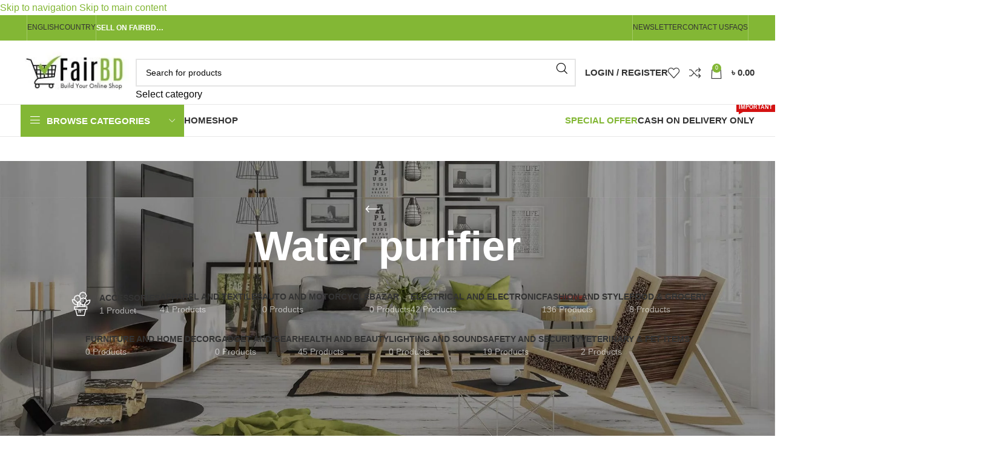

--- FILE ---
content_type: text/html; charset=UTF-8
request_url: https://www.fairbd.com/product-category/electrical-and-electronic/home-appliances/water-purifier/
body_size: 103870
content:
<!DOCTYPE html><html lang="en-US"><head><script data-no-optimize="1">var litespeed_docref=sessionStorage.getItem("litespeed_docref");litespeed_docref&&(Object.defineProperty(document,"referrer",{get:function(){return litespeed_docref}}),sessionStorage.removeItem("litespeed_docref"));</script> <meta charset="UTF-8"><link rel="profile" href="https://gmpg.org/xfn/11"><link rel="pingback" href="https://www.fairbd.com/xmlrpc.php"><meta name='robots' content='index, follow, max-image-preview:large, max-snippet:-1, max-video-preview:-1' /><title>Water purifier Archives - FairBD</title><link rel="canonical" href="https://www.fairbd.com/product-category/electrical-and-electronic/home-appliances/water-purifier/" /><meta property="og:locale" content="en_US" /><meta property="og:type" content="article" /><meta property="og:title" content="Water purifier Archives - FairBD" /><meta property="og:description" content="Water purifier" /><meta property="og:url" content="https://www.fairbd.com/product-category/electrical-and-electronic/home-appliances/water-purifier/" /><meta property="og:site_name" content="FairBD" /><meta name="twitter:card" content="summary_large_image" /> <script type="application/ld+json" class="yoast-schema-graph">{"@context":"https://schema.org","@graph":[{"@type":"CollectionPage","@id":"https://www.fairbd.com/product-category/electrical-and-electronic/home-appliances/water-purifier/","url":"https://www.fairbd.com/product-category/electrical-and-electronic/home-appliances/water-purifier/","name":"Water purifier Archives - FairBD","isPartOf":{"@id":"https://www.fairbd.com/#website"},"breadcrumb":{"@id":"https://www.fairbd.com/product-category/electrical-and-electronic/home-appliances/water-purifier/#breadcrumb"},"inLanguage":"en-US"},{"@type":"BreadcrumbList","@id":"https://www.fairbd.com/product-category/electrical-and-electronic/home-appliances/water-purifier/#breadcrumb","itemListElement":[{"@type":"ListItem","position":1,"name":"Home","item":"https://www.fairbd.com/"},{"@type":"ListItem","position":2,"name":"Electrical and Electronic","item":"https://www.fairbd.com/product-category/electrical-and-electronic/"},{"@type":"ListItem","position":3,"name":"Home Appliances","item":"https://www.fairbd.com/product-category/electrical-and-electronic/home-appliances/"},{"@type":"ListItem","position":4,"name":"Water purifier"}]},{"@type":"WebSite","@id":"https://www.fairbd.com/#website","url":"https://www.fairbd.com/","name":"FairBD","description":"","publisher":{"@id":"https://www.fairbd.com/#organization"},"potentialAction":[{"@type":"SearchAction","target":{"@type":"EntryPoint","urlTemplate":"https://www.fairbd.com/?s={search_term_string}"},"query-input":{"@type":"PropertyValueSpecification","valueRequired":true,"valueName":"search_term_string"}}],"inLanguage":"en-US"},{"@type":"Organization","@id":"https://www.fairbd.com/#organization","name":"FairBD","url":"https://www.fairbd.com/","logo":{"@type":"ImageObject","inLanguage":"en-US","@id":"https://www.fairbd.com/#/schema/logo/image/","url":"https://www.fairbd.com/wp-content/uploads/2024/03/FairBD-Logo-200z100.jpg","contentUrl":"https://www.fairbd.com/wp-content/uploads/2024/03/FairBD-Logo-200z100.jpg","width":200,"height":100,"caption":"FairBD"},"image":{"@id":"https://www.fairbd.com/#/schema/logo/image/"}}]}</script> <link rel='dns-prefetch' href='//fonts.googleapis.com' /><link rel="alternate" type="application/rss+xml" title="FairBD &raquo; Feed" href="https://www.fairbd.com/feed/" /><link rel="alternate" type="application/rss+xml" title="FairBD &raquo; Comments Feed" href="https://www.fairbd.com/comments/feed/" /><link rel="alternate" type="application/rss+xml" title="FairBD &raquo; Water purifier Category Feed" href="https://www.fairbd.com/product-category/electrical-and-electronic/home-appliances/water-purifier/feed/" /><style id='wp-img-auto-sizes-contain-inline-css' type='text/css'>img:is([sizes=auto i],[sizes^="auto," i]){contain-intrinsic-size:3000px 1500px}
/*# sourceURL=wp-img-auto-sizes-contain-inline-css */</style><style id="litespeed-ccss">ul{box-sizing:border-box}:root{--wp--preset--font-size--normal:16px;--wp--preset--font-size--huge:42px}.screen-reader-text{border:0;clip:rect(1px,1px,1px,1px);-webkit-clip-path:inset(50%);clip-path:inset(50%);height:1px;margin:-1px;overflow:hidden;padding:0;position:absolute;width:1px;word-wrap:normal!important}body{--wp--preset--color--black:#000;--wp--preset--color--cyan-bluish-gray:#abb8c3;--wp--preset--color--white:#fff;--wp--preset--color--pale-pink:#f78da7;--wp--preset--color--vivid-red:#cf2e2e;--wp--preset--color--luminous-vivid-orange:#ff6900;--wp--preset--color--luminous-vivid-amber:#fcb900;--wp--preset--color--light-green-cyan:#7bdcb5;--wp--preset--color--vivid-green-cyan:#00d084;--wp--preset--color--pale-cyan-blue:#8ed1fc;--wp--preset--color--vivid-cyan-blue:#0693e3;--wp--preset--color--vivid-purple:#9b51e0;--wp--preset--gradient--vivid-cyan-blue-to-vivid-purple:linear-gradient(135deg,rgba(6,147,227,1) 0%,#9b51e0 100%);--wp--preset--gradient--light-green-cyan-to-vivid-green-cyan:linear-gradient(135deg,#7adcb4 0%,#00d082 100%);--wp--preset--gradient--luminous-vivid-amber-to-luminous-vivid-orange:linear-gradient(135deg,rgba(252,185,0,1) 0%,rgba(255,105,0,1) 100%);--wp--preset--gradient--luminous-vivid-orange-to-vivid-red:linear-gradient(135deg,rgba(255,105,0,1) 0%,#cf2e2e 100%);--wp--preset--gradient--very-light-gray-to-cyan-bluish-gray:linear-gradient(135deg,#eee 0%,#a9b8c3 100%);--wp--preset--gradient--cool-to-warm-spectrum:linear-gradient(135deg,#4aeadc 0%,#9778d1 20%,#cf2aba 40%,#ee2c82 60%,#fb6962 80%,#fef84c 100%);--wp--preset--gradient--blush-light-purple:linear-gradient(135deg,#ffceec 0%,#9896f0 100%);--wp--preset--gradient--blush-bordeaux:linear-gradient(135deg,#fecda5 0%,#fe2d2d 50%,#6b003e 100%);--wp--preset--gradient--luminous-dusk:linear-gradient(135deg,#ffcb70 0%,#c751c0 50%,#4158d0 100%);--wp--preset--gradient--pale-ocean:linear-gradient(135deg,#fff5cb 0%,#b6e3d4 50%,#33a7b5 100%);--wp--preset--gradient--electric-grass:linear-gradient(135deg,#caf880 0%,#71ce7e 100%);--wp--preset--gradient--midnight:linear-gradient(135deg,#020381 0%,#2874fc 100%);--wp--preset--font-size--small:13px;--wp--preset--font-size--medium:20px;--wp--preset--font-size--large:36px;--wp--preset--font-size--x-large:42px;--wp--preset--spacing--20:.44rem;--wp--preset--spacing--30:.67rem;--wp--preset--spacing--40:1rem;--wp--preset--spacing--50:1.5rem;--wp--preset--spacing--60:2.25rem;--wp--preset--spacing--70:3.38rem;--wp--preset--spacing--80:5.06rem;--wp--preset--shadow--natural:6px 6px 9px rgba(0,0,0,.2);--wp--preset--shadow--deep:12px 12px 50px rgba(0,0,0,.4);--wp--preset--shadow--sharp:6px 6px 0px rgba(0,0,0,.2);--wp--preset--shadow--outlined:6px 6px 0px -3px rgba(255,255,255,1),6px 6px rgba(0,0,0,1);--wp--preset--shadow--crisp:6px 6px 0px rgba(0,0,0,1)}.woocommerce form .form-row .required{visibility:visible}.screen-reader-text{position:absolute;top:-10000em;width:1px;height:1px;margin:-1px;padding:0;overflow:hidden;clip:rect(0,0,0,0);border:0}.elementor *,.elementor :after,.elementor :before{box-sizing:border-box}.elementor a{box-shadow:none;text-decoration:none}.elementor img{height:auto;max-width:100%;border:none;border-radius:0;box-shadow:none}.elementor-element{--flex-direction:initial;--flex-wrap:initial;--justify-content:initial;--align-items:initial;--align-content:initial;--gap:initial;--flex-basis:initial;--flex-grow:initial;--flex-shrink:initial;--order:initial;--align-self:initial;flex-basis:var(--flex-basis);flex-grow:var(--flex-grow);flex-shrink:var(--flex-shrink);order:var(--order);align-self:var(--align-self)}:root{--page-title-display:block}h1.entry-title{display:var(--page-title-display)}.elementor-widget{position:relative}.elementor-widget:not(:last-child){margin-bottom:20px}.e-con{--border-radius:0;--border-top-width:0px;--border-right-width:0px;--border-bottom-width:0px;--border-left-width:0px;--border-style:initial;--border-color:initial;--container-widget-width:100%;--container-widget-height:initial;--container-widget-flex-grow:0;--container-widget-align-self:initial;--content-width:min(100%,var(--container-max-width,1140px));--width:100%;--min-height:initial;--height:auto;--text-align:initial;--margin-top:0px;--margin-right:0px;--margin-bottom:0px;--margin-left:0px;--padding-top:var(--container-default-padding-top,10px);--padding-right:var(--container-default-padding-right,10px);--padding-bottom:var(--container-default-padding-bottom,10px);--padding-left:var(--container-default-padding-left,10px);--position:relative;--z-index:revert;--overflow:visible;--gap:var(--widgets-spacing,20px);--overlay-mix-blend-mode:initial;--overlay-opacity:1;--e-con-grid-template-columns:repeat(3,1fr);--e-con-grid-template-rows:repeat(2,1fr);position:var(--position);width:var(--width);min-width:0;min-height:var(--min-height);height:var(--height);border-radius:var(--border-radius);z-index:var(--z-index);overflow:var(--overflow);margin-block-start:var(--margin-block-start);margin-inline-end:var(--margin-inline-end);margin-block-end:var(--margin-block-end);margin-inline-start:var(--margin-inline-start);padding-inline-start:var(--padding-inline-start);padding-inline-end:var(--padding-inline-end);--margin-block-start:var(--margin-top);--margin-block-end:var(--margin-bottom);--margin-inline-start:var(--margin-left);--margin-inline-end:var(--margin-right);--padding-inline-start:var(--padding-left);--padding-inline-end:var(--padding-right);--padding-block-start:var(--padding-top);--padding-block-end:var(--padding-bottom);--border-block-start-width:var(--border-top-width);--border-block-end-width:var(--border-bottom-width);--border-inline-start-width:var(--border-left-width);--border-inline-end-width:var(--border-right-width)}.e-con.e-flex{--flex-direction:column;--flex-basis:auto;--flex-grow:0;--flex-shrink:1;flex:var(--flex-grow) var(--flex-shrink) var(--flex-basis)}.e-con-full,.e-con>.e-con-inner{text-align:var(--text-align);padding-block-start:var(--padding-block-start);padding-block-end:var(--padding-block-end)}.e-con-full.e-flex,.e-con.e-flex>.e-con-inner{flex-direction:var(--flex-direction)}.e-con,.e-con>.e-con-inner{display:var(--display)}.e-con-boxed.e-flex{flex-direction:column;flex-wrap:nowrap;justify-content:normal;align-items:normal;align-content:normal}.e-con-boxed{text-align:initial;gap:initial}.e-con.e-flex>.e-con-inner{flex-wrap:var(--flex-wrap);justify-content:var(--justify-content);align-items:var(--align-items);align-content:var(--align-content);flex-basis:auto;flex-grow:1;flex-shrink:1;align-self:auto}.e-con>.e-con-inner{gap:var(--gap);width:100%;max-width:var(--content-width);margin:0 auto;padding-inline-start:0;padding-inline-end:0;height:100%}.e-con .elementor-widget.elementor-widget{margin-block-end:0}.e-con:before{content:var(--background-overlay);display:block;position:absolute;mix-blend-mode:var(--overlay-mix-blend-mode);opacity:var(--overlay-opacity);border-radius:var(--border-radius);border-style:var(--border-style);border-color:var(--border-color);border-block-start-width:var(--border-block-start-width);border-inline-end-width:var(--border-inline-end-width);border-block-end-width:var(--border-block-end-width);border-inline-start-width:var(--border-inline-start-width);top:calc(0px - var(--border-top-width));left:calc(0px - var(--border-left-width));width:max(100% + var(--border-left-width) + var(--border-right-width),100%);height:max(100% + var(--border-top-width) + var(--border-bottom-width),100%)}.e-con .elementor-widget{min-width:0}.e-con>.e-con-inner>.elementor-widget>.elementor-widget-container,.e-con>.elementor-widget>.elementor-widget-container{height:100%}.e-con.e-con>.e-con-inner>.elementor-widget,.elementor.elementor .e-con>.elementor-widget{max-width:100%}@media (max-width:767px){.e-con.e-flex{--width:100%;--flex-wrap:wrap}}.elementor-element{--swiper-theme-color:#000;--swiper-navigation-size:44px;--swiper-pagination-bullet-size:6px;--swiper-pagination-bullet-horizontal-gap:6px}:root{--swiper-theme-color:#007aff}:root{--swiper-navigation-size:44px}.elementor-kit-6{--e-global-color-primary:#6ec1e4;--e-global-color-secondary:#54595f;--e-global-color-text:#7a7a7a;--e-global-color-accent:#61ce70;--e-global-typography-primary-font-family:"Roboto";--e-global-typography-primary-font-weight:600;--e-global-typography-secondary-font-family:"Roboto Slab";--e-global-typography-secondary-font-weight:400;--e-global-typography-text-font-family:"Roboto";--e-global-typography-text-font-weight:400;--e-global-typography-accent-font-family:"Roboto";--e-global-typography-accent-font-weight:500}.e-con{--container-max-width:1140px;--container-default-padding-top:0px;--container-default-padding-right:0px;--container-default-padding-bottom:0px;--container-default-padding-left:0px}.elementor-widget:not(:last-child){margin-block-end:20px}.elementor-element{--widgets-spacing:20px 20px}h1.entry-title{display:var(--page-title-display)}@media (max-width:1024px){.e-con{--container-max-width:1024px}}@media (max-width:768px){.e-con{--container-max-width:767px}}.container{width:100%;padding-right:15px;padding-left:15px;margin-right:auto;margin-left:auto}.row{display:flex;flex-wrap:wrap;margin-inline:calc((var(--wd-sp,30px)/2)*-1)}[class*=wd-spacing-]{margin-bottom:calc(var(--wd-sp,30px)/-1)}[class*=wd-spacing-]>[class*=col]{margin-bottom:var(--wd-sp,30px)}.wd-spacing-10{--wd-sp:10px}.col,.col-12,.col-auto,.col-lg-3,.col-lg-9,.col-md-3,.col-md-9{position:relative;width:100%;min-height:1px;padding-inline:calc(var(--wd-sp,30px)/2)}.col{flex-basis:0;flex-grow:1;max-width:100%}.col-auto{flex:0 0 auto;width:auto;max-width:none}.col-12{flex:0 0 100%;max-width:100%}.order-last{order:13}@media (min-width:769px){.col-md-3{flex:0 0 25%;max-width:25%}.col-md-9{flex:0 0 75%;max-width:75%}.order-md-first{order:-1}}@media (min-width:1025px){.col-lg-3{flex:0 0 25%;max-width:25%}.col-lg-9{flex:0 0 75%;max-width:75%}}.align-items-start{align-items:flex-start!important}:root{--wd-text-line-height:1.6;--wd-brd-radius:.001px;--wd-form-height:42px;--wd-form-color:inherit;--wd-form-placeholder-color:inherit;--wd-form-bg:transparent;--wd-form-brd-color:rgba(0,0,0,.1);--wd-form-brd-color-focus:rgba(0,0,0,.15);--wd-form-chevron:url([data-uri]);--btn-height:42px;--btn-transform:uppercase;--btn-font-weight:600;--btn-font-family:inherit;--btn-font-style:unset;--wd-main-bgcolor:#fff;--wd-scroll-w:.001px;--wd-admin-bar-h:.001px;--wd-tags-mb:20px;--wd-block-spacing:20px;--wd-header-banner-mt:.001px;--wd-sticky-nav-w:.001px;--color-white:#fff;--color-gray-100:#f7f7f7;--color-gray-200:#f1f1f1;--color-gray-300:#bbb;--color-gray-400:#a5a5a5;--color-gray-500:#777;--color-gray-600:#666;--color-gray-700:#555;--color-gray-800:#333;--color-gray-900:#242424;--bgcolor-black-rgb:0,0,0;--bgcolor-white-rgb:255,255,255;--bgcolor-white:#fff;--bgcolor-gray-100:#f7f7f7;--bgcolor-gray-200:#f7f7f7;--bgcolor-gray-300:#f1f1f1;--bgcolor-gray-400:rgba(187,187,187,.4);--brdcolor-gray-200:rgba(0,0,0,.075);--brdcolor-gray-300:rgba(0,0,0,.105);--brdcolor-gray-400:rgba(0,0,0,.12);--brdcolor-gray-500:rgba(0,0,0,.2)}html,body,div,span,h1,h4,h5,p,a,img,strong,ul,li,form,label,aside,header,nav{margin:0;padding:0;border:0;vertical-align:baseline;font:inherit;font-size:100%}*,*:before,*:after{-webkit-box-sizing:border-box;-moz-box-sizing:border-box;box-sizing:border-box}html{line-height:1;-webkit-text-size-adjust:100%;font-family:sans-serif;overflow-x:hidden}ul{list-style:none;margin-bottom:var(--list-mb);padding-left:var(--li-pl);--list-mb:20px;--li-mb:10px;--li-pl:17px}a img{border:none}aside,header,nav{display:block}a,button,input{touch-action:manipulation}button,input{margin:0;color:inherit;font:inherit}button{overflow:visible}button,input[type=submit]{-webkit-appearance:button}button::-moz-focus-inner,input::-moz-focus-inner{padding:0;border:0;padding:0;border:0}body{margin:0;background-color:#fff;color:var(--wd-text-color);text-rendering:optimizeLegibility;font-weight:var(--wd-text-font-weight);font-style:var(--wd-text-font-style);font-size:var(--wd-text-font-size);font-family:var(--wd-text-font);-webkit-font-smoothing:antialiased;-moz-osx-font-smoothing:grayscale;line-height:var(--wd-text-line-height);--wd-header-h:calc(var(--wd-top-bar-h) + var(--wd-header-general-h) + var(--wd-header-bottom-h));--wd-header-sticky-h:calc(var(--wd-top-bar-sticky-h) + var(--wd-header-general-sticky-h) + var(--wd-header-bottom-sticky-h) + var(--wd-header-clone-h))}@supports (overflow:clip){body{overflow:clip}}p{margin-bottom:var(--wd-tags-mb)}a{color:var(--wd-link-color);text-decoration:none}label{display:block;margin-bottom:5px;color:var(--wd-title-color);vertical-align:middle;font-weight:400}.required{border:none;color:#e01020;font-size:16px;line-height:1}strong{font-weight:600}img{max-width:100%;height:auto;border:0;vertical-align:middle}h1{font-size:28px}h4{font-size:18px}h5{font-size:16px}h1,h4,h5,.title{display:block;margin-bottom:var(--wd-tags-mb);color:var(--wd-title-color);text-transform:var(--wd-title-transform);font-weight:var(--wd-title-font-weight);font-style:var(--wd-title-font-style);font-family:var(--wd-title-font);line-height:1.4}li{margin-bottom:var(--li-mb)}li:last-child{margin-bottom:0}li>ul{margin-top:var(--li-mb);margin-bottom:0}ul{list-style:disc}.wd-sub-menu,.wd-sub-menu ul,.wd-nav{list-style:none;--li-pl:0}.wd-sub-menu,.wd-sub-menu ul,.wd-nav{--list-mb:0;--li-mb:0}.text-center{--content-align:center;--text-align:center;text-align:var(--text-align)}.text-right{--text-align:right;text-align:var(--text-align);--content-align:flex-end}.text-left{--text-align:left;text-align:var(--text-align);--content-align:flex-start}.wd-fontsize-s{font-size:16px}.wd-fontsize-xxl{font-size:36px}[class*=color-scheme-light]{--color-white:#000;--color-gray-100:rgba(255,255,255,.1);--color-gray-200:rgba(255,255,255,.2);--color-gray-300:rgba(255,255,255,.5);--color-gray-400:rgba(255,255,255,.6);--color-gray-500:rgba(255,255,255,.7);--color-gray-600:rgba(255,255,255,.8);--color-gray-700:rgba(255,255,255,.9);--color-gray-800:#fff;--color-gray-900:#fff;--bgcolor-black-rgb:255,255,255;--bgcolor-white-rgb:0,0,0;--bgcolor-white:#0f0f0f;--bgcolor-gray-100:#0a0a0a;--bgcolor-gray-200:#121212;--bgcolor-gray-300:#141414;--bgcolor-gray-400:#171717;--brdcolor-gray-200:rgba(255,255,255,.1);--brdcolor-gray-300:rgba(255,255,255,.15);--brdcolor-gray-400:rgba(255,255,255,.25);--brdcolor-gray-500:rgba(255,255,255,.3);--wd-text-color:rgba(255,255,255,.8);--wd-title-color:#fff;--wd-widget-title-color:var(--wd-title-color);--wd-entities-title-color:#fff;--wd-entities-title-color-hover:rgba(255,255,255,.8);--wd-link-color:rgba(255,255,255,.9);--wd-link-color-hover:#fff;--wd-form-brd-color:rgba(255,255,255,.2);--wd-form-brd-color-focus:rgba(255,255,255,.3);--wd-form-placeholder-color:rgba(255,255,255,.6);--wd-form-chevron:url([data-uri]);--wd-main-bgcolor:#1a1a1a;color:var(--wd-text-color)}.color-scheme-dark{--color-white:#fff;--color-gray-100:#f7f7f7;--color-gray-200:#f1f1f1;--color-gray-300:#bbb;--color-gray-400:#a5a5a5;--color-gray-500:#777;--color-gray-600:#666;--color-gray-700:#555;--color-gray-800:#333;--color-gray-900:#242424;--bgcolor-black-rgb:0,0,0;--bgcolor-white-rgb:255,255,255;--bgcolor-white:#fff;--bgcolor-gray-100:#f7f7f7;--bgcolor-gray-200:#f7f7f7;--bgcolor-gray-300:#f1f1f1;--bgcolor-gray-400:rgba(187,187,187,.4);--brdcolor-gray-200:rgba(0,0,0,.075);--brdcolor-gray-300:rgba(0,0,0,.105);--brdcolor-gray-400:rgba(0,0,0,.12);--brdcolor-gray-500:rgba(0,0,0,.2);--wd-text-color:#777;--wd-title-color:#242424;--wd-entities-title-color:#333;--wd-entities-title-color-hover:rgba(51,51,51,.65);--wd-link-color:#333;--wd-link-color-hover:#242424;--wd-form-brd-color:rgba(0,0,0,.1);--wd-form-brd-color-focus:rgba(0,0,0,.15);--wd-form-placeholder-color:#777;color:var(--wd-text-color)}.color-primary{color:var(--wd-primary-color)}.wd-fill{position:absolute;inset:0}.set-mb-s{--margin-bottom:10px}.set-mb-s>*{margin-bottom:var(--margin-bottom)}.set-cont-mb-s{--wd-tags-mb:10px}.reset-last-child>*:last-child{margin-bottom:0}@keyframes wd-fadeIn{from{opacity:0}to{opacity:1}}input[type=email],input[type=text],input[type=password]{-webkit-appearance:none;-moz-appearance:none;appearance:none}input[type=email],input[type=text],input[type=password]{padding:0 15px;max-width:100%;width:100%;height:var(--wd-form-height);border:var(--wd-form-brd-width) solid var(--wd-form-brd-color);border-radius:var(--wd-form-brd-radius);background-color:var(--wd-form-bg);box-shadow:none;color:var(--wd-form-color);vertical-align:middle;font-size:14px}::-webkit-input-placeholder{color:var(--wd-form-placeholder-color)}::-moz-placeholder{color:var(--wd-form-placeholder-color)}:-moz-placeholder{color:var(--wd-form-placeholder-color)}input[type=checkbox]{box-sizing:border-box;margin-top:0;padding:0;vertical-align:middle;margin-inline-end:5px}input:-webkit-autofill{border-color:var(--wd-form-brd-color);-webkit-box-shadow:0 0 0 1000px var(--wd-form-bg) inset;-webkit-text-fill-color:var(--wd-form-color)}[class*=wd-grid]{--wd-col:var(--wd-col-lg);--wd-gap:var(--wd-gap-lg);--wd-col-lg:1;--wd-gap-lg:20px}.wd-grid-g{display:grid;grid-template-columns:repeat(var(--wd-col),minmax(0,1fr));gap:var(--wd-gap)}.wd-scroll-content{overflow:hidden;overflow-y:auto;-webkit-overflow-scrolling:touch;max-height:50vh;scrollbar-width:thin}.wd-dropdown{position:absolute;top:100%;left:0;z-index:380;margin-top:15px;margin-right:0;margin-left:calc(var(--nav-gap,.001px)/2*-1);background-color:var(--bgcolor-white);background-position:bottom right;background-clip:border-box;background-repeat:no-repeat;box-shadow:0 0 3px rgba(0,0,0,.15);text-align:left;border-radius:var(--wd-brd-radius);visibility:hidden;opacity:0;transform:translateY(15px) translateZ(0)}.wd-dropdown:after{content:"";position:absolute;inset-inline:0;bottom:100%;height:15px}.wd-dropdown-menu{min-height:min(var(--wd-dropdown-height,unset),var(--wd-content-h,var(--wd-dropdown-height,unset)));width:var(--wd-dropdown-width);background-image:var(--wd-dropdown-bg-img)}.wd-dropdown-menu.wd-design-default{padding:12px 20px;--wd-dropdown-width:220px}.wd-dropdown-menu.wd-design-default>.container{padding:0;width:auto}.wd-dropdown-menu.wd-design-default .wd-dropdown{top:0;left:100%;padding:12px 20px;width:var(--wd-dropdown-width);margin:0 0 0 20px}.wd-dropdown-menu.wd-design-default .wd-dropdown:after{top:0;right:100%;bottom:0;left:auto;width:20px;height:auto}.wd-dropdown-menu.wd-design-sized:not(.wd-scroll){padding:var(--wd-dropdown-padding,30px 35px 0 35px)}.wd-dropdown-menu.wd-design-sized:not(.wd-scroll)>.container{padding:0;width:auto}.wd-sub-menu{--sub-menu-color:#848484;--sub-menu-color-hover:var(--wd-primary-color)}.wd-sub-menu li{position:relative}.wd-sub-menu li>a{position:relative;display:flex;align-items:center;padding-top:8px;padding-bottom:8px;color:var(--sub-menu-color);font-size:14px;line-height:1.3}[class*=color-scheme-light] .wd-sub-menu{--sub-menu-color:rgba(255,255,255,.6);--sub-menu-color-hover:#fff}.mega-menu-list>li>a{--sub-menu-color:#333;--sub-menu-color-hover:var(--wd-primary-color);text-transform:uppercase;font-weight:600}.wd-nav-img{display:inline-block;margin-right:7px;max-height:18px;width:auto!important}.wd-nav{--nav-gap:20px;display:inline-flex;flex-wrap:wrap;justify-content:var(--text-align);text-align:left;gap:1px var(--nav-gap)}.wd-nav>li{position:relative}.wd-nav>li>a{position:relative;display:flex;align-items:center;flex-direction:row;text-transform:uppercase;font-weight:600;font-size:13px;line-height:1.2}.wd-nav>li>a .menu-label{left:calc(100% - 30px);margin-left:0}.wd-nav li.color-primary{--nav-color:var(--wd-primary-color);--nav-color-hover:var(--wd-primary-color);--nav-color-active:var(--wd-primary-color)}.wd-nav.wd-gap-m{--nav-gap:30px}.wd-nav[class*=wd-style-]{--nav-color:#333;--nav-color-hover:rgba(51,51,51,.7);--nav-color-active:rgba(51,51,51,.7);--nav-chevron-color:rgba(82,82,82,.45)}.wd-nav[class*=wd-style-]>li>a{color:var(--nav-color)}.wd-nav.wd-style-default{--nav-color-hover:var(--wd-primary-color);--nav-color-active:var(--wd-primary-color)}.wd-nav.wd-style-separated>li{align-items:center}.wd-nav.wd-style-separated>li:not(:last-child):after{height:18px}.wd-nav.wd-style-bordered>li{align-items:stretch}.wd-nav[class*=wd-style-underline] .nav-link-text{position:relative;display:inline-block;padding-block:1px;line-height:1.2}.wd-nav[class*=wd-style-underline] .nav-link-text:after{content:'';position:absolute;top:100%;left:0;width:0;height:2px;background-color:var(--wd-primary-color)}.wd-action-btn{display:inline-flex;vertical-align:middle;--action-btn-color:var(--color-gray-800);--action-btn-hover-color:var(--color-gray-500)}.wd-action-btn>a{display:inline-flex;align-items:center;justify-content:center;color:var(--action-btn-color)}.wd-action-btn>a:before{font-family:"woodmart-font"}.wd-action-btn>a:after{position:absolute;top:calc(50% - .5em);left:0;opacity:0;content:"";display:inline-block;width:1em;height:1em;border:1px solid rgba(0,0,0,0);border-left-color:var(--color-gray-900);border-radius:50%;vertical-align:middle;animation:wd-rotate .45s infinite linear var(--wd-anim-state,paused)}.wd-action-btn.wd-style-icon>a{position:relative;flex-direction:column;width:50px;height:50px;font-weight:400;font-size:0!important;line-height:0}.wd-action-btn.wd-style-icon>a:before{font-size:20px}.wd-action-btn.wd-style-icon>a:after{left:calc(50% - .5em);font-size:18px}.wd-action-btn.wd-style-text>a{position:relative;font-weight:600;line-height:1}.wd-action-btn.wd-style-text>a:before{margin-inline-end:.3em;font-size:110%;font-weight:400}.wd-cross-icon>a:before{content:"\f112"}.wd-heading{display:flex;flex:0 0 auto;align-items:center;justify-content:flex-end;gap:10px;padding:20px 15px;border-bottom:1px solid var(--brdcolor-gray-300)}.wd-heading .wd-action-btn{flex:0 0 auto}.wd-heading .wd-action-btn.wd-style-text>a{height:25px}.widget-title{margin-bottom:20px;color:var(--wd-widget-title-color);text-transform:var(--wd-widget-title-transform);font-weight:var(--wd-widget-title-font-weight);font-style:var(--wd-widget-title-font-style);font-size:var(--wd-widget-title-font-size);font-family:var(--wd-widget-title-font)}.widget{margin-bottom:30px;padding-bottom:30px;border-bottom:1px solid var(--brdcolor-gray-300)}.website-wrapper{position:relative;background-color:var(--wd-main-bgcolor)}.main-page-wrapper{margin-top:-40px;padding-top:40px;min-height:50vh;background-color:var(--wd-main-bgcolor)}.site-content{margin-bottom:40px}.container{max-width:var(--wd-container-w)}.sidebar-container{margin-bottom:40px}.sidebar-container .wd-heading{display:none}.wd-image{border-radius:var(--wd-brd-radius)}.wd-image img{border-radius:var(--wd-brd-radius)}@media (min-width:1025px){.wd-scroll{--scrollbar-track-bg:rgba(0,0,0,.05);--scrollbar-thumb-bg:rgba(0,0,0,.12)}.wd-scroll ::-webkit-scrollbar{width:5px}.wd-scroll ::-webkit-scrollbar-track{background-color:var(--scrollbar-track-bg)}.wd-scroll ::-webkit-scrollbar-thumb{background-color:var(--scrollbar-thumb-bg)}}@media (max-width:1024px){@supports not (overflow:clip){body{overflow:hidden}}.wd-fontsize-xxl{font-size:22px}[class*=wd-grid]{--wd-col:var(--wd-col-md);--wd-gap:var(--wd-gap-md);--wd-col-md:var(--wd-col-lg);--wd-gap-md:var(--wd-gap-lg)}}@media (max-width:768.98px){[class*=wd-grid]{--wd-col:var(--wd-col-sm);--wd-gap:var(--wd-gap-sm);--wd-col-sm:var(--wd-col-md);--wd-gap-sm:var(--wd-gap-md)}}.wd-widget-stock-status a:before{content:"";display:inline-block;margin-inline-end:8px;width:1em;height:1em;flex-shrink:0;border:2px solid var(--brdcolor-gray-300);vertical-align:middle}.wd-widget-stock-status a:after{position:absolute;top:calc(50% + 1px);transform:translateY(-50%);inset-inline-start:.2em;color:#fff;font-weight:400;font-size:.7em;opacity:0;content:"\f107";font-family:"woodmart-font"}.wd-widget-stock-status a{position:relative;display:flex;align-items:center}.e-con-boxed.wd-negative-gap{--container-max-width:none}.wd-breadcrumbs{vertical-align:middle}.woocommerce-breadcrumb{display:inline-flex;align-items:center;flex-wrap:wrap;color:var(--color-gray-800)}.woocommerce-breadcrumb a{margin-inline-end:6px}.woocommerce-breadcrumb a:after{content:"/";margin-inline-start:5px}.woocommerce-breadcrumb a{color:var(--color-gray-500)}.woocommerce-breadcrumb .breadcrumb-last{margin-inline-end:8px;font-weight:600}.woocommerce-breadcrumb .breadcrumb-last:last-child{margin-inline-end:0}.amount{color:var(--wd-primary-color);font-weight:600}.woocommerce-notices-wrapper:empty{display:none}[class*=screen-reader]{position:absolute!important;clip:rect(1px,1px,1px,1px)}.shop-content-area>.woocommerce-notices-wrapper{margin-bottom:30px}.wd-nav-product-cat .wd-dropdown{margin:0}.wd-nav-product-cat .wd-dropdown:after{height:auto}.wd-nav-product-cat{flex:1 1 100%}.wd-nav-product-cat>li>a{padding-top:15px;padding-bottom:15px;font-size:14px}.wd-nav-product-cat .nav-link-count{display:block;margin-top:5px;color:var(--color-gray-400);text-transform:capitalize;font-weight:400;font-size:14px}.wd-nav-product-cat .wd-sub-menu{--sub-menu-color:var(--nav-color);--sub-menu-color-hover:var(--nav-color-hover)}.wd-nav-product-cat .wd-sub-menu li a{padding-top:10px;padding-bottom:10px;font-weight:600}.wd-nav-product-cat.has-product-count .wd-nav-img{max-height:40px;margin-inline-end:10px}.wd-nav-product-cat .shop-all-link{display:none!important}.wd-nav-product-cat .shop-all-link a:before{font-weight:400;font-size:40px;line-height:1;margin-inline-end:10px;content:"\f122";font-family:"woodmart-font"}.title-design-centered .wd-nav-product-cat{justify-content:center}.wd-btn-show-cat{display:none;font-size:110%}.wd-btn-show-cat>a{flex-direction:row-reverse}.wd-btn-show-cat>a:before{content:"\f129"}.wd-btn-show-cat.wd-style-text>a:before{font-size:85%;margin-inline-start:.3em;margin-inline-end:0!important}@media (max-width:1024px){.wd-nav-accordion-mb-on .wd-btn-show-cat{display:inline-block}.wd-nav-accordion-mb-on .wd-nav-product-cat{display:none;margin:10px 0 0;padding:5px 15px;background-color:rgba(255,255,255,.05)}.wd-nav-accordion-mb-on .wd-nav-product-cat li{display:flex;flex:1 1 100%;flex-wrap:wrap}.wd-nav-accordion-mb-on .wd-nav-product-cat li a{flex:1 1 0%}.wd-nav-accordion-mb-on .wd-nav-product-cat .wd-dropdown{position:static;display:none;flex:1 1 100%;order:3;visibility:visible;padding:0;width:100%;background-color:rgba(255,255,255,.05);box-shadow:none;opacity:1;transform:none;z-index:340}.wd-nav-accordion-mb-on .wd-nav-product-cat .wd-dropdown .wd-dropdown{margin:0;padding:0;width:100%}.wd-nav-accordion-mb-on .wd-nav-product-cat .wd-sub-menu li a{padding:15px}.wd-nav-accordion-mb-on.color-scheme-light .wd-nav-product-cat{background-color:rgba(0,0,0,.4)}.wd-nav-accordion-mb-on.color-scheme-light .wd-nav-product-cat .wd-dropdown{background-color:rgba(0,0,0,.2)}}.wd-back-btn>a:before{content:"\f121";font-family:"woodmart-font"}.wd-back-btn.wd-style-icon>a{height:40px}.wd-back-btn.wd-style-icon>a:before{font-size:24px}.title-design-centered .wd-back-btn{margin-inline-start:-50px}@media (min-width:1025px){.title-shop>.container{display:flex;align-items:center;flex-wrap:wrap}.title-shop.title-design-centered>.container{justify-content:center}}@media (max-width:1024px){.wd-back-btn{display:none}}.shop-loop-head{display:flex;align-items:center;flex-wrap:wrap;justify-content:space-between;gap:10px;margin-bottom:30px;max-width:100%;width:100%}.wd-shop-tools{display:flex;align-items:center;flex-wrap:wrap;gap:10px 30px;max-width:100%}@media (max-width:1024px){.shop-loop-head{margin-bottom:20px}.shop-content-area .shop-loop-head{margin-top:-15px}}@media (max-width:768.98px){.wd-shop-tools{gap:10px}.shop-content-area .shop-loop-head{margin-top:-20px}}.wd-header-nav.wd-full-height .wd-nav>li>.wd-dropdown-menu{margin-top:0!important}.wd-header-nav.wd-full-height .wd-nav>li>.wd-dropdown-menu:after{width:auto!important;height:auto!important}.wd-nav-mobile>li>a>.menu-label{position:static;margin-top:0;margin-inline-start:5px;opacity:1;align-self:center}.wd-nav-mobile>li>a>.menu-label:before{content:none}.whb-header{margin-bottom:40px}.whb-flex-row{display:flex;flex-direction:row;flex-wrap:nowrap;justify-content:space-between}.whb-column{display:flex;align-items:center;flex-direction:row;max-height:inherit}.whb-col-left,.whb-mobile-left{justify-content:flex-start;margin-left:-10px}.whb-col-right,.whb-mobile-right{justify-content:flex-end;margin-right:-10px}.whb-col-mobile{flex:1 1 auto;justify-content:center;margin-inline:-10px}.whb-flex-flex-middle .whb-col-center{flex:1 1 0%}.whb-main-header{position:relative;top:0;right:0;left:0;z-index:390;backface-visibility:hidden;-webkit-backface-visibility:hidden}.whb-color-dark:not(.whb-with-bg){background-color:#fff}.wd-header-nav,.site-logo{padding-inline:10px}.wd-header-nav.wd-full-height,.wd-header-divider.wd-full-height,.wd-header-divider.wd-full-height:before{height:100%}.wd-header-nav{flex:1 1 auto}.wd-nav-main:not(.wd-offsets-calculated) .wd-dropdown:not(.wd-design-default){opacity:0}.wd-nav-main>li>a,.wd-nav-secondary>li>a{height:40px;font-weight:var(--wd-header-el-font-weight);font-style:var(--wd-header-el-font-style);font-size:var(--wd-header-el-font-size);font-family:var(--wd-header-el-font);text-transform:var(--wd-header-el-transform)}.whb-top-bar .wd-nav-secondary>li>a{font-weight:400;font-size:12px}.site-logo{max-height:inherit}.wd-logo{max-height:inherit}.wd-logo img{padding-top:5px;padding-bottom:5px;max-height:inherit;transform:translateZ(0);backface-visibility:hidden;-webkit-backface-visibility:hidden;perspective:800px}.wd-logo img[width]:not([src$=".svg"]){width:auto;object-fit:contain}.wd-switch-logo .wd-sticky-logo{display:none;animation:wd-fadeIn .5s ease}.wd-header-divider:before{content:"";display:block;height:18px;border-right:1px solid}.whb-color-light .wd-header-divider:before{border-color:rgba(255,255,255,.25)}.whb-col-right .wd-header-divider:last-child{padding-right:10px}.whb-col-left .wd-header-divider:first-child{padding-left:10px}.wd-header-mobile-nav .wd-tools-icon:before{content:"\f15a";font-family:"woodmart-font"}.wd-nav-mobile{display:none;margin-inline:0;animation:wd-fadeIn 1s ease}.wd-nav-mobile>li{flex:1 1 100%;max-width:100%;width:100%}.wd-nav-mobile>li>a{color:var(--color-gray-800)}.wd-nav-mobile li.menu-item-has-children>a:after{content:none}.wd-nav-mobile>li{display:flex;flex-wrap:wrap}.wd-nav-mobile>li>a{flex:1 1 0%;padding:5px 20px;min-height:50px;border-bottom:1px solid var(--brdcolor-gray-300)}@media (min-width:1025px){.whb-hidden-lg{display:none}}@media (max-width:1024px){.whb-visible-lg,.whb-hidden-mobile{display:none}}.wd-tools-element{position:relative;--wd-count-size:15px;--wd-header-el-color:#333;--wd-header-el-color-hover:rgba(51,51,51,.6)}.wd-tools-element>a{display:flex;align-items:center;justify-content:center;height:40px;color:var(--wd-header-el-color);line-height:1;padding-inline:10px}.wd-tools-element .wd-tools-icon{position:relative;display:flex;align-items:center;justify-content:center;font-size:0}.wd-tools-element .wd-tools-icon:before{font-size:20px}.wd-tools-element .wd-tools-text{margin-inline-start:8px;text-transform:var(--wd-header-el-transform);white-space:nowrap;font-weight:var(--wd-header-el-font-weight);font-style:var(--wd-header-el-font-style);font-size:var(--wd-header-el-font-size);font-family:var(--wd-header-el-font)}.wd-tools-element .wd-tools-count{z-index:1;width:var(--wd-count-size);height:var(--wd-count-size);border-radius:50%;text-align:center;letter-spacing:0;font-weight:400;line-height:var(--wd-count-size)}.wd-tools-element.wd-style-icon .wd-tools-text{display:none!important}.wd-header-text,.whb-column>.wd-social-icons{padding-inline:10px}.wd-header-text{flex:1 1 auto}.whb-top-bar .wd-header-text{font-size:12px;line-height:1.2}.whb-color-light .wd-header-text{--color-white:#000;--color-gray-100:rgba(255,255,255,.1);--color-gray-200:rgba(255,255,255,.2);--color-gray-300:rgba(255,255,255,.5);--color-gray-400:rgba(255,255,255,.6);--color-gray-500:rgba(255,255,255,.7);--color-gray-600:rgba(255,255,255,.8);--color-gray-700:rgba(255,255,255,.9);--color-gray-800:#fff;--color-gray-900:#fff;--bgcolor-black-rgb:255,255,255;--bgcolor-white-rgb:0,0,0;--bgcolor-white:#0f0f0f;--bgcolor-gray-100:#0a0a0a;--bgcolor-gray-200:#121212;--bgcolor-gray-300:#141414;--bgcolor-gray-400:#171717;--brdcolor-gray-200:rgba(255,255,255,.1);--brdcolor-gray-300:rgba(255,255,255,.15);--brdcolor-gray-400:rgba(255,255,255,.25);--brdcolor-gray-500:rgba(255,255,255,.3);--wd-text-color:rgba(255,255,255,.8);--wd-title-color:#fff;--wd-widget-title-color:var(--wd-title-color);--wd-entities-title-color:#fff;--wd-entities-title-color-hover:rgba(255,255,255,.8);--wd-link-color:rgba(255,255,255,.9);--wd-link-color-hover:#fff;--wd-form-brd-color:rgba(255,255,255,.2);--wd-form-brd-color-focus:rgba(255,255,255,.3);--wd-form-placeholder-color:rgba(255,255,255,.6);--wd-form-chevron:url([data-uri]);--wd-main-bgcolor:#1a1a1a;color:var(--wd-text-color)}.wd-header-wishlist .wd-tools-icon:before{content:"\f106";font-family:"woodmart-font"}.wd-header-compare .wd-tools-icon:before{content:"\f128";font-family:"woodmart-font"}.wd-social-icons{font-size:0}.wd-social-icons .wd-social-icon{display:inline-block;margin:4px;vertical-align:middle;text-align:center;font-size:0}.wd-social-icons .wd-icon{display:inline-block;vertical-align:middle;font-family:"woodmart-font"}.social-facebook{--social-color:#365493}.social-facebook .wd-icon:before{content:"\f180"}.social-twitter{--social-color:#000}.social-twitter .wd-icon:before{content:"\f154"}.social-instagram{--social-color:#774430}.social-instagram .wd-icon:before{content:"\f163"}.social-pinterest{--social-color:#cb2027}.social-pinterest .wd-icon:before{content:"\f156"}.social-youtube{--social-color:#cb2027}.social-youtube .wd-icon:before{content:"\f162"}.social-linkedin{--social-color:#0274b3}.social-linkedin .wd-icon:before{content:"\f158"}.social-tg{--social-color:#37aee2}.social-tg .wd-icon:before{content:"\f179"}.icons-design-default .wd-social-icon{margin:0!important;padding:6px;width:auto!important;height:auto!important;color:rgba(0,0,0,.6)!important}.icons-design-default .wd-social-icon .wd-icon{line-height:1!important}.icons-design-default.color-scheme-light .wd-social-icon{color:#fff!important}.icons-size-default .wd-social-icon{width:40px;height:40px}.wd-social-icons.icons-size-default .wd-icon{font-size:18px;line-height:40px}.social-form-circle .wd-social-icon{border-radius:50%}[class*=wd-header-search-form]{padding-inline:10px;flex:1 1 auto}[class*=wd-header-search-form] input[type=text]{min-width:290px}.wd-dropdown-results{margin-top:0!important;overflow:hidden;right:calc((var(--wd-form-brd-radius)/1.5));left:calc((var(--wd-form-brd-radius)/1.5))}.wd-dropdown-results:after{width:auto!important;height:auto!important}.search-results-wrapper{position:relative}.wd-dropdown-results .wd-scroll-content{overscroll-behavior:none}.searchform{position:relative;--wd-search-btn-w:var(--wd-form-height);--wd-form-height:46px}.searchform input[type=text]{padding-right:var(--wd-search-btn-w)}.searchform .searchsubmit{position:absolute;inset-block:0;right:0;padding:0;width:var(--wd-search-btn-w);min-height:unset;border:none;background-color:transparent;box-shadow:none;color:var(--wd-form-color);font-weight:400;font-size:0}.searchform .searchsubmit:after{font-size:calc(var(--wd-form-height)/2.3);content:"\f130";font-family:"woodmart-font"}.searchform .searchsubmit:before{position:absolute;top:50%;left:50%;margin-top:calc((var(--wd-form-height)/2.5)/-2);margin-left:calc((var(--wd-form-height)/2.5)/-2);opacity:0;content:"";display:inline-block;width:calc(var(--wd-form-height)/2.5);height:calc(var(--wd-form-height)/2.5);border:1px solid rgba(0,0,0,0);border-left-color:currentColor;border-radius:50%;vertical-align:middle;animation:wd-rotate .45s infinite linear var(--wd-anim-state,paused)}.wd-dropdown-search-cat{right:0;left:auto;margin-left:0;margin-right:calc(var(--nav-gap,.001px)/2*-1);margin:var(--wd-form-brd-width) 0 0!important}.wd-search-cat{display:flex;align-items:center;position:absolute;inset-inline-end:var(--wd-search-btn-w);inset-block:var(--wd-form-brd-width)}.wd-search-cat>a{display:flex;align-items:center;padding-inline:15px;width:var(--wd-search-cat-w);height:100%;border-inline:1px solid var(--wd-form-brd-color);color:var(--wd-form-color);text-transform:uppercase;font-size:13px}.wd-search-cat>a>span{overflow:hidden;width:100%;text-overflow:ellipsis;white-space:nowrap}.wd-search-cat>a:after{margin-inline-start:8px;font-weight:600;font-size:8px;content:"\f129";font-family:"woodmart-font"}.wd-dropdown-search-cat:after{height:var(--wd-form-brd-width)!important}.wd-dropdown-search-cat.wd-design-default{width:190px}.wd-dropdown-search-cat .children li a{padding-inline-start:20px}@media (min-width:769px){.searchform.wd-with-cat{--wd-search-cat-w:172px;--wd-search-cat-sp:15px}.searchform.wd-with-cat input[type=text]{padding-inline-end:calc(var(--wd-search-cat-w) + var(--wd-search-btn-w) + 15px)}}@media (max-width:768.98px){.wd-search-cat{display:none}}.login>*:last-child{margin-bottom:0}.login-form-footer{display:flex;align-items:center;flex-wrap:wrap;justify-content:space-between;gap:10px}.login-form-footer .lost_password{order:2;color:var(--wd-primary-color)}.login-form-footer .woocommerce-form-login__rememberme{order:1;margin-bottom:0}.wd-header-my-account .wd-tools-icon:before{content:"\f124";font-family:"woodmart-font"}.wd-account-style-text .wd-tools-icon{display:none!important}.wd-account-style-text .wd-tools-text{margin-left:0}.wd-header-cart .wd-tools-icon:before{content:"\f105";font-family:"woodmart-font"}.wd-header-cart .wd-tools-icon.wd-icon-alt:before{content:"\f126";font-family:"woodmart-font"}.wd-header-cart .wd-cart-number>span{display:none}.wd-header-cart .wd-cart-subtotal .amount{color:inherit;font-weight:inherit;font-size:inherit}.wd-header-cart.wd-design-2 .wd-tools-text{margin-inline-start:15px}.wd-header-cart.wd-design-5:not(.wd-style-text){margin-inline-end:5px}.wd-header-cart.wd-design-5 .wd-tools-text{margin-inline-start:15px}.wd-header-cart.wd-design-2 .wd-cart-number,.wd-header-cart.wd-design-5 .wd-cart-number{position:absolute;top:-5px;inset-inline-end:-9px;z-index:1;width:15px;height:15px;border-radius:50%;background-color:var(--wd-primary-color);color:#fff;text-align:center;letter-spacing:0;font-weight:400;font-size:9px;line-height:15px}.wd-nav-vertical>li.wd-more-cat-btn>a{justify-content:center}.wd-nav-vertical>li.wd-more-cat-btn>a:after{display:inline-block;font-weight:400;font-style:normal;font-size:12px;line-height:1;content:"\f129";font-family:"woodmart-font"}.wd-nav-vertical.wd-design-default>li.wd-more-cat-btn>a{padding:10px;background-color:var(--bgcolor-gray-200)}.wd-dropdown-cats,.wd-dropdown-cats .wd-dropdown-menu{margin-top:0!important}.wd-dropdown-cats:after,.wd-dropdown-cats .wd-dropdown-menu:after{width:auto!important;height:auto!important}.whb-header-bottom .wd-header-cats,.whb-header-bottom .wd-header-cats.wd-style-1 .menu-opener{height:100%}.wd-header-cats{position:relative;margin-inline:10px}.wd-header-cats .menu-opener{position:relative;z-index:300;display:flex;align-items:center;max-width:320px;color:#333;line-height:1}.wd-header-cats .menu-opener .menu-open-label{text-transform:var(--wd-header-el-transform);font-weight:var(--wd-header-el-font-weight);font-style:var(--wd-header-el-font-style);font-size:var(--wd-header-el-font-size);font-family:var(--wd-header-el-font)}.wd-header-cats .menu-opener.color-scheme-light{color:#fff}.wd-header-cats .menu-opener:not(.has-bg){background-color:var(--wd-primary-color)}.wd-header-cats .menu-opener-icon:not(.custom-icon):after{font-size:18px;content:"\f15a";font-family:"woodmart-font"}.wd-header-cats.wd-style-1 .menu-opener{padding:10px 15px;min-width:270px;height:50px;border-top-left-radius:var(--wd-brd-radius);border-top-right-radius:var(--wd-brd-radius)}.wd-header-cats.wd-style-1 .menu-opener:after{font-size:11px;margin-inline-start:auto;content:"\f129";font-family:"woodmart-font"}.wd-header-cats.wd-style-1 .menu-opener-icon{flex:0 0 auto;margin-inline-end:10px}.wd-dropdown-cats{right:0;z-index:299;min-width:270px;box-shadow:none}.wd-dropdown-cats,.wd-dropdown-cats .wd-nav-vertical,.wd-dropdown-cats .wd-nav-vertical>li:first-child>a{border-top-left-radius:0;border-top-right-radius:0}.wd-nav-vertical>li>a .menu-label{position:static;margin-top:0;margin-inline-start:5px;opacity:1;align-self:center;order:2}.wd-nav-vertical>li>a .menu-label:before{content:none}.wd-nav-vertical{position:relative;display:flex;margin-inline:0;border-radius:var(--wd-brd-radius);gap:0;--nav-chevron-color:rgba(82,82,82,.45);--nav-drop-sp:.001px}.wd-nav-vertical>li{flex:1 1 100%;max-width:100%;width:100%}.wd-nav-vertical>li>a{padding:12px 18px;color:var(--color-gray-800);text-transform:unset;font-size:14px;line-height:20px}.wd-nav-vertical>li:first-child>a{border-top-left-radius:var(--wd-brd-radius);border-top-right-radius:var(--wd-brd-radius)}.wd-nav-vertical>li:last-child>a{border-bottom-right-radius:var(--wd-brd-radius);border-bottom-left-radius:var(--wd-brd-radius)}.wd-nav-vertical>li.menu-mega-dropdown{position:static}.wd-nav-vertical>li.menu-item-has-children>a:after{margin-left:auto;color:var(--nav-chevron-color);font-weight:600;font-size:clamp(6px,60%,18px);content:"\f113"}.wd-nav-vertical .wd-dropdown-menu{margin:0;top:0;left:calc(100% + var(--nav-drop-sp));transform:translateX(-15px) translateY(0) translateZ(0)}.wd-nav-vertical .wd-dropdown-menu:after{inset-block:0 auto;inset-inline-start:auto;inset-inline-end:100%;height:100%;width:var(--nav-drop-sp)}.wd-nav-vertical.wd-design-default{border:1px solid var(--brdcolor-gray-200)}.wd-nav-vertical.wd-design-default>li:not(:last-child){border-bottom:1px solid var(--brdcolor-gray-200)}.menu-label{position:absolute;bottom:85%;z-index:1;display:inline-block;margin-inline-start:-20px;padding:2px 4px;border-radius:calc(var(--wd-brd-radius)/1.5);background-color:var(--wd-label-color);color:#fff;vertical-align:middle;text-transform:uppercase;white-space:nowrap;font-weight:600;font-size:9px;font-family:var(--wd-text-font);line-height:12px}.menu-label:before{content:"";position:absolute;top:100%;inset-inline-start:10px;border:4px solid var(--wd-label-color);border-bottom-color:transparent!important;border-inline-end-color:transparent!important;border-inline-end-width:7px;border-inline-start-width:0}.menu-label-primary{--wd-label-color:var(--wd-primary-color)}.menu-label-red{--wd-label-color:#d41212}.wd-brands [class*=wd-grid]{--wd-gap-lg:.001px}.wd-brand-item{position:relative;display:flex;align-items:center;height:100%;justify-content:var(--content-align,center);padding:var(--wd-brand-pd,20px)}.wd-brand-item a{display:flex;align-items:center;justify-content:var(--content-align,center);height:100%;width:100%;z-index:1;--wd-link-color:var(--color-gray-500);--wd-link-color-hover:var(--wd-primary-color)}.wd-brand-item img{max-height:var(--wd-brand-img-height,60px);height:var(--wd-brand-img-height,auto);width:var(--wd-brand-img-width,auto);object-fit:contain}.wd-dropdown-menu.wd-design-aside{padding-left:calc(var(--wd-scroll-w) + var(--wd-sticky-nav-w));background:0 0;box-shadow:none;--wd-dropdown-width:100vw}.wd-dropdown-menu.wd-design-aside .wd-sub-menu-wrapp{position:relative;border-radius:var(--wd-brd-radius);background-color:var(--bgcolor-white);background-image:var(--wd-dropdown-bg-img);background-position:bottom right;background-clip:border-box;background-repeat:no-repeat;box-shadow:0 0 3px rgba(0,0,0,.15)}.wd-dropdown-menu.wd-design-aside .wd-sub-menu-wrapp>.wd-sub-menu{min-height:var(--wd-dropdown-height);max-width:270px;border-top-left-radius:var(--wd-brd-radius);border-bottom-left-radius:var(--wd-brd-radius)}.wd-dropdown-menu.wd-design-aside .wd-sub-menu-wrapp>.wd-sub-menu>li{position:static}.wd-dropdown-menu.wd-design-aside .wd-sub-menu-wrapp>.wd-sub-menu>li:first-child>a{border-top-left-radius:var(--wd-brd-radius)}.wd-dropdown-menu.wd-design-aside .wd-sub-menu-wrapp>.wd-sub-menu>li:last-child>a{border-bottom-left-radius:var(--wd-brd-radius)}.wd-dropdown-menu.wd-design-aside .wd-sub-menu-wrapp>.wd-sub-menu>li.menu-item-has-children>a:after{margin-left:auto;color:inherit;font-weight:600;font-size:60%;font-family:"woodmart-font";content:"\f113"}.wd-dropdown-menu.wd-design-aside .wd-dropdown{position:absolute;inset-block:0;right:0;left:270px;overflow:hidden;overflow-y:auto;margin:0!important;padding:var(--wd-dropdown-padding,30px 35px 0 35px);max-height:100%;width:auto;border-radius:0;background:0 0;box-shadow:none;transform:none;scrollbar-width:thin}.wd-dropdown-menu.wd-design-aside .wd-dropdown>.container{padding:0;max-width:none}.wd-dropdown-menu.wd-design-aside.wd-style-with-bg .wd-sub-menu-wrapp>.wd-sub-menu{background-color:var(--wd-primary-color)}.wd-dropdown-menu.wd-design-aside.wd-style-with-bg .wd-sub-menu-wrapp>.wd-sub-menu>li>a{padding:18px 20px;color:#fff;text-transform:unset;font-weight:600;font-size:16px;line-height:24px}@media (min-width:1025px){.wd-dropdown-menu.wd-design-aside{--scrollbar-track-bg:rgba(0,0,0,.05);--scrollbar-thumb-bg:rgba(0,0,0,.12)}.wd-dropdown-menu.wd-design-aside ::-webkit-scrollbar{width:5px}.wd-dropdown-menu.wd-design-aside ::-webkit-scrollbar-track{background-color:var(--scrollbar-track-bg)}.wd-dropdown-menu.wd-design-aside ::-webkit-scrollbar-thumb{background-color:var(--scrollbar-thumb-bg)}}.page-title{position:relative;margin-block:-40px 40px;padding:15px 0}.page-title .container{position:relative;margin-bottom:-10px}.page-title .container>*{margin-bottom:10px}.page-title .title{font-size:36px;line-height:1.2}.title-design-centered{text-align:center}@media (min-width:1025px){.title-size-default{padding:60px 0}.title-size-default .title{font-size:68px}}.wd-sidebar-opener.wd-filter-icon>a:before{font-size:20px;content:"\f118";font-family:"woodmart-font"}@media (max-width:768.98px){.offcanvas-sidebar-mobile .sidebar-container:not(.wd-inited){display:none}.offcanvas-sidebar-mobile:not(.wd-on-toolbar) .wd-sidebar-opener{display:block}.offcanvas-sidebar-mobile .shop-content-area:not(.col-lg-12){flex-basis:100%;max-width:100%;width:100%}.offcanvas-sidebar-mobile .shop-content-area:not(.col-lg-12) .shop-loop-head{align-items:stretch;flex-direction:column;gap:15px}.offcanvas-sidebar-mobile .shop-content-area:not(.col-lg-12) .wd-shop-tools{justify-content:space-between}.offcanvas-sidebar-mobile .shop-content-area:not(.col-lg-12) .wd-shop-tools:not(:last-child){padding-bottom:15px;border-bottom:1px solid var(--brdcolor-gray-300)}}@media (min-width:769px) and (max-width:1024px){.offcanvas-sidebar-tablet .shop-content-area:not(.col-lg-12){flex-basis:100%;max-width:100%;width:100%}.offcanvas-sidebar-tablet .shop-content-area:not(.col-lg-12) .shop-loop-head{align-items:stretch;flex-direction:column;gap:15px}.offcanvas-sidebar-tablet .shop-content-area:not(.col-lg-12) .wd-shop-tools{justify-content:space-between}.offcanvas-sidebar-tablet .shop-content-area:not(.col-lg-12) .wd-shop-tools:not(:last-child){padding-bottom:15px;border-bottom:1px solid var(--brdcolor-gray-300)}.offcanvas-sidebar-tablet .area-sidebar-shop:not(.wd-inited){display:none}.offcanvas-sidebar-tablet .wd-sidebar-opener.wd-on-shop{display:block}}.wd-text-block:not(.inline-element){max-width:var(--content-width);--content-width:var(--wd-max-width)}.wd-text-block:not(.inline-element).text-center{margin-inline:auto}.scrollToTop{position:fixed;right:20px;bottom:20px;z-index:350;display:flex;align-items:center;justify-content:center;width:50px;height:50px;border-radius:50%;background-color:rgba(var(--bgcolor-white-rgb),.9);box-shadow:0 0 5px rgba(0,0,0,.17);color:var(--color-gray-800);font-size:16px;opacity:0;backface-visibility:hidden;-webkit-backface-visibility:hidden;transform:translateX(100%)}.scrollToTop:after{content:"\f115";font-family:"woodmart-font"}@media (max-width:1024px){.scrollToTop{right:12px;bottom:12px;width:40px;height:40px;font-size:14px}}.login-form-side .woocommerce-notices-wrapper{padding:20px 15px 0}.login-form-side .woocommerce-form-login{padding:20px 15px 15px;border-bottom:1px solid var(--brdcolor-gray-300)}.login-form-side .login.hidden-form{display:none}.wd-popup.wd-promo-popup{max-width:800px;padding:var(--wd-promo-popup-padding,30px)}.wd-popup{display:none;margin:calc(var(--wd-admin-bar-h) + 25px) auto 25px auto;padding:var(--wd-popup-padding,30px);width:100%;border-radius:var(--wd-brd-radius);background-color:var(--bgcolor-white)}.title-wrapper [class*=title]{display:inline-block}.title-wrapper .title{margin-bottom:0}.wd-title-color-white{color:var(--wd-text-color);--wd-text-color:rgba(255,255,255,.8);--wd-title-color:#fff;--el-title-color:#fff}@media (max-width:1024px){.title-after_title.wd-fontsize-s{font-size:14px}}@media (max-width:576px){.title-wrapper .title{font-size:20px}}.mc4wp-form .col{flex:1 1 200px}.mc4wp-form input[type=submit]{border-radius:var(--btn-accented-brd-radius);color:var(--btn-accented-color);box-shadow:var(--btn-accented-box-shadow);background-color:var(--btn-accented-bgcolor);text-transform:var(--btn-accented-transform,var(--btn-transform));font-weight:var(--btn-accented-font-weight,var(--btn-font-weight));font-family:var(--btn-accented-font-family,var(--btn-font-family));font-style:var(--btn-accented-font-style,var(--btn-font-style))}.mc4wp-form-fields{display:inline-block;width:100%;max-width:var(--wd-max-width)}@media (min-width:1025px){.mc4wp-form input[type=submit]{padding-inline:35px}}.wd-toolbar{position:fixed;inset-inline:0;bottom:0;z-index:350;display:flex;align-items:center;justify-content:space-between;overflow-x:auto;overflow-y:hidden;-webkit-overflow-scrolling:touch;padding:5px;height:55px;background-color:var(--bgcolor-white);box-shadow:0 0 9px rgba(0,0,0,.12)}.wd-toolbar>div{flex:1 0 20%}.wd-toolbar>div a{height:45px}.wd-toolbar .wd-header-cart.wd-design-5{margin-right:0}.wd-toolbar.wd-toolbar-label-show>div a{position:relative;padding-bottom:15px}.wd-toolbar.wd-toolbar-label-show .wd-toolbar-label{display:block}.wd-toolbar-label{position:absolute;inset-inline:10px;bottom:3px;display:none;overflow:hidden;text-align:center;text-overflow:ellipsis;white-space:nowrap;font-weight:600;font-size:11px;line-height:1;padding:1px 0}.wd-toolbar-shop .wd-tools-icon:before{content:"\f146";font-family:"woodmart-font"}@media (min-width:1025px){.wd-toolbar{display:none}}@media (max-width:1024px){.sticky-toolbar-on{padding-bottom:55px}.sticky-toolbar-on .scrollToTop{bottom:67px}}:root{--wd-top-bar-h:42px;--wd-top-bar-sm-h:38px;--wd-top-bar-sticky-h:.001px;--wd-header-general-h:105px;--wd-header-general-sm-h:60px;--wd-header-general-sticky-h:.001px;--wd-header-bottom-h:52px;--wd-header-bottom-sm-h:.001px;--wd-header-bottom-sticky-h:.001px;--wd-header-clone-h:60px}.whb-top-bar .wd-dropdown{margin-top:1px}.whb-top-bar .wd-dropdown:after{height:11px}.whb-header-bottom .wd-dropdown{margin-top:6px}.whb-header-bottom .wd-dropdown:after{height:16px}.whb-header .whb-header-bottom .wd-header-cats{margin-top:-1px;margin-bottom:-1px;height:calc(100% + 2px)}@media (min-width:1025px){.whb-top-bar-inner{height:42px;max-height:42px}.whb-general-header-inner{height:105px;max-height:105px}.whb-header-bottom-inner{height:52px;max-height:52px}}@media (max-width:1024px){.whb-top-bar-inner{height:38px;max-height:38px}.whb-general-header-inner{height:60px;max-height:60px}}.whb-top-bar{background-color:rgba(131,183,53,1)}.whb-9x1ytaxq7aphtb3npidp .searchform{--wd-form-height:46px}.whb-general-header{border-color:rgba(232,232,232,1);border-bottom-width:1px;border-bottom-style:solid}.whb-header-bottom{border-color:rgba(232,232,232,1);border-bottom-width:1px;border-bottom-style:solid}:root{--wd-header-banner-h:40px;--wd-text-font:"Lato",Arial,Helvetica,sans-serif;--wd-text-font-weight:400;--wd-text-color:#070707;--wd-text-font-size:16px;--wd-title-font:"Poppins",Arial,Helvetica,sans-serif;--wd-title-font-weight:600;--wd-title-color:#000;--wd-entities-title-font:"Poppins",Arial,Helvetica,sans-serif;--wd-entities-title-font-weight:500;--wd-entities-title-color:#333;--wd-entities-title-color-hover:rgb(51 51 51/65%);--wd-alternative-font:"Lato",Arial,Helvetica,sans-serif;--wd-widget-title-font:"Poppins",Arial,Helvetica,sans-serif;--wd-widget-title-font-weight:600;--wd-widget-title-transform:uppercase;--wd-widget-title-color:#333;--wd-widget-title-font-size:13px;--wd-header-el-font:"Lato",Arial,Helvetica,sans-serif;--wd-header-el-font-weight:700;--wd-header-el-transform:uppercase;--wd-header-el-font-size:15px;--wd-primary-color:#83b735;--wd-alternative-color:#fbbc34;--wd-link-color:#333;--wd-link-color-hover:#242424;--btn-default-bgcolor:#f7f7f7;--btn-default-bgcolor-hover:#efefef;--btn-accented-bgcolor:#83b735;--btn-accented-bgcolor-hover:#74a32f;--wd-form-brd-width:2px;--notices-success-bg:#459647;--notices-success-color:#fff;--notices-warning-bg:#e0b252;--notices-warning-color:#fff}.wd-popup.wd-promo-popup{background-color:#111;background-image:url(https://www.fairbd.com/wp-content/uploads/2021/08/promo-popup.jpg);background-repeat:no-repeat;background-size:cover;background-position:center center}div.wd-popup.wd-promo-popup{max-width:800px}.page-title-default{background-color:#0a0a0a;background-image:url(https://www.fairbd.com/wp-content/uploads/2021/08/page-title-shop.jpg);background-size:cover;background-position:center center}@media (max-width:1024px){:root{--wd-header-banner-h:40px}}:root{--wd-container-w:1222px;--wd-form-brd-radius:0px;--btn-default-color:#333;--btn-default-color-hover:#333;--btn-accented-color:#fff;--btn-accented-color-hover:#fff;--btn-default-brd-radius:0px;--btn-default-box-shadow:none;--btn-default-box-shadow-hover:none;--btn-default-box-shadow-active:none;--btn-default-bottom:0px;--btn-accented-bottom-active:-1px;--btn-accented-brd-radius:0px;--btn-accented-box-shadow:inset 0 -2px 0 rgba(0,0,0,.15);--btn-accented-box-shadow-hover:inset 0 -2px 0 rgba(0,0,0,.15);--wd-brd-radius:0px}.elementor-22920 .elementor-element.elementor-element-433f9ab{--display:flex;--flex-direction:row;--container-widget-width:initial;--container-widget-height:100%;--container-widget-flex-grow:1;--container-widget-align-self:stretch;--margin-top:0px;--margin-bottom:34px;--margin-left:0px;--margin-right:0px;--padding-top:30px;--padding-bottom:0px;--padding-left:30px;--padding-right:0px}.elementor-22920 .elementor-element.elementor-element-542ee3c{--display:flex}.elementor-22920 .elementor-element.elementor-element-7a1ebec{--display:flex}.elementor-22920 .elementor-element.elementor-element-62ea87c{--display:flex}.elementor-22920 .elementor-element.elementor-element-3dd2979{--display:flex}@media (min-width:769px){.elementor-22920 .elementor-element.elementor-element-542ee3c{--width:25%}.elementor-22920 .elementor-element.elementor-element-7a1ebec{--width:25%}.elementor-22920 .elementor-element.elementor-element-62ea87c{--width:25%}.elementor-22920 .elementor-element.elementor-element-3dd2979{--width:25%}}.elementor-23041 .elementor-element.elementor-element-2188e71{--display:flex;--flex-direction:row;--container-widget-width:initial;--container-widget-height:100%;--container-widget-flex-grow:1;--container-widget-align-self:stretch;--margin-top:0px;--margin-bottom:34px;--margin-left:0px;--margin-right:0px;--padding-top:30px;--padding-bottom:0px;--padding-left:30px;--padding-right:0px}.elementor-23041 .elementor-element.elementor-element-df2665f{--display:flex}.elementor-23041 .elementor-element.elementor-element-7543b88{--display:flex}.elementor-23041 .elementor-element.elementor-element-96158de{--display:flex}.elementor-23041 .elementor-element.elementor-element-8f3be2a{--display:flex}@media (min-width:769px){.elementor-23041 .elementor-element.elementor-element-df2665f{--width:25%}.elementor-23041 .elementor-element.elementor-element-7543b88{--width:25%}.elementor-23041 .elementor-element.elementor-element-96158de{--width:25%}.elementor-23041 .elementor-element.elementor-element-8f3be2a{--width:25%}}.elementor-22976 .elementor-element.elementor-element-f2f83a6{--display:flex;--flex-direction:row;--container-widget-width:initial;--container-widget-height:100%;--container-widget-flex-grow:1;--container-widget-align-self:stretch;--margin-top:0px;--margin-bottom:34px;--margin-left:0px;--margin-right:0px;--padding-top:30px;--padding-bottom:0px;--padding-left:30px;--padding-right:0px}.elementor-22976 .elementor-element.elementor-element-623509e{--display:flex}.elementor-22976 .elementor-element.elementor-element-1555c19{--display:flex}.elementor-22976 .elementor-element.elementor-element-bc5c80f{--display:flex}.elementor-22976 .elementor-element.elementor-element-feabb50{--display:flex}@media (min-width:769px){.elementor-22976 .elementor-element.elementor-element-623509e{--width:25%}.elementor-22976 .elementor-element.elementor-element-1555c19{--width:25%}.elementor-22976 .elementor-element.elementor-element-bc5c80f{--width:25%}.elementor-22976 .elementor-element.elementor-element-feabb50{--width:25%}}.elementor-23012 .elementor-element.elementor-element-0bfd1b5{--display:flex;--flex-direction:row;--container-widget-width:initial;--container-widget-height:100%;--container-widget-flex-grow:1;--container-widget-align-self:stretch;--margin-top:0px;--margin-bottom:34px;--margin-left:0px;--margin-right:0px;--padding-top:30px;--padding-bottom:0px;--padding-left:30px;--padding-right:0px}.elementor-23012 .elementor-element.elementor-element-058b450{--display:flex}.elementor-23012 .elementor-element.elementor-element-54a9114{--display:flex}.elementor-23012 .elementor-element.elementor-element-5c17bef{--display:flex}.elementor-23012 .elementor-element.elementor-element-ac18db1{--display:flex}@media (min-width:769px){.elementor-23012 .elementor-element.elementor-element-058b450{--width:25%}.elementor-23012 .elementor-element.elementor-element-54a9114{--width:25%}.elementor-23012 .elementor-element.elementor-element-5c17bef{--width:25%}.elementor-23012 .elementor-element.elementor-element-ac18db1{--width:25%}}.elementor-widget-image{text-align:center}.elementor-widget-image img{vertical-align:middle;display:inline-block}.elementor-22938 .elementor-element.elementor-element-98de750{--display:flex;--flex-direction:row;--container-widget-width:initial;--container-widget-height:100%;--container-widget-flex-grow:1;--container-widget-align-self:stretch;--margin-top:0px;--margin-bottom:34px;--margin-left:0px;--margin-right:0px;--padding-top:30px;--padding-bottom:0px;--padding-left:30px;--padding-right:0px}.elementor-22938 .elementor-element.elementor-element-2c8ec02{--display:flex}.elementor-22938 .elementor-element.elementor-element-9b0fba3{--display:flex}.elementor-22938 .elementor-element.elementor-element-b9272de{--display:flex}.elementor-22938 .elementor-element.elementor-element-7001357{--display:flex}.elementor-22938 .elementor-element.elementor-element-0fd2885{--display:flex}.elementor-22938 .elementor-element.elementor-element-0fd2885:not(.elementor-motion-effects-element-type-background){background-color:#f9f9f9}@media (min-width:769px){.elementor-22938 .elementor-element.elementor-element-2c8ec02{--width:25%}.elementor-22938 .elementor-element.elementor-element-9b0fba3{--width:25%}.elementor-22938 .elementor-element.elementor-element-b9272de{--width:25%}.elementor-22938 .elementor-element.elementor-element-7001357{--width:25%}}.elementor-23018 .elementor-element.elementor-element-d6cd671{--display:flex;--flex-direction:row;--container-widget-width:initial;--container-widget-height:100%;--container-widget-flex-grow:1;--container-widget-align-self:stretch;--margin-top:0px;--margin-bottom:34px;--margin-left:0px;--margin-right:0px;--padding-top:30px;--padding-bottom:0px;--padding-left:30px;--padding-right:0px}.elementor-23018 .elementor-element.elementor-element-d6cd671:not(.elementor-motion-effects-element-type-background){background-image:url("https://fairbd.com/wp-content/uploads/2024/03/Health-and-beauty.jpg");background-position:center right;background-repeat:no-repeat;background-size:25% auto}.elementor-23018 .elementor-element.elementor-element-aabcd25{--display:flex}.elementor-23018 .elementor-element.elementor-element-ba6b82f{--display:flex}.elementor-23018 .elementor-element.elementor-element-d6d7775{--display:flex}.elementor-23018 .elementor-element.elementor-element-c246973{--display:flex}@media (min-width:769px){.elementor-23018 .elementor-element.elementor-element-aabcd25{--width:25%}.elementor-23018 .elementor-element.elementor-element-ba6b82f{--width:25%}.elementor-23018 .elementor-element.elementor-element-d6d7775{--width:25%}.elementor-23018 .elementor-element.elementor-element-c246973{--width:25%}}.elementor-23062 .elementor-element.elementor-element-e1afb26{--display:flex;--flex-direction:row;--container-widget-width:initial;--container-widget-height:100%;--container-widget-flex-grow:1;--container-widget-align-self:stretch;--margin-top:0px;--margin-bottom:34px;--margin-left:0px;--margin-right:0px;--padding-top:30px;--padding-bottom:0px;--padding-left:30px;--padding-right:0px}.elementor-23062 .elementor-element.elementor-element-d8f40d0{--display:flex}.elementor-23062 .elementor-element.elementor-element-837c0eb{--display:flex}.elementor-23062 .elementor-element.elementor-element-6ce3c81{--display:flex}.elementor-23062 .elementor-element.elementor-element-237de66{--display:flex}@media (min-width:769px){.elementor-23062 .elementor-element.elementor-element-d8f40d0{--width:25%}.elementor-23062 .elementor-element.elementor-element-837c0eb{--width:25%}.elementor-23062 .elementor-element.elementor-element-6ce3c81{--width:25%}.elementor-23062 .elementor-element.elementor-element-237de66{--width:25%}}.elementor-720 .elementor-element.elementor-element-bd59361{--display:flex;--flex-direction:row;--container-widget-width:initial;--container-widget-height:100%;--container-widget-flex-grow:1;--container-widget-align-self:stretch}.elementor-720 .elementor-element.elementor-element-9f193f7{--display:flex}.elementor-720 .elementor-element.elementor-element-37e6676{--display:flex}.elementor-720 .elementor-element.elementor-element-a9db16d{--display:flex}@media (min-width:769px){.elementor-720 .elementor-element.elementor-element-9f193f7{--width:33.3%}.elementor-720 .elementor-element.elementor-element-37e6676{--width:33.3%}.elementor-720 .elementor-element.elementor-element-a9db16d{--width:33.3%}}.elementor-24286 .elementor-element.elementor-element-1ea49b6{--display:flex;--flex-direction:row;--container-widget-width:initial;--container-widget-height:100%;--container-widget-flex-grow:1;--container-widget-align-self:stretch;--margin-top:0px;--margin-bottom:34px;--margin-left:0px;--margin-right:0px;--padding-top:30px;--padding-bottom:0px;--padding-left:30px;--padding-right:0px}.elementor-24286 .elementor-element.elementor-element-b1e7f78{--display:flex}.elementor-24286 .elementor-element.elementor-element-0448b8f{--display:flex}.elementor-24286 .elementor-element.elementor-element-444b06c{--display:flex}.elementor-24286 .elementor-element.elementor-element-460a9ce{--display:flex}@media (min-width:769px){.elementor-24286 .elementor-element.elementor-element-b1e7f78{--width:25%}.elementor-24286 .elementor-element.elementor-element-0448b8f{--width:25%}.elementor-24286 .elementor-element.elementor-element-444b06c{--width:25%}.elementor-24286 .elementor-element.elementor-element-460a9ce{--width:25%}}.elementor-24290 .elementor-element.elementor-element-2e238f8{--display:flex;--flex-direction:row;--container-widget-width:initial;--container-widget-height:100%;--container-widget-flex-grow:1;--container-widget-align-self:stretch;--margin-top:0px;--margin-bottom:34px;--margin-left:0px;--margin-right:0px;--padding-top:30px;--padding-bottom:0px;--padding-left:30px;--padding-right:0px}.elementor-24290 .elementor-element.elementor-element-2e238f8:not(.elementor-motion-effects-element-type-background){background-image:url("https://fairbd.com/wp-content/uploads/2024/03/Bazar.webp");background-position:center right;background-repeat:no-repeat;background-size:25% auto}.elementor-24290 .elementor-element.elementor-element-947f825{--display:flex}.elementor-24290 .elementor-element.elementor-element-ef1f0d2{--display:flex}.elementor-24290 .elementor-element.elementor-element-6e19db3{--display:flex}@media (min-width:769px){.elementor-24290 .elementor-element.elementor-element-947f825{--width:25%}.elementor-24290 .elementor-element.elementor-element-ef1f0d2{--width:25%}.elementor-24290 .elementor-element.elementor-element-6e19db3{--width:25%}}.elementor-724 .elementor-element.elementor-element-7eddbb7{--display:flex;--flex-direction:column;--container-widget-width:100%;--container-widget-height:initial;--container-widget-flex-grow:0;--container-widget-align-self:initial;border-style:solid;--border-style:solid;border-width:5px;--border-top-width:5px;--border-right-width:5px;--border-bottom-width:5px;--border-left-width:5px;border-color:rgba(255,255,255,.15);--border-color:rgba(255,255,255,.15);--padding-top:60px;--padding-bottom:60px;--padding-left:0px;--padding-right:0px}.elementor-724 .elementor-element.elementor-element-357ac59 .title-after_title,.elementor-724 .elementor-element.elementor-element-357ac59 .woodmart-title-container{max-width:70%}.elementor-724 .elementor-element.elementor-element-357ac59 .title{font-size:34px}.elementor-724 .elementor-element.elementor-element-357ac59 .title-after_title{font-size:14px}.elementor-724 .elementor-element.elementor-element-884a938 .mc4wp-form-fields{max-width:400px}.elementor-724 .elementor-element.elementor-element-884a938>.elementor-widget-container{padding:0 15px}.screen-reader-text{clip:rect(1px,1px,1px,1px);word-wrap:normal!important;border:0;clip-path:inset(50%);height:1px;margin:-1px;overflow:hidden;overflow-wrap:normal!important;padding:0;position:absolute!important;width:1px}</style><link rel="preload" data-asynced="1" data-optimized="2" as="style" onload="this.onload=null;this.rel='stylesheet'" href="https://www.fairbd.com/wp-content/litespeed/ucss/019d9d831924bc85095511b504485a6e.css?ver=2ac8e" /><script data-optimized="1" type="litespeed/javascript" data-src="https://www.fairbd.com/wp-content/plugins/litespeed-cache/assets/js/css_async.min.js"></script> <style id='safe-svg-svg-icon-style-inline-css' type='text/css'>.safe-svg-cover{text-align:center}.safe-svg-cover .safe-svg-inside{display:inline-block;max-width:100%}.safe-svg-cover svg{fill:currentColor;height:100%;max-height:100%;max-width:100%;width:100%}

/*# sourceURL=https://www.fairbd.com/wp-content/plugins/safe-svg/dist/safe-svg-block-frontend.css */</style><style id='global-styles-inline-css' type='text/css'>:root{--wp--preset--aspect-ratio--square: 1;--wp--preset--aspect-ratio--4-3: 4/3;--wp--preset--aspect-ratio--3-4: 3/4;--wp--preset--aspect-ratio--3-2: 3/2;--wp--preset--aspect-ratio--2-3: 2/3;--wp--preset--aspect-ratio--16-9: 16/9;--wp--preset--aspect-ratio--9-16: 9/16;--wp--preset--color--black: #000000;--wp--preset--color--cyan-bluish-gray: #abb8c3;--wp--preset--color--white: #ffffff;--wp--preset--color--pale-pink: #f78da7;--wp--preset--color--vivid-red: #cf2e2e;--wp--preset--color--luminous-vivid-orange: #ff6900;--wp--preset--color--luminous-vivid-amber: #fcb900;--wp--preset--color--light-green-cyan: #7bdcb5;--wp--preset--color--vivid-green-cyan: #00d084;--wp--preset--color--pale-cyan-blue: #8ed1fc;--wp--preset--color--vivid-cyan-blue: #0693e3;--wp--preset--color--vivid-purple: #9b51e0;--wp--preset--gradient--vivid-cyan-blue-to-vivid-purple: linear-gradient(135deg,rgb(6,147,227) 0%,rgb(155,81,224) 100%);--wp--preset--gradient--light-green-cyan-to-vivid-green-cyan: linear-gradient(135deg,rgb(122,220,180) 0%,rgb(0,208,130) 100%);--wp--preset--gradient--luminous-vivid-amber-to-luminous-vivid-orange: linear-gradient(135deg,rgb(252,185,0) 0%,rgb(255,105,0) 100%);--wp--preset--gradient--luminous-vivid-orange-to-vivid-red: linear-gradient(135deg,rgb(255,105,0) 0%,rgb(207,46,46) 100%);--wp--preset--gradient--very-light-gray-to-cyan-bluish-gray: linear-gradient(135deg,rgb(238,238,238) 0%,rgb(169,184,195) 100%);--wp--preset--gradient--cool-to-warm-spectrum: linear-gradient(135deg,rgb(74,234,220) 0%,rgb(151,120,209) 20%,rgb(207,42,186) 40%,rgb(238,44,130) 60%,rgb(251,105,98) 80%,rgb(254,248,76) 100%);--wp--preset--gradient--blush-light-purple: linear-gradient(135deg,rgb(255,206,236) 0%,rgb(152,150,240) 100%);--wp--preset--gradient--blush-bordeaux: linear-gradient(135deg,rgb(254,205,165) 0%,rgb(254,45,45) 50%,rgb(107,0,62) 100%);--wp--preset--gradient--luminous-dusk: linear-gradient(135deg,rgb(255,203,112) 0%,rgb(199,81,192) 50%,rgb(65,88,208) 100%);--wp--preset--gradient--pale-ocean: linear-gradient(135deg,rgb(255,245,203) 0%,rgb(182,227,212) 50%,rgb(51,167,181) 100%);--wp--preset--gradient--electric-grass: linear-gradient(135deg,rgb(202,248,128) 0%,rgb(113,206,126) 100%);--wp--preset--gradient--midnight: linear-gradient(135deg,rgb(2,3,129) 0%,rgb(40,116,252) 100%);--wp--preset--font-size--small: 13px;--wp--preset--font-size--medium: 20px;--wp--preset--font-size--large: 36px;--wp--preset--font-size--x-large: 42px;--wp--preset--spacing--20: 0.44rem;--wp--preset--spacing--30: 0.67rem;--wp--preset--spacing--40: 1rem;--wp--preset--spacing--50: 1.5rem;--wp--preset--spacing--60: 2.25rem;--wp--preset--spacing--70: 3.38rem;--wp--preset--spacing--80: 5.06rem;--wp--preset--shadow--natural: 6px 6px 9px rgba(0, 0, 0, 0.2);--wp--preset--shadow--deep: 12px 12px 50px rgba(0, 0, 0, 0.4);--wp--preset--shadow--sharp: 6px 6px 0px rgba(0, 0, 0, 0.2);--wp--preset--shadow--outlined: 6px 6px 0px -3px rgb(255, 255, 255), 6px 6px rgb(0, 0, 0);--wp--preset--shadow--crisp: 6px 6px 0px rgb(0, 0, 0);}:where(body) { margin: 0; }.wp-site-blocks > .alignleft { float: left; margin-right: 2em; }.wp-site-blocks > .alignright { float: right; margin-left: 2em; }.wp-site-blocks > .aligncenter { justify-content: center; margin-left: auto; margin-right: auto; }:where(.is-layout-flex){gap: 0.5em;}:where(.is-layout-grid){gap: 0.5em;}.is-layout-flow > .alignleft{float: left;margin-inline-start: 0;margin-inline-end: 2em;}.is-layout-flow > .alignright{float: right;margin-inline-start: 2em;margin-inline-end: 0;}.is-layout-flow > .aligncenter{margin-left: auto !important;margin-right: auto !important;}.is-layout-constrained > .alignleft{float: left;margin-inline-start: 0;margin-inline-end: 2em;}.is-layout-constrained > .alignright{float: right;margin-inline-start: 2em;margin-inline-end: 0;}.is-layout-constrained > .aligncenter{margin-left: auto !important;margin-right: auto !important;}.is-layout-constrained > :where(:not(.alignleft):not(.alignright):not(.alignfull)){margin-left: auto !important;margin-right: auto !important;}body .is-layout-flex{display: flex;}.is-layout-flex{flex-wrap: wrap;align-items: center;}.is-layout-flex > :is(*, div){margin: 0;}body .is-layout-grid{display: grid;}.is-layout-grid > :is(*, div){margin: 0;}body{padding-top: 0px;padding-right: 0px;padding-bottom: 0px;padding-left: 0px;}a:where(:not(.wp-element-button)){text-decoration: none;}:root :where(.wp-element-button, .wp-block-button__link){background-color: #32373c;border-width: 0;color: #fff;font-family: inherit;font-size: inherit;font-style: inherit;font-weight: inherit;letter-spacing: inherit;line-height: inherit;padding-top: calc(0.667em + 2px);padding-right: calc(1.333em + 2px);padding-bottom: calc(0.667em + 2px);padding-left: calc(1.333em + 2px);text-decoration: none;text-transform: inherit;}.has-black-color{color: var(--wp--preset--color--black) !important;}.has-cyan-bluish-gray-color{color: var(--wp--preset--color--cyan-bluish-gray) !important;}.has-white-color{color: var(--wp--preset--color--white) !important;}.has-pale-pink-color{color: var(--wp--preset--color--pale-pink) !important;}.has-vivid-red-color{color: var(--wp--preset--color--vivid-red) !important;}.has-luminous-vivid-orange-color{color: var(--wp--preset--color--luminous-vivid-orange) !important;}.has-luminous-vivid-amber-color{color: var(--wp--preset--color--luminous-vivid-amber) !important;}.has-light-green-cyan-color{color: var(--wp--preset--color--light-green-cyan) !important;}.has-vivid-green-cyan-color{color: var(--wp--preset--color--vivid-green-cyan) !important;}.has-pale-cyan-blue-color{color: var(--wp--preset--color--pale-cyan-blue) !important;}.has-vivid-cyan-blue-color{color: var(--wp--preset--color--vivid-cyan-blue) !important;}.has-vivid-purple-color{color: var(--wp--preset--color--vivid-purple) !important;}.has-black-background-color{background-color: var(--wp--preset--color--black) !important;}.has-cyan-bluish-gray-background-color{background-color: var(--wp--preset--color--cyan-bluish-gray) !important;}.has-white-background-color{background-color: var(--wp--preset--color--white) !important;}.has-pale-pink-background-color{background-color: var(--wp--preset--color--pale-pink) !important;}.has-vivid-red-background-color{background-color: var(--wp--preset--color--vivid-red) !important;}.has-luminous-vivid-orange-background-color{background-color: var(--wp--preset--color--luminous-vivid-orange) !important;}.has-luminous-vivid-amber-background-color{background-color: var(--wp--preset--color--luminous-vivid-amber) !important;}.has-light-green-cyan-background-color{background-color: var(--wp--preset--color--light-green-cyan) !important;}.has-vivid-green-cyan-background-color{background-color: var(--wp--preset--color--vivid-green-cyan) !important;}.has-pale-cyan-blue-background-color{background-color: var(--wp--preset--color--pale-cyan-blue) !important;}.has-vivid-cyan-blue-background-color{background-color: var(--wp--preset--color--vivid-cyan-blue) !important;}.has-vivid-purple-background-color{background-color: var(--wp--preset--color--vivid-purple) !important;}.has-black-border-color{border-color: var(--wp--preset--color--black) !important;}.has-cyan-bluish-gray-border-color{border-color: var(--wp--preset--color--cyan-bluish-gray) !important;}.has-white-border-color{border-color: var(--wp--preset--color--white) !important;}.has-pale-pink-border-color{border-color: var(--wp--preset--color--pale-pink) !important;}.has-vivid-red-border-color{border-color: var(--wp--preset--color--vivid-red) !important;}.has-luminous-vivid-orange-border-color{border-color: var(--wp--preset--color--luminous-vivid-orange) !important;}.has-luminous-vivid-amber-border-color{border-color: var(--wp--preset--color--luminous-vivid-amber) !important;}.has-light-green-cyan-border-color{border-color: var(--wp--preset--color--light-green-cyan) !important;}.has-vivid-green-cyan-border-color{border-color: var(--wp--preset--color--vivid-green-cyan) !important;}.has-pale-cyan-blue-border-color{border-color: var(--wp--preset--color--pale-cyan-blue) !important;}.has-vivid-cyan-blue-border-color{border-color: var(--wp--preset--color--vivid-cyan-blue) !important;}.has-vivid-purple-border-color{border-color: var(--wp--preset--color--vivid-purple) !important;}.has-vivid-cyan-blue-to-vivid-purple-gradient-background{background: var(--wp--preset--gradient--vivid-cyan-blue-to-vivid-purple) !important;}.has-light-green-cyan-to-vivid-green-cyan-gradient-background{background: var(--wp--preset--gradient--light-green-cyan-to-vivid-green-cyan) !important;}.has-luminous-vivid-amber-to-luminous-vivid-orange-gradient-background{background: var(--wp--preset--gradient--luminous-vivid-amber-to-luminous-vivid-orange) !important;}.has-luminous-vivid-orange-to-vivid-red-gradient-background{background: var(--wp--preset--gradient--luminous-vivid-orange-to-vivid-red) !important;}.has-very-light-gray-to-cyan-bluish-gray-gradient-background{background: var(--wp--preset--gradient--very-light-gray-to-cyan-bluish-gray) !important;}.has-cool-to-warm-spectrum-gradient-background{background: var(--wp--preset--gradient--cool-to-warm-spectrum) !important;}.has-blush-light-purple-gradient-background{background: var(--wp--preset--gradient--blush-light-purple) !important;}.has-blush-bordeaux-gradient-background{background: var(--wp--preset--gradient--blush-bordeaux) !important;}.has-luminous-dusk-gradient-background{background: var(--wp--preset--gradient--luminous-dusk) !important;}.has-pale-ocean-gradient-background{background: var(--wp--preset--gradient--pale-ocean) !important;}.has-electric-grass-gradient-background{background: var(--wp--preset--gradient--electric-grass) !important;}.has-midnight-gradient-background{background: var(--wp--preset--gradient--midnight) !important;}.has-small-font-size{font-size: var(--wp--preset--font-size--small) !important;}.has-medium-font-size{font-size: var(--wp--preset--font-size--medium) !important;}.has-large-font-size{font-size: var(--wp--preset--font-size--large) !important;}.has-x-large-font-size{font-size: var(--wp--preset--font-size--x-large) !important;}
:where(.wp-block-post-template.is-layout-flex){gap: 1.25em;}:where(.wp-block-post-template.is-layout-grid){gap: 1.25em;}
:where(.wp-block-term-template.is-layout-flex){gap: 1.25em;}:where(.wp-block-term-template.is-layout-grid){gap: 1.25em;}
:where(.wp-block-columns.is-layout-flex){gap: 2em;}:where(.wp-block-columns.is-layout-grid){gap: 2em;}
:root :where(.wp-block-pullquote){font-size: 1.5em;line-height: 1.6;}
/*# sourceURL=global-styles-inline-css */</style><style id='woocommerce-inline-inline-css' type='text/css'>.woocommerce form .form-row .required { visibility: visible; }
.mvx-product-policies .description { margin: 0 0 1.41575em;}
/*# sourceURL=woocommerce-inline-inline-css */</style> <script type="litespeed/javascript" data-src="https://www.fairbd.com/wp-includes/js/jquery/jquery.min.js" id="jquery-core-js"></script> <script id="wc-add-to-cart-js-extra" type="litespeed/javascript">var wc_add_to_cart_params={"ajax_url":"/wp-admin/admin-ajax.php","wc_ajax_url":"/?wc-ajax=%%endpoint%%","i18n_view_cart":"View cart","cart_url":"https://www.fairbd.com/cart/","is_cart":"","cart_redirect_after_add":"no"}</script> <link rel="https://api.w.org/" href="https://www.fairbd.com/wp-json/" /><link rel="alternate" title="JSON" type="application/json" href="https://www.fairbd.com/wp-json/wp/v2/product_cat/619" /><link rel="EditURI" type="application/rsd+xml" title="RSD" href="https://www.fairbd.com/xmlrpc.php?rsd" /><meta name="generator" content="WordPress 6.9" /><meta name="generator" content="WooCommerce 10.4.3" />
 <script type="litespeed/javascript" data-src="https://www.googletagmanager.com/gtag/js?id=G-ZK0NV0NQG2"></script> <script type="litespeed/javascript">window.dataLayer=window.dataLayer||[];function gtag(){dataLayer.push(arguments)}
gtag('js',new Date());gtag('config','G-ZK0NV0NQG2')</script>  <script type="litespeed/javascript">!function(f,b,e,v,n,t,s){if(f.fbq)return;n=f.fbq=function(){n.callMethod?n.callMethod.apply(n,arguments):n.queue.push(arguments)};if(!f._fbq)f._fbq=n;n.push=n;n.loaded=!0;n.version='2.0';n.queue=[];t=b.createElement(e);t.async=!0;t.src=v;s=b.getElementsByTagName(e)[0];s.parentNode.insertBefore(t,s)}(window,document,'script','https://connect.facebook.net/en_US/fbevents.js');fbq('init','1524520171822047');fbq('track','PageView')</script> <noscript><img height="1" width="1" style="display:none"
src="https://www.facebook.com/tr?id=1524520171822047&ev=PageView&noscript=1"
/></noscript><noscript><img height="1" width="1" style="display:none"
src="https://www.facebook.com/tr?id=210206476254312&ev=PageView&noscript=1"
/></noscript> <script type="litespeed/javascript">!function(f,b,e,v,n,t,s){if(f.fbq)return;n=f.fbq=function(){n.callMethod?n.callMethod.apply(n,arguments):n.queue.push(arguments)};if(!f._fbq)f._fbq=n;n.push=n;n.loaded=!0;n.version='2.0';n.queue=[];t=b.createElement(e);t.async=!0;t.src=v;s=b.getElementsByTagName(e)[0];s.parentNode.insertBefore(t,s)}(window,document,'script','https://connect.facebook.net/en_US/fbevents.js');fbq('init','1980446748858062');fbq('track','PageView')</script> <noscript>
<img height="1" width="1"
src="https://www.facebook.com/tr?id=1980446748858062&ev=PageView
&noscript=1"/>
</noscript>
 <script type="litespeed/javascript" data-src="https://pagead2.googlesyndication.com/pagead/js/adsbygoogle.js?client=ca-pub-0948919590051839"
     crossorigin="anonymous"></script> <meta name="viewport" content="width=device-width, initial-scale=1">
<noscript><style>.woocommerce-product-gallery{ opacity: 1 !important; }</style></noscript><meta name="generator" content="Elementor 3.34.0; features: e_font_icon_svg, additional_custom_breakpoints; settings: css_print_method-external, google_font-enabled, font_display-swap"><style>.e-con.e-parent:nth-of-type(n+4):not(.e-lazyloaded):not(.e-no-lazyload),
				.e-con.e-parent:nth-of-type(n+4):not(.e-lazyloaded):not(.e-no-lazyload) * {
					background-image: none !important;
				}
				@media screen and (max-height: 1024px) {
					.e-con.e-parent:nth-of-type(n+3):not(.e-lazyloaded):not(.e-no-lazyload),
					.e-con.e-parent:nth-of-type(n+3):not(.e-lazyloaded):not(.e-no-lazyload) * {
						background-image: none !important;
					}
				}
				@media screen and (max-height: 640px) {
					.e-con.e-parent:nth-of-type(n+2):not(.e-lazyloaded):not(.e-no-lazyload),
					.e-con.e-parent:nth-of-type(n+2):not(.e-lazyloaded):not(.e-no-lazyload) * {
						background-image: none !important;
					}
				}</style><meta name="generator" content="Powered by Slider Revolution 6.7.18 - responsive, Mobile-Friendly Slider Plugin for WordPress with comfortable drag and drop interface." /><link rel="icon" href="https://www.fairbd.com/wp-content/uploads/2024/03/Fairbd-Icon-150x150.jpg" sizes="32x32" /><link rel="icon" href="https://www.fairbd.com/wp-content/uploads/2024/03/Fairbd-Icon-300x300.jpg" sizes="192x192" /><link rel="apple-touch-icon" href="https://www.fairbd.com/wp-content/uploads/2024/03/Fairbd-Icon-300x300.jpg" /><meta name="msapplication-TileImage" content="https://www.fairbd.com/wp-content/uploads/2024/03/Fairbd-Icon-300x300.jpg" /> <script type="litespeed/javascript">function setREVStartSize(e){window.RSIW=window.RSIW===undefined?window.innerWidth:window.RSIW;window.RSIH=window.RSIH===undefined?window.innerHeight:window.RSIH;try{var pw=document.getElementById(e.c).parentNode.offsetWidth,newh;pw=pw===0||isNaN(pw)||(e.l=="fullwidth"||e.layout=="fullwidth")?window.RSIW:pw;e.tabw=e.tabw===undefined?0:parseInt(e.tabw);e.thumbw=e.thumbw===undefined?0:parseInt(e.thumbw);e.tabh=e.tabh===undefined?0:parseInt(e.tabh);e.thumbh=e.thumbh===undefined?0:parseInt(e.thumbh);e.tabhide=e.tabhide===undefined?0:parseInt(e.tabhide);e.thumbhide=e.thumbhide===undefined?0:parseInt(e.thumbhide);e.mh=e.mh===undefined||e.mh==""||e.mh==="auto"?0:parseInt(e.mh,0);if(e.layout==="fullscreen"||e.l==="fullscreen")
newh=Math.max(e.mh,window.RSIH);else{e.gw=Array.isArray(e.gw)?e.gw:[e.gw];for(var i in e.rl)if(e.gw[i]===undefined||e.gw[i]===0)e.gw[i]=e.gw[i-1];e.gh=e.el===undefined||e.el===""||(Array.isArray(e.el)&&e.el.length==0)?e.gh:e.el;e.gh=Array.isArray(e.gh)?e.gh:[e.gh];for(var i in e.rl)if(e.gh[i]===undefined||e.gh[i]===0)e.gh[i]=e.gh[i-1];var nl=new Array(e.rl.length),ix=0,sl;e.tabw=e.tabhide>=pw?0:e.tabw;e.thumbw=e.thumbhide>=pw?0:e.thumbw;e.tabh=e.tabhide>=pw?0:e.tabh;e.thumbh=e.thumbhide>=pw?0:e.thumbh;for(var i in e.rl)nl[i]=e.rl[i]<window.RSIW?0:e.rl[i];sl=nl[0];for(var i in nl)if(sl>nl[i]&&nl[i]>0){sl=nl[i];ix=i}
var m=pw>(e.gw[ix]+e.tabw+e.thumbw)?1:(pw-(e.tabw+e.thumbw))/(e.gw[ix]);newh=(e.gh[ix]*m)+(e.tabh+e.thumbh)}
var el=document.getElementById(e.c);if(el!==null&&el)el.style.height=newh+"px";el=document.getElementById(e.c+"_wrapper");if(el!==null&&el){el.style.height=newh+"px";el.style.display="block"}}catch(e){console.log("Failure at Presize of Slider:"+e)}}</script> <style></style><style id="wd-style-header_153799-css" data-type="wd-style-header_153799">:root{
	--wd-top-bar-h: 42px;
	--wd-top-bar-sm-h: 38px;
	--wd-top-bar-sticky-h: .00001px;
	--wd-top-bar-brd-w: .00001px;

	--wd-header-general-h: 105px;
	--wd-header-general-sm-h: 60px;
	--wd-header-general-sticky-h: .00001px;
	--wd-header-general-brd-w: 1px;

	--wd-header-bottom-h: 52px;
	--wd-header-bottom-sm-h: .00001px;
	--wd-header-bottom-sticky-h: .00001px;
	--wd-header-bottom-brd-w: 1px;

	--wd-header-clone-h: 60px;

	--wd-header-brd-w: calc(var(--wd-top-bar-brd-w) + var(--wd-header-general-brd-w) + var(--wd-header-bottom-brd-w));
	--wd-header-h: calc(var(--wd-top-bar-h) + var(--wd-header-general-h) + var(--wd-header-bottom-h) + var(--wd-header-brd-w));
	--wd-header-sticky-h: calc(var(--wd-top-bar-sticky-h) + var(--wd-header-general-sticky-h) + var(--wd-header-bottom-sticky-h) + var(--wd-header-clone-h) + var(--wd-header-brd-w));
	--wd-header-sm-h: calc(var(--wd-top-bar-sm-h) + var(--wd-header-general-sm-h) + var(--wd-header-bottom-sm-h) + var(--wd-header-brd-w));
}

.whb-top-bar .wd-dropdown {
	margin-top: 0px;
}

.whb-top-bar .wd-dropdown:after {
	height: 11px;
}




:root:has(.whb-general-header.whb-border-boxed) {
	--wd-header-general-brd-w: .00001px;
}

@media (max-width: 1024px) {
:root:has(.whb-general-header.whb-hidden-mobile) {
	--wd-header-general-brd-w: .00001px;
}
}

:root:has(.whb-header-bottom.whb-border-boxed) {
	--wd-header-bottom-brd-w: .00001px;
}

@media (max-width: 1024px) {
:root:has(.whb-header-bottom.whb-hidden-mobile) {
	--wd-header-bottom-brd-w: .00001px;
}
}

.whb-header-bottom .wd-dropdown {
	margin-top: 5px;
}

.whb-header-bottom .wd-dropdown:after {
	height: 16px;
}


.whb-clone.whb-sticked .wd-dropdown:not(.sub-sub-menu) {
	margin-top: 9px;
}

.whb-clone.whb-sticked .wd-dropdown:not(.sub-sub-menu):after {
	height: 20px;
}

		
.whb-top-bar {
	background-color: rgba(131, 183, 53, 1);
}

.whb-9x1ytaxq7aphtb3npidp form.searchform {
	--wd-form-height: 46px;
}
.whb-general-header {
	border-color: rgba(232, 232, 232, 1);border-bottom-width: 1px;border-bottom-style: solid;
}
.whb-wjlcubfdmlq3d7jvmt23.wd-more-cat:not(.wd-show-cat) .item-level-0:nth-child(n+12):not(:last-child) {
				    display: none;
				}.
				wd-more-cat .item-level-0:nth-child(n+12) {
				    animation: wd-fadeIn .3s ease both;
				}
.whb-header-bottom {
	border-color: rgba(232, 232, 232, 1);border-bottom-width: 1px;border-bottom-style: solid;
}</style><style id="wd-style-theme_settings_default-css" data-type="wd-style-theme_settings_default">@font-face {
	font-weight: normal;
	font-style: normal;
	font-family: "woodmart-font";
	src: url("//www.fairbd.com/wp-content/themes/woodmart/fonts/woodmart-font-1-300.woff2?v=8.3.9") format("woff2");
}

@font-face {
	font-family: "star";
	font-weight: 400;
	font-style: normal;
	src: url("//www.fairbd.com/wp-content/plugins/woocommerce/assets/fonts/star.eot?#iefix") format("embedded-opentype"), url("//www.fairbd.com/wp-content/plugins/woocommerce/assets/fonts/star.woff") format("woff"), url("//www.fairbd.com/wp-content/plugins/woocommerce/assets/fonts/star.ttf") format("truetype"), url("//www.fairbd.com/wp-content/plugins/woocommerce/assets/fonts/star.svg#star") format("svg");
}

@font-face {
	font-family: "WooCommerce";
	font-weight: 400;
	font-style: normal;
	src: url("//www.fairbd.com/wp-content/plugins/woocommerce/assets/fonts/WooCommerce.eot?#iefix") format("embedded-opentype"), url("//www.fairbd.com/wp-content/plugins/woocommerce/assets/fonts/WooCommerce.woff") format("woff"), url("//www.fairbd.com/wp-content/plugins/woocommerce/assets/fonts/WooCommerce.ttf") format("truetype"), url("//www.fairbd.com/wp-content/plugins/woocommerce/assets/fonts/WooCommerce.svg#WooCommerce") format("svg");
}

:root {
	--wd-text-font: "Lato", Arial, Helvetica, sans-serif;
	--wd-text-font-weight: 400;
	--wd-text-color: rgb(7,7,7);
	--wd-text-font-size: 16px;
	--wd-title-font: "Poppins", Arial, Helvetica, sans-serif;
	--wd-title-font-weight: 600;
	--wd-title-color: rgb(0,0,0);
	--wd-entities-title-font: "Poppins", Arial, Helvetica, sans-serif;
	--wd-entities-title-font-weight: 500;
	--wd-entities-title-color: #333333;
	--wd-entities-title-color-hover: rgb(51 51 51 / 65%);
	--wd-alternative-font: "Lato", Arial, Helvetica, sans-serif;
	--wd-widget-title-font: "Poppins", Arial, Helvetica, sans-serif;
	--wd-widget-title-font-weight: 600;
	--wd-widget-title-transform: uppercase;
	--wd-widget-title-color: #333;
	--wd-widget-title-font-size: 13px;
	--wd-header-el-font: "Lato", Arial, Helvetica, sans-serif;
	--wd-header-el-font-weight: 700;
	--wd-header-el-transform: uppercase;
	--wd-header-el-font-size: 15px;
	--wd-otl-style: dotted;
	--wd-otl-width: 2px;
	--wd-primary-color: #83b735;
	--wd-alternative-color: #fbbc34;
	--btn-default-bgcolor: #f7f7f7;
	--btn-default-bgcolor-hover: #efefef;
	--btn-accented-bgcolor: #83b735;
	--btn-accented-bgcolor-hover: #74a32f;
	--wd-form-brd-width: 2px;
	--notices-success-bg: #459647;
	--notices-success-color: #fff;
	--notices-warning-bg: #E0B252;
	--notices-warning-color: #fff;
	--wd-link-color: #83b735;
	--wd-link-color-hover: rgb(30,115,190);
}
.wd-age-verify-wrap {
	--wd-popup-width: 500px;
}
.wd-popup.wd-promo-popup {
	background-color: rgba(150,214,104,0.96);
	background-image: none;
	background-repeat: no-repeat;
	background-size: cover;
	background-position: center center;
}
.wd-promo-popup-wrap {
	--wd-popup-width: 800px;
}
:is(.woodmart-woocommerce-layered-nav, .wd-product-category-filter) .wd-scroll-content {
	max-height: 223px;
}
.wd-page-title .wd-page-title-bg img {
	object-fit: cover;
	object-position: center center;
}
.wd-footer {
	background-color: #ffffff;
	background-image: none;
}
html .product-image-summary-wrap .product_title, html .wd-single-title .product_title {
	font-weight: 600;
}
.mfp-wrap.wd-popup-quick-view-wrap {
	--wd-popup-width: 920px;
}
:root{
--wd-container-w: 1222px;
--wd-form-brd-radius: 0px;
--btn-default-color: #333;
--btn-default-color-hover: #333;
--btn-accented-color: #fff;
--btn-accented-color-hover: #fff;
--btn-default-brd-radius: 0px;
--btn-default-box-shadow: none;
--btn-default-box-shadow-hover: none;
--btn-default-box-shadow-active: none;
--btn-default-bottom: 0px;
--btn-accented-bottom-active: -1px;
--btn-accented-brd-radius: 0px;
--btn-accented-box-shadow: inset 0 -2px 0 rgba(0, 0, 0, .15);
--btn-accented-box-shadow-hover: inset 0 -2px 0 rgba(0, 0, 0, .15);
--wd-brd-radius: 0px;
}

@media (min-width: 1222px) {
section.elementor-section.wd-section-stretch > .elementor-container {
margin-left: auto;
margin-right: auto;
}
}


.wd-page-title {
background-color: #0a0a0a;
}</style></head><body class="archive tax-product_cat term-water-purifier term-619 wp-theme-woodmart wp-child-theme-woodmart-child theme-woodmart woocommerce woocommerce-page woocommerce-no-js wrapper-full-width  categories-accordion-on woodmart-archive-shop woodmart-ajax-shop-on sticky-toolbar-on elementor-default elementor-kit-6"> <script type="text/javascript" id="wd-flicker-fix">// Flicker fix.</script> <div class="wd-skip-links">
<a href="#menu-main-navigation" class="wd-skip-navigation btn">
Skip to navigation					</a>
<a href="#main-content" class="wd-skip-content btn">
Skip to main content			</a></div><div class="wd-page-wrapper website-wrapper"><header class="whb-header whb-header_153799 whb-sticky-shadow whb-scroll-slide whb-sticky-clone whb-hide-on-scroll"><div class="whb-main-header"><div class="whb-row whb-top-bar whb-not-sticky-row whb-with-bg whb-without-border whb-color-light whb-flex-flex-middle"><div class="container"><div class="whb-flex-row whb-top-bar-inner"><div class="whb-column whb-col-left whb-column5 whb-visible-lg"><div class="wd-header-divider wd-full-height whb-cgdxh1kmxz65tg19q0o8"></div><nav class="wd-header-nav wd-header-secondary-nav whb-p3aojz9x4kp2our6hw2k text-right wd-full-height" role="navigation" aria-label="Top Bar Left"><ul id="menu-top-bar-left" class="menu wd-nav wd-nav-header wd-nav-secondary wd-style-bordered wd-gap-s"><li id="menu-item-15555" class="menu-item menu-item-type-custom menu-item-object-custom menu-item-has-children menu-item-15555 item-level-0 menu-simple-dropdown wd-event-hover" ><a href="#" class="woodmart-nav-link"><span class="nav-link-text">English</span></a><div class="color-scheme-dark wd-design-default wd-dropdown-menu wd-dropdown"><div class="container wd-entry-content"><ul class="wd-sub-menu color-scheme-dark"><li id="menu-item-15556" class="menu-item menu-item-type-custom menu-item-object-custom menu-item-15556 item-level-1 wd-event-hover" ><a href="#" class="woodmart-nav-link">Deutsch</a></li><li id="menu-item-15557" class="menu-item menu-item-type-custom menu-item-object-custom menu-item-15557 item-level-1 wd-event-hover" ><a href="#" class="woodmart-nav-link">French</a></li><li id="menu-item-15558" class="menu-item menu-item-type-custom menu-item-object-custom menu-item-15558 item-level-1 wd-event-hover" ><a href="#" class="woodmart-nav-link">Requires WPML plugin</a></li></ul></div></div></li><li id="menu-item-15559" class="menu-item menu-item-type-custom menu-item-object-custom menu-item-has-children menu-item-15559 item-level-0 menu-simple-dropdown wd-event-hover" ><a href="#" class="woodmart-nav-link"><span class="nav-link-text">Country</span></a><div class="color-scheme-dark wd-design-default wd-dropdown-menu wd-dropdown"><div class="container wd-entry-content"><ul class="wd-sub-menu color-scheme-dark"><li id="menu-item-15560" class="menu-item menu-item-type-custom menu-item-object-custom menu-item-15560 item-level-1 wd-event-hover" ><a href="#" class="woodmart-nav-link">United States (USD)</a></li><li id="menu-item-15561" class="menu-item menu-item-type-custom menu-item-object-custom menu-item-15561 item-level-1 wd-event-hover" ><a href="#" class="woodmart-nav-link">Deutschland (EUR)</a></li><li id="menu-item-15562" class="menu-item menu-item-type-custom menu-item-object-custom menu-item-15562 item-level-1 wd-event-hover" ><a href="#" class="woodmart-nav-link">Japan (JPY)</a></li></ul></div></div></li></ul></nav><div class="wd-header-divider wd-full-height whb-vlytwhednjnpjwnc6awk"></div><div class="wd-header-text reset-last-child whb-y4ro7npestv02kyrww49"><strong><span style="color: #ffffff;">SELL ON FAIRBD…</span></strong></div></div><div class="whb-column whb-col-center whb-column6 whb-visible-lg whb-empty-column"></div><div class="whb-column whb-col-right whb-column7 whb-visible-lg"><div
class=" wd-social-icons wd-style-default social-follow wd-shape-circle  whb-43k0qayz7gg36f2jmmhk color-scheme-light text-center">
<a rel="noopener noreferrer nofollow" href="https://www.facebook.com/FairBD.Bangladesh" target="_blank" class=" wd-social-icon social-facebook" aria-label="Facebook social link">
<span class="wd-icon"></span>
</a>
<a rel="noopener noreferrer nofollow" href="#" target="_blank" class=" wd-social-icon social-twitter" aria-label="X social link">
<span class="wd-icon"></span>
</a>
<a rel="noopener noreferrer nofollow" href="#" target="_blank" class=" wd-social-icon social-instagram" aria-label="Instagram social link">
<span class="wd-icon"></span>
</a>
<a rel="noopener noreferrer nofollow" href="#" target="_blank" class=" wd-social-icon social-youtube" aria-label="YouTube social link">
<span class="wd-icon"></span>
</a>
<a rel="noopener noreferrer nofollow" href="#" target="_blank" class=" wd-social-icon social-pinterest" aria-label="Pinterest social link">
<span class="wd-icon"></span>
</a></div><div class="wd-header-divider wd-full-height whb-aik22afewdiur23h71ba"></div><nav class="wd-header-nav wd-header-secondary-nav whb-qyxd33agi52wruenrb9t text-right wd-full-height" role="navigation" aria-label="Top Bar Right"><ul id="menu-top-bar-right" class="menu wd-nav wd-nav-header wd-nav-secondary wd-style-bordered wd-gap-s"><li id="menu-item-15549" class="woodmart-open-newsletter menu-item menu-item-type-custom menu-item-object-custom menu-item-15549 item-level-0 menu-simple-dropdown wd-event-hover" ><a href="#" class="woodmart-nav-link"><span class="nav-link-text">Newsletter</span></a></li><li id="menu-item-15550" class="menu-item menu-item-type-custom menu-item-object-custom menu-item-15550 item-level-0 menu-simple-dropdown wd-event-hover" ><a href="#" class="woodmart-nav-link"><span class="nav-link-text">Contact Us</span></a></li><li id="menu-item-23657" class="menu-item menu-item-type-post_type menu-item-object-page menu-item-23657 item-level-0 menu-simple-dropdown wd-event-hover" ><a href="https://www.fairbd.com/faq/" class="woodmart-nav-link"><span class="nav-link-text">FAQs</span></a></li></ul></nav><div class="wd-header-divider wd-full-height whb-hvo7pk2f543doxhr21h5"></div></div><div class="whb-column whb-col-mobile whb-column_mobile1 whb-hidden-lg"><div
class=" wd-social-icons wd-style-default social-share wd-shape-circle  whb-vmlw3iqy1i9gf64uk7of color-scheme-light text-center">
<a rel="noopener noreferrer nofollow" href="https://www.facebook.com/sharer/sharer.php?u=https://www.fairbd.com/product-category/electrical-and-electronic/home-appliances/water-purifier/" target="_blank" class=" wd-social-icon social-facebook" aria-label="Facebook social link">
<span class="wd-icon"></span>
</a>
<a rel="noopener noreferrer nofollow" href="https://x.com/share?url=https://www.fairbd.com/product-category/electrical-and-electronic/home-appliances/water-purifier/" target="_blank" class=" wd-social-icon social-twitter" aria-label="X social link">
<span class="wd-icon"></span>
</a>
<a rel="noopener noreferrer nofollow" href="https://pinterest.com/pin/create/button/?url=https://www.fairbd.com/product-category/electrical-and-electronic/home-appliances/water-purifier/&media=https://www.fairbd.com/wp-includes/images/media/default.svg&description=" target="_blank" class=" wd-social-icon social-pinterest" aria-label="Pinterest social link">
<span class="wd-icon"></span>
</a>
<a rel="noopener noreferrer nofollow" href="https://www.linkedin.com/shareArticle?mini=true&url=https://www.fairbd.com/product-category/electrical-and-electronic/home-appliances/water-purifier/" target="_blank" class=" wd-social-icon social-linkedin" aria-label="Linkedin social link">
<span class="wd-icon"></span>
</a>
<a rel="noopener noreferrer nofollow" href="https://telegram.me/share/url?url=https://www.fairbd.com/product-category/electrical-and-electronic/home-appliances/water-purifier/" target="_blank" class=" wd-social-icon social-tg" aria-label="Telegram social link">
<span class="wd-icon"></span>
</a></div></div></div></div></div><div class="whb-row whb-general-header whb-not-sticky-row whb-without-bg whb-border-fullwidth whb-color-dark whb-flex-flex-middle"><div class="container"><div class="whb-flex-row whb-general-header-inner"><div class="whb-column whb-col-left whb-column8 whb-visible-lg"><div class="site-logo whb-gs8bcnxektjsro21n657 wd-switch-logo">
<a href="https://www.fairbd.com/" class="wd-logo wd-main-logo" rel="home" aria-label="Site logo">
<img data-lazyloaded="1" src="[data-uri]" width="200" height="100" data-src="https://www.fairbd.com/wp-content/uploads/2024/03/FairBD-Logo-200z100.jpg.webp" class="attachment-full size-full" alt="FairBD Logo" style="max-width:250px;" decoding="async" data-srcset="https://www.fairbd.com/wp-content/uploads/2024/03/FairBD-Logo-200z100.jpg.webp 200w, https://www.fairbd.com/wp-content/uploads/2024/03/FairBD-Logo-200z100-150x75.jpg.webp 150w" data-sizes="(max-width: 200px) 100vw, 200px" />	</a>
<a href="https://www.fairbd.com/" class="wd-logo wd-sticky-logo" rel="home">
<img data-lazyloaded="1" src="[data-uri]" width="200" height="100" data-src="https://www.fairbd.com/wp-content/uploads/2024/03/FairBD-Logo-200z100.jpg.webp" class="attachment-full size-full" alt="FairBD Logo" style="max-width:250px;" decoding="async" data-srcset="https://www.fairbd.com/wp-content/uploads/2024/03/FairBD-Logo-200z100.jpg.webp 200w, https://www.fairbd.com/wp-content/uploads/2024/03/FairBD-Logo-200z100-150x75.jpg.webp 150w" data-sizes="(max-width: 200px) 100vw, 200px" />		</a></div></div><div class="whb-column whb-col-center whb-column9 whb-visible-lg"><div class="wd-search-form  wd-header-search-form wd-display-form whb-9x1ytaxq7aphtb3npidp"><form role="search" method="get" class="searchform  wd-with-cat wd-style-default wd-cat-style-bordered woodmart-ajax-search" action="https://www.fairbd.com/"  data-thumbnail="1" data-price="1" data-post_type="product" data-count="20" data-sku="0" data-symbols_count="3" data-include_cat_search="no" autocomplete="off">
<input type="text" class="s" placeholder="Search for products" value="" name="s" aria-label="Search" title="Search for products" required/>
<input type="hidden" name="post_type" value="product"><span tabindex="0" aria-label="Clear search" class="wd-clear-search wd-role-btn wd-hide"></span><div class="wd-search-cat wd-event-click wd-scroll">
<input type="hidden" name="product_cat" value="0" disabled><div tabindex="0" class="wd-search-cat-btn wd-role-btn" aria-label="Select category" rel="nofollow" data-val="0">
<span>Select category</span></div><div class="wd-dropdown wd-dropdown-search-cat wd-dropdown-menu wd-scroll-content wd-design-default color-scheme-dark"><ul class="wd-sub-menu"><li style="display:none;"><a href="#" data-val="0">Select category</a></li><li class="cat-item cat-item-20"><a class="pf-value" href="https://www.fairbd.com/product-category/accessories/" data-val="accessories" data-title="Accessories" >Accessories</a></li><li class="cat-item cat-item-559"><a class="pf-value" href="https://www.fairbd.com/product-category/apparel-and-textiles/" data-val="apparel-and-textiles" data-title="Apparel and textiles" >Apparel and textiles</a><ul class='children'><li class="cat-item cat-item-565"><a class="pf-value" href="https://www.fairbd.com/product-category/apparel-and-textiles/living-decor/" data-val="living-decor" data-title="Living Decor" >Living Decor</a><ul class='children'><li class="cat-item cat-item-563"><a class="pf-value" href="https://www.fairbd.com/product-category/apparel-and-textiles/living-decor/bed-cover/" data-val="bed-cover" data-title="Bed Cover" >Bed Cover</a></li><li class="cat-item cat-item-561"><a class="pf-value" href="https://www.fairbd.com/product-category/apparel-and-textiles/living-decor/china-bed-sheet/" data-val="china-bed-sheet" data-title="China Bed Sheet" >China Bed Sheet</a></li><li class="cat-item cat-item-564"><a class="pf-value" href="https://www.fairbd.com/product-category/apparel-and-textiles/living-decor/cushion-covers/" data-val="cushion-covers" data-title="Cushion Covers" >Cushion Covers</a></li></ul></li><li class="cat-item cat-item-589"><a class="pf-value" href="https://www.fairbd.com/product-category/apparel-and-textiles/sharee/" data-val="sharee" data-title="Sharee" >Sharee</a><ul class='children'><li class="cat-item cat-item-594"><a class="pf-value" href="https://www.fairbd.com/product-category/apparel-and-textiles/sharee/banarasi-sharee/" data-val="banarasi-sharee" data-title="Banarasi sharee" >Banarasi sharee</a></li><li class="cat-item cat-item-592"><a class="pf-value" href="https://www.fairbd.com/product-category/apparel-and-textiles/sharee/half-silk-sharee/" data-val="half-silk-sharee" data-title="Half Silk Sharee" >Half Silk Sharee</a></li><li class="cat-item cat-item-590"><a class="pf-value" href="https://www.fairbd.com/product-category/apparel-and-textiles/sharee/katan-silk-sharee/" data-val="katan-silk-sharee" data-title="Katan Silk Sharee" >Katan Silk Sharee</a></li><li class="cat-item cat-item-591"><a class="pf-value" href="https://www.fairbd.com/product-category/apparel-and-textiles/sharee/silk-sharee/" data-val="silk-sharee" data-title="Silk Sharee" >Silk Sharee</a></li><li class="cat-item cat-item-593"><a class="pf-value" href="https://www.fairbd.com/product-category/apparel-and-textiles/sharee/tangail-sharee/" data-val="tangail-sharee" data-title="Tangail sharee" >Tangail sharee</a></li></ul></li><li class="cat-item cat-item-566"><a class="pf-value" href="https://www.fairbd.com/product-category/apparel-and-textiles/womens-clothing/" data-val="womens-clothing" data-title="Women&#039;s clothing" >Women&#039;s clothing</a><ul class='children'><li class="cat-item cat-item-569"><a class="pf-value" href="https://www.fairbd.com/product-category/apparel-and-textiles/womens-clothing/bangladeshi-dress/" data-val="bangladeshi-dress" data-title="Bangladeshi Dress" >Bangladeshi Dress</a></li><li class="cat-item cat-item-572"><a class="pf-value" href="https://www.fairbd.com/product-category/apparel-and-textiles/womens-clothing/cotton-fabric/" data-val="cotton-fabric" data-title="Cotton fabric" >Cotton fabric</a></li><li class="cat-item cat-item-567"><a class="pf-value" href="https://www.fairbd.com/product-category/apparel-and-textiles/womens-clothing/indian-dress/" data-val="indian-dress" data-title="Indian Dress" >Indian Dress</a></li><li class="cat-item cat-item-571"><a class="pf-value" href="https://www.fairbd.com/product-category/apparel-and-textiles/womens-clothing/synthetic-fabric/" data-val="synthetic-fabric" data-title="Synthetic Fabric" >Synthetic Fabric</a></li><li class="cat-item cat-item-1951"><a class="pf-value" href="https://www.fairbd.com/product-category/apparel-and-textiles/womens-clothing/unstitched-dress/" data-val="unstitched-dress" data-title="Unstitched dress" >Unstitched dress</a><ul class='children'><li class="cat-item cat-item-579"><a class="pf-value" href="https://www.fairbd.com/product-category/apparel-and-textiles/womens-clothing/unstitched-dress/3-piece-dress/" data-val="3-piece-dress" data-title="3 piece dress" >3 piece dress</a></li></ul></li></ul></li></ul></li><li class="cat-item cat-item-610 current-cat-ancestor wd-current-active-ancestor"><a class="pf-value" href="https://www.fairbd.com/product-category/electrical-and-electronic/" data-val="electrical-and-electronic" data-title="Electrical and Electronic" >Electrical and Electronic</a><ul class='children'><li class="cat-item cat-item-620"><a class="pf-value" href="https://www.fairbd.com/product-category/electrical-and-electronic/home-and-living/" data-val="home-and-living" data-title="Home and Living" >Home and Living</a><ul class='children'><li class="cat-item cat-item-623"><a class="pf-value" href="https://www.fairbd.com/product-category/electrical-and-electronic/home-and-living/kitchen-appliances/" data-val="kitchen-appliances" data-title="Kitchen Appliances" >Kitchen Appliances</a></li></ul></li><li class="cat-item cat-item-611 current-cat-parent wd-current-active-parent current-cat-ancestor wd-current-active-ancestor"><a class="pf-value" href="https://www.fairbd.com/product-category/electrical-and-electronic/home-appliances/" data-val="home-appliances" data-title="Home Appliances" >Home Appliances</a><ul class='children'><li class="cat-item cat-item-616"><a class="pf-value" href="https://www.fairbd.com/product-category/electrical-and-electronic/home-appliances/refrigerator/" data-val="refrigerator" data-title="Refrigerator" >Refrigerator</a></li><li class="cat-item cat-item-614"><a class="pf-value" href="https://www.fairbd.com/product-category/electrical-and-electronic/home-appliances/smart-tv/" data-val="smart-tv" data-title="Smart TV" >Smart TV</a></li></ul></li><li class="cat-item cat-item-640"><a class="pf-value" href="https://www.fairbd.com/product-category/electrical-and-electronic/mobile-and-tablet/" data-val="mobile-and-tablet" data-title="Mobile and Tablet" >Mobile and Tablet</a><ul class='children'><li class="cat-item cat-item-643"><a class="pf-value" href="https://www.fairbd.com/product-category/electrical-and-electronic/mobile-and-tablet/bluetooth/" data-val="bluetooth" data-title="Bluetooth" >Bluetooth</a></li><li class="cat-item cat-item-641"><a class="pf-value" href="https://www.fairbd.com/product-category/electrical-and-electronic/mobile-and-tablet/mobile-phone/" data-val="mobile-phone" data-title="Mobile Phone" >Mobile Phone</a></li></ul></li></ul></li><li class="cat-item cat-item-646"><a class="pf-value" href="https://www.fairbd.com/product-category/fashion-and-style/" data-val="fashion-and-style" data-title="Fashion and Style" >Fashion and Style</a><ul class='children'><li class="cat-item cat-item-669"><a class="pf-value" href="https://www.fairbd.com/product-category/fashion-and-style/bag-and-luggage/" data-val="bag-and-luggage" data-title="Bag and Luggage" >Bag and Luggage</a><ul class='children'><li class="cat-item cat-item-672"><a class="pf-value" href="https://www.fairbd.com/product-category/fashion-and-style/bag-and-luggage/backpacks/" data-val="backpacks" data-title="Backpacks" >Backpacks</a></li><li class="cat-item cat-item-678"><a class="pf-value" href="https://www.fairbd.com/product-category/fashion-and-style/bag-and-luggage/ladies-bag-collection/" data-val="ladies-bag-collection" data-title="Ladies Bag collection" >Ladies Bag collection</a></li></ul></li><li class="cat-item cat-item-647"><a class="pf-value" href="https://www.fairbd.com/product-category/fashion-and-style/clothing/" data-val="clothing" data-title="Clothing" >Clothing</a><ul class='children'><li class="cat-item cat-item-651"><a class="pf-value" href="https://www.fairbd.com/product-category/fashion-and-style/clothing/hoodie-and-jacket/" data-val="hoodie-and-jacket" data-title="Hoodie and jacket" >Hoodie and jacket</a></li><li class="cat-item cat-item-660"><a class="pf-value" href="https://www.fairbd.com/product-category/fashion-and-style/clothing/jumpsuits/" data-val="jumpsuits" data-title="Jumpsuits" >Jumpsuits</a></li><li class="cat-item cat-item-650"><a class="pf-value" href="https://www.fairbd.com/product-category/fashion-and-style/clothing/kidsware-fashion/" data-val="kidsware-fashion" data-title="Kidsware Fashion" >Kidsware Fashion</a></li><li class="cat-item cat-item-648"><a class="pf-value" href="https://www.fairbd.com/product-category/fashion-and-style/clothing/mens-fashion/" data-val="mens-fashion" data-title="Mens Fashion" >Mens Fashion</a></li><li class="cat-item cat-item-652"><a class="pf-value" href="https://www.fairbd.com/product-category/fashion-and-style/clothing/t-shirt/" data-val="t-shirt" data-title="T-shirt" >T-shirt</a></li><li class="cat-item cat-item-649"><a class="pf-value" href="https://www.fairbd.com/product-category/fashion-and-style/clothing/womens-fashion/" data-val="womens-fashion" data-title="Womens Fashion" >Womens Fashion</a></li></ul></li></ul></li><li class="cat-item cat-item-808"><a class="pf-value" href="https://www.fairbd.com/product-category/food-grocery/" data-val="food-grocery" data-title="Food &amp; Grocery" >Food &amp; Grocery</a><ul class='children'><li class="cat-item cat-item-904"><a class="pf-value" href="https://www.fairbd.com/product-category/food-grocery/daily-needs/" data-val="daily-needs" data-title="Daily Needs" >Daily Needs</a></li><li class="cat-item cat-item-925"><a class="pf-value" href="https://www.fairbd.com/product-category/food-grocery/groceries/" data-val="groceries" data-title="Groceries" >Groceries</a><ul class='children'><li class="cat-item cat-item-935"><a class="pf-value" href="https://www.fairbd.com/product-category/food-grocery/groceries/buter-dal/" data-val="buter-dal" data-title="Buter Dal" >Buter Dal</a></li><li class="cat-item cat-item-934"><a class="pf-value" href="https://www.fairbd.com/product-category/food-grocery/groceries/mushur-dal/" data-val="mushur-dal" data-title="Mushur Dal" >Mushur Dal</a></li><li class="cat-item cat-item-927"><a class="pf-value" href="https://www.fairbd.com/product-category/food-grocery/groceries/nazirsail-rice/" data-val="nazirsail-rice" data-title="Nazirsail Rice" >Nazirsail Rice</a></li></ul></li><li class="cat-item cat-item-936"><a class="pf-value" href="https://www.fairbd.com/product-category/food-grocery/oil/" data-val="oil" data-title="Oil" >Oil</a><ul class='children'><li class="cat-item cat-item-939"><a class="pf-value" href="https://www.fairbd.com/product-category/food-grocery/oil/rupchanda-oil/" data-val="rupchanda-oil" data-title="Rupchanda Oil" >Rupchanda Oil</a></li></ul></li></ul></li><li class="cat-item cat-item-741"><a class="pf-value" href="https://www.fairbd.com/product-category/health-and-beauty/" data-val="health-and-beauty" data-title="Health and Beauty" >Health and Beauty</a><ul class='children'><li class="cat-item cat-item-1040"><a class="pf-value" href="https://www.fairbd.com/product-category/health-and-beauty/bath-body/" data-val="bath-body" data-title="Bath &amp; Body" >Bath &amp; Body</a></li><li class="cat-item cat-item-742"><a class="pf-value" href="https://www.fairbd.com/product-category/health-and-beauty/body-care/" data-val="body-care" data-title="Body Care" >Body Care</a><ul class='children'><li class="cat-item cat-item-1063"><a class="pf-value" href="https://www.fairbd.com/product-category/health-and-beauty/body-care/hand-wash/" data-val="hand-wash" data-title="Hand Wash" >Hand Wash</a></li></ul></li><li class="cat-item cat-item-749"><a class="pf-value" href="https://www.fairbd.com/product-category/health-and-beauty/hair-care-treatments/" data-val="hair-care-treatments" data-title="Hair Care Treatments" >Hair Care Treatments</a><ul class='children'><li class="cat-item cat-item-751"><a class="pf-value" href="https://www.fairbd.com/product-category/health-and-beauty/hair-care-treatments/hair-color-for-women/" data-val="hair-color-for-women" data-title="Hair color for women" >Hair color for women</a></li><li class="cat-item cat-item-753"><a class="pf-value" href="https://www.fairbd.com/product-category/health-and-beauty/hair-care-treatments/hair-fall-herbal-oil/" data-val="hair-fall-herbal-oil" data-title="Hair-Fall Herbal Oil" >Hair-Fall Herbal Oil</a></li><li class="cat-item cat-item-1038"><a class="pf-value" href="https://www.fairbd.com/product-category/health-and-beauty/hair-care-treatments/shampoo/" data-val="shampoo" data-title="Shampoo" >Shampoo</a></li></ul></li><li class="cat-item cat-item-755"><a class="pf-value" href="https://www.fairbd.com/product-category/health-and-beauty/makeup/" data-val="makeup" data-title="Makeup" >Makeup</a><ul class='children'><li class="cat-item cat-item-817"><a class="pf-value" href="https://www.fairbd.com/product-category/health-and-beauty/makeup/eye-makeup-remover/" data-val="eye-makeup-remover" data-title="Eye Makeup Remover" >Eye Makeup Remover</a></li></ul></li><li class="cat-item cat-item-1041"><a class="pf-value" href="https://www.fairbd.com/product-category/health-and-beauty/shaving-facial-care/" data-val="shaving-facial-care" data-title="Shaving &amp; Facial Care" >Shaving &amp; Facial Care</a></li></ul></li><li class="cat-item cat-item-763"><a class="pf-value" href="https://www.fairbd.com/product-category/safety-and-security/" data-val="safety-and-security" data-title="Safety and security" >Safety and security</a><ul class='children'><li class="cat-item cat-item-773"><a class="pf-value" href="https://www.fairbd.com/product-category/safety-and-security/face-recognition/" data-val="face-recognition" data-title="Access Control" >Access Control</a><ul class='children'><li class="cat-item cat-item-774"><a class="pf-value" href="https://www.fairbd.com/product-category/safety-and-security/face-recognition/fingerprint-door-lock/" data-val="fingerprint-door-lock" data-title="Fingerprint Door Lock" >Fingerprint Door Lock</a></li></ul></li><li class="cat-item cat-item-777"><a class="pf-value" href="https://www.fairbd.com/product-category/safety-and-security/cctv-camera/" data-val="cctv-camera" data-title="CCTV Camera" >CCTV Camera</a><ul class='children'><li class="cat-item cat-item-779"><a class="pf-value" href="https://www.fairbd.com/product-category/safety-and-security/cctv-camera/hd-camera/" data-val="hd-camera" data-title="HD Camera" >HD Camera</a></li><li class="cat-item cat-item-778"><a class="pf-value" href="https://www.fairbd.com/product-category/safety-and-security/cctv-camera/ip-camera/" data-val="ip-camera" data-title="IP Camera" >IP Camera</a></li><li class="cat-item cat-item-781"><a class="pf-value" href="https://www.fairbd.com/product-category/safety-and-security/cctv-camera/night-vision-camera/" data-val="night-vision-camera" data-title="Night Vision Camera" >Night Vision Camera</a></li><li class="cat-item cat-item-780"><a class="pf-value" href="https://www.fairbd.com/product-category/safety-and-security/cctv-camera/ptz-camera/" data-val="ptz-camera" data-title="PTZ Camera" >PTZ Camera</a></li></ul></li><li class="cat-item cat-item-782"><a class="pf-value" href="https://www.fairbd.com/product-category/safety-and-security/cctv-recorder/" data-val="cctv-recorder" data-title="CCTV Recorder" >CCTV Recorder</a><ul class='children'><li class="cat-item cat-item-784"><a class="pf-value" href="https://www.fairbd.com/product-category/safety-and-security/cctv-recorder/dvr/" data-val="dvr" data-title="DVR" >DVR</a></li></ul></li></ul></li><li class="cat-item cat-item-799"><a class="pf-value" href="https://www.fairbd.com/product-category/veterinary-pet-items/" data-val="veterinary-pet-items" data-title="Veterinary &amp; Pet Items" >Veterinary &amp; Pet Items</a></li></ul></div></div>
<button type="submit" class="searchsubmit">
<span>
Search		</span>
</button></form><div class="wd-search-results-wrapper"><div class="wd-search-results wd-dropdown-results wd-dropdown wd-scroll"><div class="wd-scroll-content"></div></div></div></div></div><div class="whb-column whb-col-right whb-column10 whb-visible-lg"><div class="whb-space-element whb-d6tcdhggjbqbrs217tl1 " style="width:15px;"></div><div class="wd-header-my-account wd-tools-element wd-event-hover wd-design-1 wd-account-style-text login-side-opener whb-vssfpylqqax9pvkfnxoz">
<a href="https://www.fairbd.com/my-account/" title="My account">
<span class="wd-tools-icon">
</span>
<span class="wd-tools-text">
Login / Register			</span></a></div><div class="wd-header-wishlist wd-tools-element wd-style-icon wd-with-count wd-design-2 whb-a22wdkiy3r40yw2paskq" title="My Wishlist">
<a href="https://www.fairbd.com/wishlist/" title="Wishlist products">
<span class="wd-tools-icon">
<span class="wd-tools-count">
0					</span>
</span><span class="wd-tools-text">
Wishlist			</span></a></div><div class="wd-header-compare wd-tools-element wd-style-icon wd-with-count wd-design-2 whb-p2jvs451wo69tpw9jy4t">
<a href="https://www.fairbd.com/compare/" title="Compare products">
<span class="wd-tools-icon">
<span class="wd-tools-count">0</span>
</span>
<span class="wd-tools-text">
Compare			</span></a></div><div class="wd-header-cart wd-tools-element wd-design-2 cart-widget-opener whb-nedhm962r512y1xz9j06">
<a href="https://www.fairbd.com/cart/" title="Shopping cart">
<span class="wd-tools-icon wd-icon-alt">
<span class="wd-cart-number wd-tools-count">0 <span>items</span></span>
</span>
<span class="wd-tools-text">
<span class="wd-cart-subtotal"><span class="woocommerce-Price-amount amount"><bdi><span class="woocommerce-Price-currencySymbol">&#2547;&nbsp;</span>0.00</bdi></span></span>
</span></a></div></div><div class="whb-column whb-mobile-left whb-column_mobile2 whb-hidden-lg"><div class="wd-tools-element wd-header-mobile-nav wd-style-text wd-design-1 whb-g1k0m1tib7raxrwkm1t3">
<a href="#" rel="nofollow" aria-label="Open mobile menu">
<span class="wd-tools-icon">
</span><span class="wd-tools-text">Menu</span></a></div></div><div class="whb-column whb-mobile-center whb-column_mobile3 whb-hidden-lg"><div class="site-logo whb-lt7vdqgaccmapftzurvt">
<a href="https://www.fairbd.com/" class="wd-logo wd-main-logo" rel="home" aria-label="Site logo">
<img data-lazyloaded="1" src="[data-uri]" width="200" height="100" data-src="https://www.fairbd.com/wp-content/uploads/2024/03/FairBD-Logo-200z100.jpg.webp" class="attachment-full size-full" alt="FairBD Logo" style="max-width:179px;" decoding="async" data-srcset="https://www.fairbd.com/wp-content/uploads/2024/03/FairBD-Logo-200z100.jpg.webp 200w, https://www.fairbd.com/wp-content/uploads/2024/03/FairBD-Logo-200z100-150x75.jpg.webp 150w" data-sizes="(max-width: 200px) 100vw, 200px" />	</a></div></div><div class="whb-column whb-mobile-right whb-column_mobile4 whb-hidden-lg"><div class="wd-header-cart wd-tools-element wd-design-5 cart-widget-opener whb-trk5sfmvib0ch1s1qbtc">
<a href="https://www.fairbd.com/cart/" title="Shopping cart">
<span class="wd-tools-icon wd-icon-alt">
<span class="wd-cart-number wd-tools-count">0 <span>items</span></span>
</span>
<span class="wd-tools-text">
<span class="wd-cart-subtotal"><span class="woocommerce-Price-amount amount"><bdi><span class="woocommerce-Price-currencySymbol">&#2547;&nbsp;</span>0.00</bdi></span></span>
</span></a></div></div></div></div></div><div class="whb-row whb-header-bottom whb-sticky-row whb-without-bg whb-border-fullwidth whb-color-dark whb-hidden-mobile whb-flex-flex-middle"><div class="container"><div class="whb-flex-row whb-header-bottom-inner"><div class="whb-column whb-col-left whb-column11 whb-visible-lg"><div class="wd-header-cats wd-style-1 wd-event-hover wd-open-dropdown wd-more-cat whb-wjlcubfdmlq3d7jvmt23" role="navigation" aria-label="Header categories navigation">
<span class="menu-opener color-scheme-light">
<span class="menu-opener-icon"></span>
<span class="menu-open-label">
Browse Categories		</span>
</span><div class="wd-dropdown wd-dropdown-cats"><ul id="menu-categories" class="menu wd-nav wd-nav-vertical wd-dis-act wd-design-default"><li id="menu-item-23131" class="menu-item menu-item-type-taxonomy menu-item-object-product_cat menu-item-23131 item-level-0 menu-mega-dropdown wd-event-hover menu-item-has-children dropdown-with-height" style="--wd-dropdown-height: 10px;--wd-dropdown-width: 835px;--wd-dropdown-padding: -5px;"><a href="https://www.fairbd.com/product-category/apparel-and-textiles/" class="woodmart-nav-link"><span class="nav-link-text">Apparel and textiles</span></a><div class="wd-dropdown-menu wd-dropdown wd-design-sized color-scheme-dark"><div class="container wd-entry-content"><div data-elementor-type="wp-post" data-elementor-id="22920" class="elementor elementor-22920"><div class="wd-negative-gap elementor-element elementor-element-433f9ab e-flex e-con-boxed e-con e-parent" data-id="433f9ab" data-element_type="container"><div class="e-con-inner"><div class="elementor-element elementor-element-542ee3c e-con-full e-flex e-con e-child" data-id="542ee3c" data-element_type="container"><div class="elementor-element elementor-element-52ff568 elementor-widget elementor-widget-wd_extra_menu_list" data-id="52ff568" data-element_type="widget" data-widget_type="wd_extra_menu_list.default"><div class="elementor-widget-container"><ul class="wd-sub-menu wd-sub-accented  mega-menu-list"><li class="item-with-label item-label-green">
<a  href="/product-category/apparel-and-textiles/living-decor/">
Living Décor
</a><ul class="sub-sub-menu"><li class="item-with-label item-label-primary">
<a  href="/product-category/apparel-and-textiles/living-decor/bed-cover/">
Bed Cover
</a></li><li class="item-with-label item-label-primary">
<a  href="/product-category/apparel-and-textiles/printed-bed-sheet/">
Printed Bed Sheet
</a></li><li class="item-with-label item-label-primary">
<a  href="/product-category/apparel-and-textiles/living-decor/china-bed-sheet/">
China Bed Sheet
</a></li><li class="item-with-label item-label-primary">
<a  href="/product-category/apparel-and-textiles/living-decor/embroidery-bed-sheet/">
Emroidery Bed Sheet
</a></li></ul></li></ul></div></div><div class="elementor-element elementor-element-4d36789 elementor-widget elementor-widget-wd_extra_menu_list" data-id="4d36789" data-element_type="widget" data-widget_type="wd_extra_menu_list.default"><div class="elementor-widget-container"><ul class="wd-sub-menu wd-sub-accented  mega-menu-list"><li class="item-with-label item-label-green">
<a  href="/product-category/apparel-and-textiles/parda/">
Parda
</a><ul class="sub-sub-menu"><li class="item-with-label item-label-primary">
<a  href="/product-category/apparel-and-textiles/parda/curtain-screen-parda/">
Curtain Screen Parda
</a></li><li class="item-with-label item-label-primary">
<a  href="/product-category/apparel-and-textiles/parda/silk-printed-parda/">
Silk Printed Parda
</a></li><li class="item-with-label item-label-primary">
<a  href="/product-category/apparel-and-textiles/parda/polyester-parda/">
Polyester Parda
</a></li><li class="item-with-label item-label-primary">
<a  href="/product-category/apparel-and-textiles/parda/cotton-parda/">
Cotton Parda
</a></li></ul></li></ul></div></div></div><div class="elementor-element elementor-element-7a1ebec e-con-full e-flex e-con e-child" data-id="7a1ebec" data-element_type="container"><div class="elementor-element elementor-element-263e2e2 elementor-widget elementor-widget-wd_extra_menu_list" data-id="263e2e2" data-element_type="widget" data-widget_type="wd_extra_menu_list.default"><div class="elementor-widget-container"><ul class="wd-sub-menu wd-sub-accented  mega-menu-list"><li class="item-with-label item-label-green">
<a  href="/product-category/apparel-and-textiles/womens-clothing/">
Women's clothing
</a><ul class="sub-sub-menu"><li class="item-with-label item-label-primary">
<a  href="/product-category/apparel-and-textiles/womens-clothing/indian-dress/">
Indian Dress
</a></li><li class="item-with-label item-label-primary">
<a  href="/product-category/apparel-and-textiles/womens-clothing/pakistani-dress/">
Pakistani Dress
</a></li><li class="item-with-label item-label-primary">
<a  href="/product-category/apparel-and-textiles/womens-clothing/bangladeshi-dress/">
Bangladdeeshi Dress
</a></li><li class="item-with-label item-label-primary">
<a  href="/product-category/apparel-and-textiles/womens-clothing/synthetic-fabric/">
Synthetic Fabric
</a></li></ul></li></ul></div></div><div class="elementor-element elementor-element-0d91c26 elementor-widget elementor-widget-wd_extra_menu_list" data-id="0d91c26" data-element_type="widget" data-widget_type="wd_extra_menu_list.default"><div class="elementor-widget-container"><ul class="wd-sub-menu wd-sub-accented  mega-menu-list"><li class="item-with-label item-label-green">
<a  href="/product-category/apparel-and-textiles/womens-clothing/unstitched-dress/">
Unstitched Set
</a><ul class="sub-sub-menu"><li class="item-with-label item-label-primary">
<a  href="/product-category/apparel-and-textiles/womens-clothing/unstitched-dress/3-piece-dress/">
3 piece dress
</a></li><li class="item-with-label item-label-primary">
<a  href="/product-category/apparel-and-textiles/womens-clothing/unstitched-dress/2-piece-dress/">
2 piece dress
</a></li></ul></li></ul></div></div></div><div class="elementor-element elementor-element-62ea87c e-con-full e-flex e-con e-child" data-id="62ea87c" data-element_type="container"><div class="elementor-element elementor-element-a60cebf elementor-widget elementor-widget-wd_extra_menu_list" data-id="a60cebf" data-element_type="widget" data-widget_type="wd_extra_menu_list.default"><div class="elementor-widget-container"><ul class="wd-sub-menu wd-sub-accented  mega-menu-list"><li class="item-with-label item-label-green">
<a  href="/product-category/apparel-and-textiles/sharee/">
Sharee
</a><ul class="sub-sub-menu"><li class="item-with-label item-label-primary">
<a  href="/product-category/apparel-and-textiles/sharee/katan-silk-sharee/">
Katan Silk Sharee
</a></li><li class="item-with-label item-label-primary">
<a  href="/product-category/apparel-and-textiles/sharee/silk-sharee/">
Silk Sharee
</a></li><li class="item-with-label item-label-primary">
<a  href="/product-category/apparel-and-textiles/sharee/half-silk-sharee/">
Half Silk Sharee
</a></li><li class="item-with-label item-label-primary">
<a  href="/product-category/apparel-and-textiles/sharee/tangail-sharee/">
Tangail sharee
</a></li></ul></li></ul></div></div><div class="elementor-element elementor-element-8173c80 elementor-widget elementor-widget-wd_extra_menu_list" data-id="8173c80" data-element_type="widget" data-widget_type="wd_extra_menu_list.default"><div class="elementor-widget-container"><ul class="wd-sub-menu wd-sub-accented  mega-menu-list"><li class="item-with-label item-label-green">
<a  href="/product-category/apparel-and-textiles/boutique-clothing/">
Boutique clothing
</a><ul class="sub-sub-menu"><li class="item-with-label item-label-primary">
<a >
3 piece dress
</a></li><li class="item-with-label item-label-primary">
<a >
2 piece dress
</a></li></ul></li></ul></div></div></div><div class="elementor-element elementor-element-3dd2979 e-con-full e-flex e-con e-child" data-id="3dd2979" data-element_type="container"><div class="elementor-element elementor-element-4cb4df1 elementor-widget elementor-widget-wd_extra_menu_list" data-id="4cb4df1" data-element_type="widget" data-widget_type="wd_extra_menu_list.default"><div class="elementor-widget-container"><ul class="wd-sub-menu wd-sub-accented  mega-menu-list"><li class="item-with-label item-label-primary">
<a  href="/product-category/apparel-and-textiles/mens-clothing/">
Men's clothing
</a><ul class="sub-sub-menu"><li class="item-with-label item-label-primary">
<a  href="/product-category/apparel-and-textiles/mens-clothing/pant-fabrics/">
Pant fabrics
</a></li><li class="item-with-label item-label-primary">
<a  href="/product-category/apparel-and-textiles/mens-clothing/shirts-fabrics/">
Shirts fabrics
</a></li><li class="item-with-label item-label-primary">
<a  href="/product-category/apparel-and-textiles/mens-clothing/trouser-fabrics/">
Trouser fabrics
</a></li><li class="item-with-label item-label-primary">
<a  href="/product-category/apparel-and-textiles/mens-clothing/knit-fabrics/">
Knit fabrics
</a></li></ul></li></ul></div></div></div></div></div></div></div></div></li><li id="menu-item-23178" class="menu-item menu-item-type-taxonomy menu-item-object-product_cat menu-item-23178 item-level-0 menu-mega-dropdown wd-event-hover item-with-label item-label-primary menu-item-has-children dropdown-with-height" style="--wd-dropdown-height: 10px;--wd-dropdown-width: 835px;"><a href="https://www.fairbd.com/product-category/auto-and-motorcycle/" class="woodmart-nav-link"><span class="nav-link-text">Auto and Motorcycle</span><span class="menu-label menu-label-primary"></span></a><div class="wd-dropdown-menu wd-dropdown wd-design-sized color-scheme-dark"><div class="container wd-entry-content"><div data-elementor-type="wp-post" data-elementor-id="23041" class="elementor elementor-23041"><div class="wd-negative-gap elementor-element elementor-element-2188e71 e-flex e-con-boxed e-con e-parent" data-id="2188e71" data-element_type="container"><div class="e-con-inner"><div class="elementor-element elementor-element-df2665f e-con-full e-flex e-con e-child" data-id="df2665f" data-element_type="container"><div class="elementor-element elementor-element-91b028d elementor-widget elementor-widget-wd_extra_menu_list" data-id="91b028d" data-element_type="widget" data-widget_type="wd_extra_menu_list.default"><div class="elementor-widget-container"><ul class="wd-sub-menu wd-sub-accented  mega-menu-list"><li class="item-with-label item-label-black">
<a  href="/product-category/auto-and-motorcycle/honda/">
Honda
</a><ul class="sub-sub-menu"><li class="item-with-label item-label-primary">
<a  href="/product-category/auto-and-motorcycle/honda/honda-civic/">
Honda civic
</a></li></ul></li></ul></div></div><div class="elementor-element elementor-element-a01c47d elementor-widget elementor-widget-wd_extra_menu_list" data-id="a01c47d" data-element_type="widget" data-widget_type="wd_extra_menu_list.default"><div class="elementor-widget-container"><ul class="wd-sub-menu wd-sub-accented  mega-menu-list"><li class="item-with-label item-label-black">
<a  href="/product-category/auto-and-motorcycle/hero/">
Hero
</a><ul class="sub-sub-menu"><li class="item-with-label item-label-primary">
<a  href="/product-category/auto-and-motorcycle/hero/hero-xtreme/">
Hero xtreme
</a></li></ul></li></ul></div></div></div><div class="elementor-element elementor-element-7543b88 e-con-full e-flex e-con e-child" data-id="7543b88" data-element_type="container"><div class="elementor-element elementor-element-155cf98 elementor-widget elementor-widget-wd_extra_menu_list" data-id="155cf98" data-element_type="widget" data-widget_type="wd_extra_menu_list.default"><div class="elementor-widget-container"><ul class="wd-sub-menu wd-sub-accented  mega-menu-list"><li class="item-with-label item-label-primary">
<a  href="/product-category/auto-and-motorcycle/yamaha/">
Yamaha
</a><ul class="sub-sub-menu"><li class="item-with-label item-label-primary">
<a  href="/product-category/auto-and-motorcycle/yamaha/yamaha-r1/">
Yamaha r1
</a></li></ul></li></ul></div></div><div class="elementor-element elementor-element-abda9ef elementor-widget elementor-widget-wd_extra_menu_list" data-id="abda9ef" data-element_type="widget" data-widget_type="wd_extra_menu_list.default"><div class="elementor-widget-container"><ul class="wd-sub-menu wd-sub-accented  mega-menu-list"><li class="item-with-label item-label-primary">
<a  href="/product-category/auto-and-motorcycle/tvs/">
TVS
</a><ul class="sub-sub-menu"><li class="item-with-label item-label-primary">
<a  href="https://test.fairbd.com/product-category/auto-and-motorcycle/tvs/tvs-apache/">
TVS apache
</a></li></ul></li></ul></div></div></div><div class="elementor-element elementor-element-96158de e-con-full e-flex e-con e-child" data-id="96158de" data-element_type="container"><div class="elementor-element elementor-element-4e22af9 elementor-widget elementor-widget-wd_extra_menu_list" data-id="4e22af9" data-element_type="widget" data-widget_type="wd_extra_menu_list.default"><div class="elementor-widget-container"><ul class="wd-sub-menu wd-sub-accented  mega-menu-list"><li class="item-with-label item-label-primary">
<a  href="/product-category/auto-and-motorcycle/suzuki/">
Suzuki
</a><ul class="sub-sub-menu"><li class="item-with-label item-label-primary">
<a  href="/product-category/auto-and-motorcycle/suzuki/suzuki-ciaz/">
Suzuki ciaz
</a></li></ul></li></ul></div></div><div class="elementor-element elementor-element-975b945 elementor-widget elementor-widget-wd_extra_menu_list" data-id="975b945" data-element_type="widget" data-widget_type="wd_extra_menu_list.default"><div class="elementor-widget-container"><ul class="wd-sub-menu wd-sub-accented  mega-menu-list"><li class="item-with-label item-label-primary">
<a  href="/product-category/auto-and-motorcycle/bajaj/">
Bajaj
</a><ul class="sub-sub-menu"><li class="item-with-label item-label-primary">
<a  href="/product-category/auto-and-motorcycle/bajaj/bajaj-pulsar/">
Bajaj pulsar
</a></li></ul></li></ul></div></div></div><div class="elementor-element elementor-element-8f3be2a e-con-full e-flex e-con e-child" data-id="8f3be2a" data-element_type="container"><div class="elementor-element elementor-element-ef70d98 elementor-widget elementor-widget-wd_extra_menu_list" data-id="ef70d98" data-element_type="widget" data-widget_type="wd_extra_menu_list.default"><div class="elementor-widget-container"><ul class="wd-sub-menu wd-sub-accented  mega-menu-list"><li class="item-with-label item-label-black">
<a  href="/product-category/auto-and-motorcycle/runner/">
Runner
</a><ul class="sub-sub-menu"><li class="item-with-label item-label-primary">
<a  href="/product-category/auto-and-motorcycle/runner/runner-knight-rider/">
Runner knight rider
</a></li></ul></li></ul></div></div></div></div></div></div></div></div></li><li id="menu-item-23200" class="menu-item menu-item-type-taxonomy menu-item-object-product_cat current-product_cat-ancestor menu-item-23200 item-level-0 menu-mega-dropdown wd-event-hover menu-item-has-children dropdown-with-height" style="--wd-dropdown-height: 10px;--wd-dropdown-width: 835px;"><a href="https://www.fairbd.com/product-category/electrical-and-electronic/" class="woodmart-nav-link"><span class="nav-link-text">Electrical and Electronic</span></a><div class="wd-dropdown-menu wd-dropdown wd-design-sized color-scheme-dark"><div class="container wd-entry-content"><div data-elementor-type="wp-post" data-elementor-id="22976" class="elementor elementor-22976"><div class="wd-negative-gap elementor-element elementor-element-f2f83a6 e-flex e-con-boxed e-con e-parent" data-id="f2f83a6" data-element_type="container"><div class="e-con-inner"><div class="elementor-element elementor-element-623509e e-con-full e-flex e-con e-child" data-id="623509e" data-element_type="container"><div class="elementor-element elementor-element-63fdc5e elementor-widget elementor-widget-wd_extra_menu_list" data-id="63fdc5e" data-element_type="widget" data-widget_type="wd_extra_menu_list.default"><div class="elementor-widget-container"><ul class="wd-sub-menu wd-sub-accented  mega-menu-list"><li class="item-with-label item-label-black">
<a  href="/product-category/electrical-and-electronic/home-appliances/">
Home Appliances
</a><ul class="sub-sub-menu"><li class="item-with-label item-label-primary">
<a  href="/product-category/electrical-and-electronic/home-appliances/air-conditioner/">
Air conditioner
</a></li><li class="item-with-label item-label-primary">
<a  href="/product-category/electrical-and-electronic/home-appliances/freeze/">
Freeze
</a></li><li class="item-with-label item-label-primary">
<a  href="/product-category/electrical-and-electronic/home-appliances/smart-tv/">
Smart TV
</a></li><li class="item-with-label item-label-primary">
<a  href="/product-category/electrical-and-electronic/home-appliances/water-purifier/">
Water purifier
</a></li></ul></li></ul></div></div><div class="elementor-element elementor-element-b983d37 elementor-widget elementor-widget-wd_extra_menu_list" data-id="b983d37" data-element_type="widget" data-widget_type="wd_extra_menu_list.default"><div class="elementor-widget-container"><ul class="wd-sub-menu wd-sub-accented  mega-menu-list"><li class="item-with-label item-label-black">
<a  href="/product-category/electrical-and-electronic/home-and-living/">
Home and Living
</a><ul class="sub-sub-menu"><li class="item-with-label item-label-primary">
<a  href="/product-category/electrical-and-electronic/home-and-living/kitchen-appliances/">
Kitchen Appliances
</a></li><li class="item-with-label item-label-primary">
<a  href="/product-category/electrical-and-electronic/home-and-living/bathware-collection/">
Bathware Collection
</a></li><li class="item-with-label item-label-primary">
<a  href="/product-category/electrical-and-electronic/home-and-living/home-furnishing/">
Home furnishing
</a></li></ul></li></ul></div></div></div><div class="elementor-element elementor-element-1555c19 e-con-full e-flex e-con e-child" data-id="1555c19" data-element_type="container"><div class="elementor-element elementor-element-2967f90 elementor-widget elementor-widget-wd_extra_menu_list" data-id="2967f90" data-element_type="widget" data-widget_type="wd_extra_menu_list.default"><div class="elementor-widget-container"><ul class="wd-sub-menu wd-sub-accented  mega-menu-list"><li class="item-with-label item-label-primary">
<a  href="/product-category/electrical-and-electronic/office-equipment/">
Office Equipment
</a><ul class="sub-sub-menu"><li class="item-with-label item-label-primary">
<a  href="/product-category/electrical-and-electronic/office-equipment/computer/">
Computer
</a></li><li class="item-with-label item-label-primary">
<a  href="/product-category/electrical-and-electronic/office-equipment/laptop/">
Laptop
</a></li><li class="item-with-label item-label-primary">
<a  href="/product-category/electrical-and-electronic/office-equipment/phone-sets/">
Phone Sets
</a></li><li class="item-with-label item-label-primary">
<a  href="/product-category/electrical-and-electronic/office-equipment/pabx-systems/">
PABX Systems
</a></li></ul></li></ul></div></div><div class="elementor-element elementor-element-e9793fa elementor-widget elementor-widget-wd_extra_menu_list" data-id="e9793fa" data-element_type="widget" data-widget_type="wd_extra_menu_list.default"><div class="elementor-widget-container"><ul class="wd-sub-menu wd-sub-accented  mega-menu-list"><li class="item-with-label item-label-primary">
<a  href="/product-category/electrical-and-electronic/mobile-and-tablet/">
Mobile &amp; Tablet
</a><ul class="sub-sub-menu"><li class="item-with-label item-label-primary">
<a  href="/product-category/electrical-and-electronic/mobile-and-tablet/mobile-phone/">
Mobile Phone
</a></li><li class="item-with-label item-label-primary">
<a  href="/product-category/electrical-and-electronic/mobile-and-tablet/memory-cards/">
Memory Cards
</a></li><li class="item-with-label item-label-primary">
<a  href="/product-category/electrical-and-electronic/mobile-and-tablet/bluetooth/">
Bluetooth
</a></li></ul></li></ul></div></div></div><div class="elementor-element elementor-element-bc5c80f e-con-full e-flex e-con e-child" data-id="bc5c80f" data-element_type="container"></div><div class="elementor-element elementor-element-feabb50 e-con-full e-flex e-con e-child" data-id="feabb50" data-element_type="container"><div class="elementor-element elementor-element-4b0e26a elementor-widget elementor-widget-wd_image_or_svg" data-id="4b0e26a" data-element_type="widget" data-widget_type="wd_image_or_svg.default"><div class="elementor-widget-container"><div class="wd-image text-left"></div></div></div></div></div></div></div></div></div></li><li id="menu-item-23242" class="menu-item menu-item-type-taxonomy menu-item-object-product_cat menu-item-23242 item-level-0 menu-mega-dropdown wd-event-hover menu-item-has-children dropdown-with-height" style="--wd-dropdown-height: 10px;--wd-dropdown-width: 835px;"><a href="https://www.fairbd.com/product-category/fashion-and-style/" class="woodmart-nav-link"><span class="nav-link-text">Fashion and Style</span></a><div class="wd-dropdown-menu wd-dropdown wd-design-sized color-scheme-dark"><div class="container wd-entry-content"><div data-elementor-type="wp-post" data-elementor-id="23012" class="elementor elementor-23012"><div class="wd-negative-gap elementor-element elementor-element-0bfd1b5 e-flex e-con-boxed e-con e-parent" data-id="0bfd1b5" data-element_type="container" data-settings="{&quot;background_background&quot;:&quot;classic&quot;}"><div class="e-con-inner"><div class="elementor-element elementor-element-058b450 e-con-full e-flex e-con e-child" data-id="058b450" data-element_type="container"><div class="elementor-element elementor-element-f35f71f elementor-widget elementor-widget-wd_extra_menu_list" data-id="f35f71f" data-element_type="widget" data-widget_type="wd_extra_menu_list.default"><div class="elementor-widget-container"><ul class="wd-sub-menu wd-sub-accented  mega-menu-list"><li class="item-with-label item-label-black">
<a  href="/product-category/fashion-and-style/clothing/">
Clothing
</a><ul class="sub-sub-menu"><li class="item-with-label item-label-primary">
<a  href="/product-category/fashion-and-style/clothing/mens-fashion">
Men's
</a></li><li class="item-with-label item-label-primary">
<a  href="/product-category/fashion-and-style/clothing/womens-fashion">
Women's
</a></li><li class="item-with-label item-label-primary">
<a  href="http://product-category/fashion-and-style/clothing/kidsware-fashion/">
Kidsware
</a></li><li class="item-with-label item-label-primary">
<a  href="/product-category/fashion-and-style/clothing/t-shirt/">
T-shirt
</a></li></ul></li></ul></div></div><div class="elementor-element elementor-element-0779fbe elementor-widget elementor-widget-wd_extra_menu_list" data-id="0779fbe" data-element_type="widget" data-widget_type="wd_extra_menu_list.default"><div class="elementor-widget-container"><ul class="wd-sub-menu wd-sub-accented  mega-menu-list"><li class="item-with-label item-label-black">
<a  href="/product-category/fashion-and-style/belts-and-buckles/">
Belts and Buckles
</a><ul class="sub-sub-menu"><li class="item-with-label item-label-primary">
<a  href="/product-category/fashion-and-style/belts-and-buckles/leather-belt/">
Leather Belt
</a></li><li class="item-with-label item-label-primary">
<a  href="/product-category/fashion-and-style/belts-and-buckles/artificial-belt/">
Artificial belt
</a></li></ul></li></ul></div></div></div><div class="elementor-element elementor-element-54a9114 e-con-full e-flex e-con e-child" data-id="54a9114" data-element_type="container"><div class="elementor-element elementor-element-b03741e elementor-widget elementor-widget-wd_extra_menu_list" data-id="b03741e" data-element_type="widget" data-widget_type="wd_extra_menu_list.default"><div class="elementor-widget-container"><ul class="wd-sub-menu wd-sub-accented  mega-menu-list"><li class="item-with-label item-label-primary">
<a  href="/product-category/fashion-and-style/jewelry-collection/">
Jewelry collection
</a><ul class="sub-sub-menu"><li class="item-with-label item-label-primary">
<a  href="#">
Coming Soon
</a></li></ul></li></ul></div></div><div class="elementor-element elementor-element-afa27ee elementor-widget elementor-widget-wd_extra_menu_list" data-id="afa27ee" data-element_type="widget" data-widget_type="wd_extra_menu_list.default"><div class="elementor-widget-container"><ul class="wd-sub-menu wd-sub-accented  mega-menu-list"><li class="item-with-label item-label-primary">
<a  href="/product-category/fashion-and-style/sunglasses-and-watch/">
Sunglasses and watch
</a><ul class="sub-sub-menu"><li class="item-with-label item-label-primary">
<a  href="#">
Coming Soon
</a></li></ul></li></ul></div></div></div><div class="elementor-element elementor-element-5c17bef e-con-full e-flex e-con e-child" data-id="5c17bef" data-element_type="container"><div class="elementor-element elementor-element-7b4bf15 elementor-widget elementor-widget-wd_extra_menu_list" data-id="7b4bf15" data-element_type="widget" data-widget_type="wd_extra_menu_list.default"><div class="elementor-widget-container"><ul class="wd-sub-menu wd-sub-accented  mega-menu-list"><li class="item-with-label item-label-primary">
<a  href="/product-category/fashion-and-style/bag-and-luggage/">
Bag and Luggage
</a><ul class="sub-sub-menu"><li class="item-with-label item-label-primary">
<a  href="/product-category/fashion-and-style/bag-and-luggage/ladies-bag-collection/">
Ladies Bag collection
</a></li><li class="item-with-label item-label-primary">
<a  href="/product-category/fashion-and-style/bag-and-luggage/travel-bag/">
Travel Bag
</a></li><li class="item-with-label item-label-primary">
<a  href="/product-category/fashion-and-style/bag-and-luggage/backpacks/">
Backpacks
</a></li></ul></li></ul></div></div><div class="elementor-element elementor-element-7db1ab1 elementor-widget elementor-widget-wd_extra_menu_list" data-id="7db1ab1" data-element_type="widget" data-widget_type="wd_extra_menu_list.default"><div class="elementor-widget-container"><ul class="wd-sub-menu wd-sub-accented  mega-menu-list"><li class="item-with-label item-label-primary">
<a  href="/product-category/fashion-and-style/shoes-sandals/">
Shoes &amp; Sandals
</a><ul class="sub-sub-menu"><li class="item-with-label item-label-primary">
<a  href="/product-category/fashion-and-style/shoes-sandals/leather-shoes/">
Leather Shoes
</a></li><li class="item-with-label item-label-primary">
<a  href="/product-category/fashion-and-style/shoes-sandals/sneakers/">
Sneakers
</a></li></ul></li></ul></div></div></div><div class="elementor-element elementor-element-ac18db1 e-con-full e-flex e-con e-child" data-id="ac18db1" data-element_type="container"><div class="elementor-element elementor-element-c9bc363 elementor-widget elementor-widget-image" data-id="c9bc363" data-element_type="widget" data-widget_type="image.default"><div class="elementor-widget-container">
<img data-lazyloaded="1" src="[data-uri]" width="320" height="500" data-src="https://www.fairbd.com/wp-content/uploads/2024/03/Fashion-Collection-rrr.jpg.webp" class="attachment-full size-full wp-image-23327" alt="Fashion Collection rrr" data-srcset="https://www.fairbd.com/wp-content/uploads/2024/03/Fashion-Collection-rrr.jpg.webp 320w, https://www.fairbd.com/wp-content/uploads/2024/03/Fashion-Collection-rrr-192x300.jpg.webp 192w, https://www.fairbd.com/wp-content/uploads/2024/03/Fashion-Collection-rrr-150x234.jpg.webp 150w" data-sizes="(max-width: 320px) 100vw, 320px" /></div></div></div></div></div></div></div></div></li><li id="menu-item-23337" class="menu-item menu-item-type-taxonomy menu-item-object-product_cat menu-item-23337 item-level-0 menu-mega-dropdown wd-event-hover menu-item-has-children dropdown-with-height" style="--wd-dropdown-height: 10px;--wd-dropdown-width: 835px;"><a href="https://www.fairbd.com/product-category/furniture-and-home-decor/" class="woodmart-nav-link"><span class="nav-link-text">Furniture and Home Decor</span></a><div class="wd-dropdown-menu wd-dropdown wd-design-sized color-scheme-dark"><div class="container wd-entry-content"><div data-elementor-type="wp-post" data-elementor-id="22938" class="elementor elementor-22938"><div class="wd-negative-gap elementor-element elementor-element-98de750 e-flex e-con-boxed e-con e-parent" data-id="98de750" data-element_type="container" data-settings="{&quot;background_background&quot;:&quot;classic&quot;}"><div class="e-con-inner"><div class="elementor-element elementor-element-2c8ec02 e-con-full e-flex e-con e-child" data-id="2c8ec02" data-element_type="container"><div class="elementor-element elementor-element-8bd7507 elementor-widget elementor-widget-wd_extra_menu_list" data-id="8bd7507" data-element_type="widget" data-widget_type="wd_extra_menu_list.default"><div class="elementor-widget-container"><ul class="wd-sub-menu wd-sub-accented  mega-menu-list"><li class="item-with-label item-label-black">
<a  href="/product-category/furniture-and-home-decor/bed-room/">
Bed Room
</a><ul class="sub-sub-menu"><li class="item-with-label item-label-primary">
<a  href="/product-category/furniture-and-home-decor/bed-room/king-size-bed/">
King Size Bed
</a></li><li class="item-with-label item-label-primary">
<a  href="/product-category/furniture-and-home-decor/bed-room/double-bed/">
Double Bed
</a></li><li class="item-with-label item-label-primary">
<a  href="/product-category/furniture-and-home-decor/bed-room/semi-double/">
Semi Double
</a></li><li class="item-with-label item-label-primary">
<a  href="/product-category/furniture-and-home-decor/bed-room/single-bed/">
Single Bed
</a></li></ul></li></ul></div></div><div class="elementor-element elementor-element-0fdaf15 elementor-widget elementor-widget-wd_extra_menu_list" data-id="0fdaf15" data-element_type="widget" data-widget_type="wd_extra_menu_list.default"><div class="elementor-widget-container"><ul class="wd-sub-menu wd-sub-accented  mega-menu-list"><li class="item-with-label item-label-black">
<a  href="/product-category/furniture-and-home-decor/office/">
Office
</a><ul class="sub-sub-menu"><li class="item-with-label item-label-primary">
<a  href="/product-category/furniture-and-home-decor/office/chairman-chair/">
Chairman Chair
</a></li><li class="item-with-label item-label-primary">
<a  href="/product-category/furniture-and-home-decor/office/chairman-table/">
Chairman Table
</a></li><li class="item-with-label item-label-primary">
<a  href="/product-category/furniture-and-home-decor/office/executive-chair/">
Executive Chair
</a></li></ul></li></ul></div></div></div><div class="elementor-element elementor-element-9b0fba3 e-con-full e-flex e-con e-child" data-id="9b0fba3" data-element_type="container"><div class="elementor-element elementor-element-07b7152 elementor-widget elementor-widget-wd_extra_menu_list" data-id="07b7152" data-element_type="widget" data-widget_type="wd_extra_menu_list.default"><div class="elementor-widget-container"><ul class="wd-sub-menu wd-sub-accented  mega-menu-list"><li class="item-with-label item-label-primary">
<a  href="/product-category/furniture-and-home-decor/living-room/">
Living Room
</a><ul class="sub-sub-menu"><li class="item-with-label item-label-primary">
<a  href="/product-category/furniture-and-home-decor/living-room/sofa-sets/">
Sofa Sets
</a></li><li class="item-with-label item-label-primary">
<a  href="/product-category/furniture-and-home-decor/living-room/showcase/">
Showcase
</a></li><li class="item-with-label item-label-primary">
<a  href="/product-category/furniture-and-home-decor/living-room/rocking-chair/">
Rocking Chair
</a></li><li class="item-with-label item-label-primary">
<a  href="/product-category/furniture-and-home-decor/living-room/divider/">
Divider
</a></li></ul></li></ul></div></div><div class="elementor-element elementor-element-4f825fa elementor-widget elementor-widget-wd_extra_menu_list" data-id="4f825fa" data-element_type="widget" data-widget_type="wd_extra_menu_list.default"><div class="elementor-widget-container"><ul class="wd-sub-menu wd-sub-accented  mega-menu-list"><li class="item-with-label item-label-primary">
<a  href="/product-category/furniture-and-home-decor/kids-room/">
Kids Room
</a><ul class="sub-sub-menu"><li class="item-with-label item-label-primary">
<a  href="/product-category/furniture-and-home-decor/kids-room/2-storey-bed/">
2 Storey bed
</a></li><li class="item-with-label item-label-primary">
<a  href="/product-category/furniture-and-home-decor/kids-room/kids-single-bed/">
Kids single bed
</a></li><li class="item-with-label item-label-primary">
<a  href="/product-category/furniture-and-home-decor/kids-room/kids-bed-with-storage/">
Kids bed with storage
</a></li></ul></li></ul></div></div></div><div class="elementor-element elementor-element-b9272de e-con-full e-flex e-con e-child" data-id="b9272de" data-element_type="container"><div class="elementor-element elementor-element-6329df2 elementor-widget elementor-widget-wd_extra_menu_list" data-id="6329df2" data-element_type="widget" data-widget_type="wd_extra_menu_list.default"><div class="elementor-widget-container"><ul class="wd-sub-menu wd-sub-accented  mega-menu-list"><li class="item-with-label item-label-primary">
<a  href="/product-category/furniture-and-home-decor/dinning-room/">
Dinning Room
</a><ul class="sub-sub-menu"><li class="item-with-label item-label-primary">
<a  href="#">
Dining Table
</a></li><li class="item-with-label item-label-primary">
<a  href="/product-category/furniture-and-home-decor/dinning-room/dining-chair/">
Dining Chair
</a></li><li class="item-with-label item-label-primary">
<a  href="/product-category/furniture-and-home-decor/dinning-room/dinner-wagon/">
Dinner Wagon
</a></li><li class="item-with-label item-label-primary">
<a  href="/product-category/furniture-and-home-decor/dinning-room/marble-granite-dinning/">
Marble/Granite Dinning
</a></li></ul></li></ul></div></div><div class="elementor-element elementor-element-a8d604e elementor-widget elementor-widget-wd_extra_menu_list" data-id="a8d604e" data-element_type="widget" data-widget_type="wd_extra_menu_list.default"><div class="elementor-widget-container"><ul class="wd-sub-menu wd-sub-accented  mega-menu-list"><li class="item-with-label item-label-primary">
<a  href="/product-category/furniture-and-home-decor/guest-room/">
Guest Room
</a><ul class="sub-sub-menu"><li class="item-with-label item-label-primary">
<a  href="#">
Metal Double bed
</a></li><li class="item-with-label item-label-primary">
<a  href="/product-category/furniture-and-home-decor/guest-room/metal-semi-double/">
Metal Semi Double bed
</a></li><li class="item-with-label item-label-primary">
<a  href="/product-category/furniture-and-home-decor/guest-room/metal-single-bed/">
Metal Single bed
</a></li></ul></li></ul></div></div></div><div class="elementor-element elementor-element-7001357 e-con-full e-flex e-con e-child" data-id="7001357" data-element_type="container"><div class="elementor-element elementor-element-9898755 elementor-widget elementor-widget-wd_image_or_svg" data-id="9898755" data-element_type="widget" data-widget_type="wd_image_or_svg.default"><div class="elementor-widget-container"><div class="wd-image text-left"></div></div></div></div></div></div><div class="wd-negative-gap elementor-element elementor-element-0fd2885 e-flex e-con-boxed e-con e-parent" data-id="0fd2885" data-element_type="container" data-settings="{&quot;background_background&quot;:&quot;classic&quot;}"><div class="e-con-inner"><div class="elementor-element elementor-element-ad8e70c elementor-widget elementor-widget-wd_products_brands" data-id="ad8e70c" data-element_type="widget" data-widget_type="wd_products_brands.default"><div class="elementor-widget-container"><div class="wd-brands brands-widget slider-brands_1868 wd-hover-default wd-style-default wd-layout-grid" id="brands_1868"><div class="wd-grid-g" style="--wd-col-lg:4;--wd-col-md:4;--wd-col-sm:1;" ><div class="wd-col"><div class="wd-brand-item brand-item">
<a title="ACI" href="https://www.fairbd.com/brand/aci/">
ACI
</a></div></div><div class="wd-col"><div class="wd-brand-item brand-item">
<a title="Activo" href="https://www.fairbd.com/brand/activo/">
Activo
</a></div></div><div class="wd-col"><div class="wd-brand-item brand-item">
<a title="Apex" href="https://www.fairbd.com/brand/apex/" class="wd-fill"></a>
<img data-lazyloaded="1" src="[data-uri]" width="180" height="100" data-src="https://www.fairbd.com/wp-content/uploads/2024/03/Apex.png" class="attachment-full size-full" alt="Apex" decoding="async" data-srcset="https://www.fairbd.com/wp-content/uploads/2024/03/Apex.png 180w, https://www.fairbd.com/wp-content/uploads/2024/03/Apex-150x83.png.webp 150w" data-sizes="(max-width: 180px) 100vw, 180px" /></div></div><div class="wd-col"><div class="wd-brand-item brand-item">
<a title="Bengal" href="https://www.fairbd.com/brand/bengal/">
Bengal
</a></div></div></div></div></div></div></div></div></div></div></div></li><li id="menu-item-23697" class="menu-item menu-item-type-taxonomy menu-item-object-product_cat menu-item-23697 item-level-0 menu-simple-dropdown wd-event-hover" ><a href="https://www.fairbd.com/product-category/food-grocery/" class="woodmart-nav-link"><span class="nav-link-text">Food &amp; Grocery</span></a></li><li id="menu-item-23698" class="menu-item menu-item-type-taxonomy menu-item-object-product_cat menu-item-23698 item-level-0 menu-simple-dropdown wd-event-hover" ><a href="https://www.fairbd.com/product-category/gadget-and-gear/" class="woodmart-nav-link"><span class="nav-link-text">Gadget and gear</span></a></li><li id="menu-item-23389" class="menu-item menu-item-type-taxonomy menu-item-object-product_cat menu-item-23389 item-level-0 menu-mega-dropdown wd-event-hover menu-item-has-children dropdown-with-height" style="--wd-dropdown-height: 10px;--wd-dropdown-width: 835px;"><a href="https://www.fairbd.com/product-category/health-and-beauty/" class="woodmart-nav-link"><span class="nav-link-text">Health and Beauty</span></a><div class="wd-dropdown-menu wd-dropdown wd-design-sized color-scheme-dark"><div class="container wd-entry-content"><div data-elementor-type="wp-post" data-elementor-id="23018" class="elementor elementor-23018"><div class="wd-negative-gap elementor-element elementor-element-d6cd671 e-flex e-con-boxed e-con e-parent" data-id="d6cd671" data-element_type="container" data-settings="{&quot;background_background&quot;:&quot;classic&quot;}"><div class="e-con-inner"><div class="elementor-element elementor-element-aabcd25 e-con-full e-flex e-con e-child" data-id="aabcd25" data-element_type="container"><div class="elementor-element elementor-element-9811d1c elementor-widget elementor-widget-wd_extra_menu_list" data-id="9811d1c" data-element_type="widget" data-widget_type="wd_extra_menu_list.default"><div class="elementor-widget-container"><ul class="wd-sub-menu wd-sub-accented  mega-menu-list"><li class="item-with-label item-label-black">
<a  href="#">
Skin Care
</a><ul class="sub-sub-menu"><li class="item-with-label item-label-primary">
<a  href="#">
Face Oil
</a></li><li class="item-with-label item-label-primary">
<a  href="#">
Face Toner
</a></li><li class="item-with-label item-label-primary">
<a  href="#">
Serum &amp; Essence
</a></li><li class="item-with-label item-label-primary">
<a  href="#">
Skin Care Tools
</a></li></ul></li></ul></div></div><div class="elementor-element elementor-element-59f468d elementor-widget elementor-widget-wd_extra_menu_list" data-id="59f468d" data-element_type="widget" data-widget_type="wd_extra_menu_list.default"><div class="elementor-widget-container"><ul class="wd-sub-menu wd-sub-accented  mega-menu-list"><li class="item-with-label item-label-black">
<a  href="/product-category/health-and-beauty/">
Hair Care Treatments
</a><ul class="sub-sub-menu"><li class="item-with-label item-label-primary">
<a  href="/product-category/health-and-beauty/hair-care-treatments/">
Hair color for men
</a></li><li class="item-with-label item-label-primary">
<a  href="/product-category/health-and-beauty/hair-care-treatments/hair-color-for-women/">
Hair color for women
</a></li><li class="item-with-label item-label-primary">
<a  href="/product-category/health-and-beauty/hair-care-treatments/hair-fall-herbal-oil/">
Hair-Fall Herbal Oil
</a></li><li class="item-with-label item-label-primary">
<a  href="/product-category/health-and-beauty/hair-care-treatments/hair-repair-treatment/">
Hair repair treatment
</a></li></ul></li></ul></div></div></div><div class="elementor-element elementor-element-ba6b82f e-con-full e-flex e-con e-child" data-id="ba6b82f" data-element_type="container"><div class="elementor-element elementor-element-ad6ab29 elementor-widget elementor-widget-wd_extra_menu_list" data-id="ad6ab29" data-element_type="widget" data-widget_type="wd_extra_menu_list.default"><div class="elementor-widget-container"><ul class="wd-sub-menu wd-sub-accented  mega-menu-list"><li class="item-with-label item-label-primary">
<a  href="/product-category/health-and-beauty/makeup/">
Makeup
</a><ul class="sub-sub-menu"><li class="item-with-label item-label-primary">
<a  href="/product-category/health-and-beauty/makeup/nail-polish/">
Nail polish
</a></li><li class="item-with-label item-label-primary">
<a  href="/product-category/health-and-beauty/makeup/eyeliner/">
Eyeliner
</a></li><li class="item-with-label item-label-primary">
<a  href="/product-category/health-and-beauty/makeup/eyeshadow/">
Eyeshadow
</a></li><li class="item-with-label item-label-primary">
<a  href="/product-category/health-and-beauty/makeup/lipstick/">
Lipstick
</a></li></ul></li></ul></div></div><div class="elementor-element elementor-element-a3dbf49 elementor-widget elementor-widget-wd_extra_menu_list" data-id="a3dbf49" data-element_type="widget" data-widget_type="wd_extra_menu_list.default"><div class="elementor-widget-container"><ul class="wd-sub-menu wd-sub-accented  mega-menu-list"><li class="item-with-label item-label-primary">
<a  href="/product-category/fashion-and-style/fragrance-deodorant/">
Fragrance &amp; Deodorant
</a><ul class="sub-sub-menu"><li class="item-with-label item-label-primary">
<a  href="/product-category/fashion-and-style/fragrance-deodorant/attar-and-bukhoor/">
Attar and Bukhoor
</a></li><li class="item-with-label item-label-primary">
<a  href="/product-category/fashion-and-style/fragrance-deodorant/attar-and-bukhoor/">
Men's perfume
</a></li><li class="item-with-label item-label-primary">
<a  href="/product-category/fashion-and-style/fragrance-deodorant/womens-perfume/">
Women's perfume
</a></li><li class="item-with-label item-label-primary">
<a  href="/product-category/health-and-beauty/fragrance-deodorant/body-spray/">
Body Spray
</a></li></ul></li></ul></div></div></div><div class="elementor-element elementor-element-d6d7775 e-con-full e-flex e-con e-child" data-id="d6d7775" data-element_type="container"><div class="elementor-element elementor-element-5d5b14b elementor-widget elementor-widget-wd_extra_menu_list" data-id="5d5b14b" data-element_type="widget" data-widget_type="wd_extra_menu_list.default"><div class="elementor-widget-container"><ul class="wd-sub-menu wd-sub-accented  mega-menu-list"><li class="item-with-label item-label-primary">
<a  href="/product-category/health-and-beauty/body-care/">
Body care
</a><ul class="sub-sub-menu"><li class="item-with-label item-label-primary">
<a  href="/product-category/health-and-beauty/body-care/breast-care/">
Breast Care
</a></li><li class="item-with-label item-label-primary">
<a  href="/product-category/health-and-beauty/body-care/eye-lotion-cream/">
Eye Lotion &amp; Cream
</a></li><li class="item-with-label item-label-primary">
<a  href="/product-category/health-and-beauty/body-care/facial-cleansers/">
Facial cleansers
</a></li><li class="item-with-label item-label-primary">
<a  href="/product-category/health-and-beauty/body-care/face-wash/">
Face Wash
</a></li></ul></li></ul></div></div></div><div class="elementor-element elementor-element-c246973 e-con-full e-flex e-con e-child" data-id="c246973" data-element_type="container"></div></div></div></div></div></div></li><li id="menu-item-23451" class="menu-item menu-item-type-taxonomy menu-item-object-product_cat menu-item-23451 item-level-0 menu-mega-dropdown wd-event-hover menu-item-has-children dropdown-with-height" style="--wd-dropdown-height: 10px;--wd-dropdown-width: 835px;"><a href="https://www.fairbd.com/product-category/safety-and-security/" class="woodmart-nav-link"><span class="nav-link-text">Safety and security</span></a><div class="wd-dropdown-menu wd-dropdown wd-design-sized color-scheme-dark"><div class="container wd-entry-content"><div data-elementor-type="wp-post" data-elementor-id="23062" class="elementor elementor-23062"><div class="wd-negative-gap elementor-element elementor-element-e1afb26 e-flex e-con-boxed e-con e-parent" data-id="e1afb26" data-element_type="container"><div class="e-con-inner"><div class="elementor-element elementor-element-d8f40d0 e-con-full e-flex e-con e-child" data-id="d8f40d0" data-element_type="container"><div class="elementor-element elementor-element-b84e970 elementor-widget elementor-widget-wd_extra_menu_list" data-id="b84e970" data-element_type="widget" data-widget_type="wd_extra_menu_list.default"><div class="elementor-widget-container"><ul class="wd-sub-menu wd-sub-accented  mega-menu-list"><li class="item-with-label item-label-black">
<a  href="/product-category/safety-and-security/fire-safety/">
Fire Safety
</a><ul class="sub-sub-menu"><li class="item-with-label item-label-primary">
<a  href="/product-category/safety-and-security/fire-safety/fire-extinguisher-abc/">
Fire Extinguisher ABC
</a></li><li class="item-with-label item-label-primary">
<a  href="/product-category/safety-and-security/fire-safety/fire-extinguisher-co2/">
Fire Extinguisher Co2
</a></li><li class="item-with-label item-label-primary">
<a  href="/product-category/safety-and-security/fire-safety/fire-extinguisher-foam/">
Fire Extinguisher Foam
</a></li><li class="item-with-label item-label-primary">
<a  href="/product-category/safety-and-security/fire-safety/fire-extinguisher-refill/">
Fire Extinguisher Refill
</a></li></ul></li></ul></div></div><div class="elementor-element elementor-element-331c042 elementor-widget elementor-widget-wd_extra_menu_list" data-id="331c042" data-element_type="widget" data-widget_type="wd_extra_menu_list.default"><div class="elementor-widget-container"><ul class="wd-sub-menu wd-sub-accented  mega-menu-list"><li class="item-with-label item-label-black">
<a  href="/product-category/safety-and-security/cctv-recorder/">
CCTV Recorder
</a><ul class="sub-sub-menu"><li class="item-with-label item-label-primary">
<a  href="/product-category/safety-and-security/cctv-recorder/nvr/">
NVR
</a></li><li class="item-with-label item-label-primary">
<a  href="/product-category/safety-and-security/cctv-recorder/dvr/">
DVR
</a></li></ul></li></ul></div></div></div><div class="elementor-element elementor-element-837c0eb e-con-full e-flex e-con e-child" data-id="837c0eb" data-element_type="container"><div class="elementor-element elementor-element-b72a3ea elementor-widget elementor-widget-wd_extra_menu_list" data-id="b72a3ea" data-element_type="widget" data-widget_type="wd_extra_menu_list.default"><div class="elementor-widget-container"><ul class="wd-sub-menu wd-sub-accented  mega-menu-list"><li class="item-with-label item-label-primary">
<a  href="/product-category/safety-and-security/face-recognition/">
Access Control
</a><ul class="sub-sub-menu"><li class="item-with-label item-label-primary">
<a  href="/product-category/safety-and-security/face-recognition/fingerprint-door-lock/">
Fingerprint Door Lock
</a></li><li class="item-with-label item-label-primary">
<a  href="/safety-and-security/face-recognition/face-recognition-lock/">
Face recognition lock
</a></li><li class="item-with-label item-label-primary">
<a  href="/product-category/safety-and-security/face-recognition/archway-turnstile/">
Archway-Turnstile
</a></li></ul></li></ul></div></div></div><div class="elementor-element elementor-element-6ce3c81 e-con-full e-flex e-con e-child" data-id="6ce3c81" data-element_type="container"><div class="elementor-element elementor-element-292b77d elementor-widget elementor-widget-wd_extra_menu_list" data-id="292b77d" data-element_type="widget" data-widget_type="wd_extra_menu_list.default"><div class="elementor-widget-container"><ul class="wd-sub-menu wd-sub-accented  mega-menu-list"><li class="item-with-label item-label-primary">
<a  href="/product-category/safety-and-security/cctv-camera/">
CCTV Camera
</a><ul class="sub-sub-menu"><li class="item-with-label item-label-primary">
<a  href="/product-category/safety-and-security/cctv-camera/ip-camera/">
IP Camera
</a></li><li class="item-with-label item-label-primary">
<a  href="/product-category/safety-and-security/cctv-camera/hd-camera/">
HD Camera
</a></li><li class="item-with-label item-label-primary">
<a  href="/product-category/safety-and-security/cctv-camera/ptz-camera/">
PTZ Camera
</a></li><li class="item-with-label item-label-primary">
<a  href="/product-category/safety-and-security/cctv-camera/night-vision-camera/">
Night Vision Camera
</a></li></ul></li></ul></div></div></div><div class="elementor-element elementor-element-237de66 e-con-full e-flex e-con e-child" data-id="237de66" data-element_type="container"><div class="elementor-element elementor-element-bf49693 elementor-widget elementor-widget-image" data-id="bf49693" data-element_type="widget" data-widget_type="image.default"><div class="elementor-widget-container">
<img data-lazyloaded="1" src="[data-uri]" width="578" height="542" data-src="https://www.fairbd.com/wp-content/uploads/2024/03/DS-2CE71D0T-PIRL.jpg.webp" class="attachment-large size-large wp-image-22318" alt="DS-2CE71D0T-PIRL" data-srcset="https://www.fairbd.com/wp-content/uploads/2024/03/DS-2CE71D0T-PIRL.jpg.webp 578w, https://www.fairbd.com/wp-content/uploads/2024/03/DS-2CE71D0T-PIRL-430x403.jpg.webp 430w, https://www.fairbd.com/wp-content/uploads/2024/03/DS-2CE71D0T-PIRL-150x141.jpg.webp 150w" data-sizes="(max-width: 578px) 100vw, 578px" /></div></div></div></div></div></div></div></div></li><li id="menu-item-23474" class="menu-item menu-item-type-taxonomy menu-item-object-product_cat menu-item-23474 item-level-0 menu-mega-dropdown wd-event-hover menu-item-has-children dropdown-with-height" style="--wd-dropdown-height: 10px;--wd-dropdown-width: 835px;"><a href="https://www.fairbd.com/product-category/lighting-and-sound/" class="woodmart-nav-link"><span class="nav-link-text">Lighting and Sound</span></a><div class="wd-dropdown-menu wd-dropdown wd-design-sized color-scheme-dark"><div class="container wd-entry-content"><div data-elementor-type="wp-post" data-elementor-id="720" class="elementor elementor-720"><div class="wd-negative-gap elementor-element elementor-element-bd59361 e-flex e-con-boxed e-con e-parent" data-id="bd59361" data-element_type="container"><div class="e-con-inner"><div class="elementor-element elementor-element-9f193f7 e-con-full e-flex e-con e-child" data-id="9f193f7" data-element_type="container"><div class="elementor-element elementor-element-8f8d875 elementor-widget elementor-widget-wd_extra_menu_list" data-id="8f8d875" data-element_type="widget" data-widget_type="wd_extra_menu_list.default"><div class="elementor-widget-container"><ul class="wd-sub-menu wd-sub-accented  mega-menu-list"><li class="item-with-label item-label-primary">
<a  href="#">
SOFAS AND ARMCHAIRS
</a><ul class="sub-sub-menu"><li class="item-with-label item-label-primary">
<a  href="#">
Footstools
</a></li><li class="item-with-label item-label-primary">
<a  href="#">
Day Beds
</a></li><li class="item-with-label item-label-primary">
<a  href="#">
Lounge Chairs
</a></li><li class="item-with-label item-label-primary">
<a  href="#">
Small Sofas
</a></li><li class="item-with-label item-label-primary">
<a  href="#">
Easy chairs
</a></li></ul></li></ul></div></div><div class="elementor-element elementor-element-09023a3 elementor-widget elementor-widget-wd_extra_menu_list" data-id="09023a3" data-element_type="widget" data-widget_type="wd_extra_menu_list.default"><div class="elementor-widget-container"><ul class="wd-sub-menu wd-sub-accented  mega-menu-list"><li class="item-with-label item-label-primary">
<a  href="#">
CHESTS OF DRAWERS
</a><ul class="sub-sub-menu"><li class="item-with-label item-label-primary">
<a  href="#">
Bookcases
</a></li><li class="item-with-label item-label-primary">
<a  href="#">
Storage Walls
</a></li><li class="item-with-label item-label-primary">
<a  href="#">
Sideboards
</a></li><li class="item-with-label item-label-primary">
<a  href="#">
Display Cabinets
</a></li><li class="item-with-label item-label-primary">
<a  href="#">
Hallway Units
</a></li></ul></li></ul></div></div></div><div class="elementor-element elementor-element-37e6676 e-con-full e-flex e-con e-child" data-id="37e6676" data-element_type="container"><div class="elementor-element elementor-element-049c967 elementor-widget elementor-widget-wd_extra_menu_list" data-id="049c967" data-element_type="widget" data-widget_type="wd_extra_menu_list.default"><div class="elementor-widget-container"><ul class="wd-sub-menu wd-sub-accented  mega-menu-list"><li class="item-with-label item-label-primary">
<a  href="#">
TABLES AND CHAIRS
</a><ul class="sub-sub-menu"><li class="item-with-label item-label-primary">
<a  href="#">
Coffee Tables
</a></li><li class="item-with-label item-label-primary">
<a  href="#">
Console Tables
</a></li><li class="item-with-label item-label-primary">
<a  href="#">
Secretary Desks
</a></li><li class="item-with-label item-label-primary">
<a  href="#">
Writing Desks
</a></li><li class="item-with-label item-label-primary">
<a  href="#">
Game Tables
</a></li></ul></li></ul></div></div><div class="elementor-element elementor-element-c5b69de elementor-widget elementor-widget-wd_extra_menu_list" data-id="c5b69de" data-element_type="widget" data-widget_type="wd_extra_menu_list.default"><div class="elementor-widget-container"><ul class="wd-sub-menu wd-sub-accented  mega-menu-list"><li class="item-with-label item-label-primary">
<a  href="#">
KIDS FURNITURE
</a><ul class="sub-sub-menu"><li class="item-with-label item-label-primary">
<a  href="#">
Kids Bedroom
</a></li><li class="item-with-label item-label-primary">
<a  href="#">
Kids Armchairs
</a></li><li class="item-with-label item-label-primary">
<a  href="#">
Kids Bathroom
</a></li><li class="item-with-label item-label-primary">
<a  href="#">
Kids Lighting
</a></li><li class="item-with-label item-label-primary">
<a  href="#">
Kids Textiles
</a></li></ul></li></ul></div></div></div><div class="elementor-element elementor-element-a9db16d e-con-full e-flex e-con e-child" data-id="a9db16d" data-element_type="container"><div class="elementor-element elementor-element-decf5f6 elementor-widget elementor-widget-wd_extra_menu_list" data-id="decf5f6" data-element_type="widget" data-widget_type="wd_extra_menu_list.default"><div class="elementor-widget-container"><ul class="wd-sub-menu wd-sub-accented  mega-menu-list"><li class="item-with-label item-label-primary">
<a  href="#">
STORAGE SYSTEMS
</a><ul class="sub-sub-menu"><li class="item-with-label item-label-primary">
<a  href="#">
Storage Chests
</a></li><li class="item-with-label item-label-primary">
<a  href="#">
Hallway Units
</a></li><li class="item-with-label item-label-primary">
<a  href="#">
Shoe Cabinets
</a></li><li class="item-with-label item-label-primary">
<a  href="#">
Screens
</a></li><li class="item-with-label item-label-primary">
<a  href="#">
Trolleys
</a></li></ul></li></ul></div></div></div></div></div></div></div></div></li><li id="menu-item-23475" class="menu-item menu-item-type-taxonomy menu-item-object-product_cat menu-item-23475 item-level-0 menu-simple-dropdown wd-event-hover" ><a href="https://www.fairbd.com/product-category/veterinary-pet-items/" class="woodmart-nav-link"><span class="nav-link-text">Veterinary &amp; Pet Items</span></a></li><li class="menu-item item-level-0 wd-more-cat-btn"><a href="#" rel="nofollow noopener" class="woodmart-nav-link" aria-label="Show more category button"></a></li></ul></div></div></div><div class="whb-column whb-col-center whb-column12 whb-visible-lg"><nav class="wd-header-nav wd-header-main-nav text-left wd-design-1 whb-aup3nlzyrr74aka1sunc" role="navigation" aria-label="Main navigation"><ul id="menu-main-navigation" class="menu wd-nav wd-nav-header wd-nav-main wd-style-default wd-gap-s"><li id="menu-item-15590" class="menu-item menu-item-type-post_type menu-item-object-page menu-item-home menu-item-15590 item-level-0 menu-mega-dropdown wd-event-hover" ><a href="https://www.fairbd.com/" class="woodmart-nav-link"><span class="nav-link-text">Home</span></a></li><li id="menu-item-15530" class="menu-item menu-item-type-post_type menu-item-object-page menu-item-has-children menu-item-15530 item-level-0 menu-mega-dropdown wd-event-hover dropdown-load-ajax dropdown-with-height" style="--wd-dropdown-height: 495px;"><a href="https://www.fairbd.com/shop/" class="woodmart-nav-link"><span class="nav-link-text">Shop</span></a><div class="color-scheme-dark wd-design-aside wd-dropdown-menu wd-dropdown wd-style-with-bg"><div class="container wd-entry-content"><div class="wd-sub-menu-wrapp"><ul class="wd-sub-menu color-scheme-dark"><li id="menu-item-15545" class="menu-item menu-item-type-custom menu-item-object-custom menu-item-15545 item-level-1 wd-event-hover menu-item-has-children dropdown-with-height" style="--wd-dropdown-height: 495px;--wd-dropdown-width: 1100px;--wd-dropdown-padding: 0px;"><a href="https://test.fairbd.com/product-category/food-grocery/daily-needs/" class="woodmart-nav-link">Daily Needs</a><div class="wd-dropdown-menu wd-dropdown wd-design-sized color-scheme-dark"><div class="container wd-entry-content"><div data-elementor-type="wp-post" data-elementor-id="24286" class="elementor elementor-24286"><div class="wd-negative-gap elementor-element elementor-element-1ea49b6 e-flex e-con-boxed e-con e-parent" data-id="1ea49b6" data-element_type="container"><div class="e-con-inner"><div class="elementor-element elementor-element-b1e7f78 e-con-full e-flex e-con e-child" data-id="b1e7f78" data-element_type="container"><div class="elementor-element elementor-element-b849022 elementor-widget elementor-widget-wd_extra_menu_list" data-id="b849022" data-element_type="widget" data-widget_type="wd_extra_menu_list.default"><div class="elementor-widget-container"><ul class="wd-sub-menu wd-sub-accented  mega-menu-list"><li class="item-with-label item-label-black">
<a  href="/product-category/food-grocery/drinks-beverage/">
Drinks &amp; Beverage
</a><ul class="sub-sub-menu"><li class="item-with-label item-label-primary">
<a  href="/product-category/food-grocery/drinks-beverage/">
Drinking Water
</a></li><li class="item-with-label item-label-primary">
<a  href="/product-category/food-grocery/drinks-beverage/drinking-water/">
Mango Juice
</a></li><li class="item-with-label item-label-primary">
<a  href="/product-category/food-grocery/drinks-beverage/sprite/">
Sprite
</a></li><li class="item-with-label item-label-primary">
<a  href="/product-category/food-grocery/drinks-beverage/cock/">
Cock
</a></li><li class="item-with-label item-label-primary">
<a  href="/product-category/food-grocery/drinks-beverage/inst-drink/">
Inst. Drink
</a></li><li class="item-with-label item-label-primary">
<a  href="/product-category/food-grocery/drinks-beverage/coffee/">
Coffee
</a></li><li class="item-with-label item-label-primary">
<a  href="/product-category/food-grocery/drinks-beverage/tea/">
Tea
</a></li></ul></li></ul></div></div><div class="elementor-element elementor-element-c52c0b9 elementor-widget elementor-widget-wd_extra_menu_list" data-id="c52c0b9" data-element_type="widget" data-widget_type="wd_extra_menu_list.default"><div class="elementor-widget-container"><ul class="wd-sub-menu wd-sub-accented  mega-menu-list"><li class="item-with-label item-label-black">
<a  href="/product-category/food-grocery/oil/">
Oil
</a><ul class="sub-sub-menu"><li class="item-with-label item-label-primary">
<a  href="/product-category/food-grocery/oil/rupchanda-oil/">
Rupchanda Oil
</a></li><li class="item-with-label item-label-primary">
<a  href="/product-category/food-grocery/oil/pusti-oil/">
Pusti Oil
</a></li><li class="item-with-label item-label-primary">
<a  href="/product-category/food-grocery/oil/teer-oil/">
Teer Oil
</a></li></ul></li></ul></div></div></div><div class="elementor-element elementor-element-0448b8f e-con-full e-flex e-con e-child" data-id="0448b8f" data-element_type="container"><div class="elementor-element elementor-element-253c87c elementor-widget elementor-widget-wd_extra_menu_list" data-id="253c87c" data-element_type="widget" data-widget_type="wd_extra_menu_list.default"><div class="elementor-widget-container"><ul class="wd-sub-menu wd-sub-accented  mega-menu-list"><li class="item-with-label item-label-primary">
<a  href="/product-category/food-grocery/ingredients/">
Ingredients
</a><ul class="sub-sub-menu"><li class="item-with-label item-label-primary">
<a  href="/product-category/food-grocery/ingredients/turmeric-powder/">
Turmeric Powder
</a></li><li class="item-with-label item-label-primary">
<a  href="/product-category/food-grocery/ingredients/chili-powder/">
Chili Powder
</a></li><li class="item-with-label item-label-primary">
<a  href="/product-category/food-grocery/ingredients/ginger/">
Ginger
</a></li><li class="item-with-label item-label-primary">
<a  href="/product-category/food-grocery/ingredients/ginger-paste/">
Ginger paste
</a></li><li class="item-with-label item-label-primary">
<a  href="/product-category/food-grocery/ingredients/ginger/">
Garlic
</a></li><li class="item-with-label item-label-primary">
<a  href="/product-category/food-grocery/ingredients/onion/">
Onion
</a></li><li class="item-with-label item-label-primary">
<a  href="/product-category/food-grocery/ingredients/onion-paste/">
Onion paste
</a></li></ul></li></ul></div></div></div><div class="elementor-element elementor-element-444b06c e-con-full e-flex e-con e-child" data-id="444b06c" data-element_type="container"><div class="elementor-element elementor-element-70e3862 elementor-widget elementor-widget-wd_extra_menu_list" data-id="70e3862" data-element_type="widget" data-widget_type="wd_extra_menu_list.default"><div class="elementor-widget-container"><ul class="wd-sub-menu wd-sub-accented  mega-menu-list"><li class="item-with-label item-label-primary">
<a  href="/product-category/food-grocery/groceries/">
Groceries
</a><ul class="sub-sub-menu"><li class="item-with-label item-label-primary">
<a  href="/product-category/food-grocery/groceries/minicate-rice/">
Minicate Rice
</a></li><li class="item-with-label item-label-primary">
<a  href="/product-category/food-grocery/groceries/nazirsail-rice/">
Nazirsail Rice
</a></li><li class="item-with-label item-label-primary">
<a  href="/product-category/food-grocery/groceries/chinigura-rice/">
Chinigura Rice
</a></li><li class="item-with-label item-label-primary">
<a  href="/product-category/food-grocery/groceries/basmati-rice/">
Basmati Rice
</a></li><li class="item-with-label item-label-primary">
<a  href="/product-category/food-grocery/groceries/sticky-rice/">
Sticky Rice
</a></li><li class="item-with-label item-label-primary">
<a  href="/product-category/food-grocery/groceries/kataribhog-rice/">
Kataribhog rice
</a></li><li class="item-with-label item-label-primary">
<a  href="/product-category/food-grocery/groceries/katari-nazir/">
Katari nazir
</a></li><li class="item-with-label item-label-primary">
<a  href="/product-category/food-grocery/groceries/aman-rice/">
Aman Rice
</a></li><li class="item-with-label item-label-primary">
<a  href="/product-category/food-grocery/groceries/mushur-dal/">
Mushur Dal
</a></li><li class="item-with-label item-label-primary">
<a  href="/product-category/food-grocery/groceries/buter-dal/">
Buter Dal
</a></li></ul></li></ul></div></div></div><div class="elementor-element elementor-element-460a9ce e-con-full e-flex e-con e-child" data-id="460a9ce" data-element_type="container"><div class="elementor-element elementor-element-a36d4b2 elementor-widget elementor-widget-image" data-id="a36d4b2" data-element_type="widget" data-widget_type="image.default"><div class="elementor-widget-container">
<img data-lazyloaded="1" src="[data-uri]" width="320" height="500" data-src="https://www.fairbd.com/wp-content/uploads/2024/03/Daily-Needs.jpg.webp" class="attachment-large size-large wp-image-24473" alt="Daily Needs" data-srcset="https://www.fairbd.com/wp-content/uploads/2024/03/Daily-Needs.jpg.webp 320w, https://www.fairbd.com/wp-content/uploads/2024/03/Daily-Needs-192x300.jpg.webp 192w, https://www.fairbd.com/wp-content/uploads/2024/03/Daily-Needs-150x234.jpg.webp 150w" data-sizes="(max-width: 320px) 100vw, 320px" /></div></div></div></div></div></div></div></div></li><li id="menu-item-15546" class="menu-item menu-item-type-custom menu-item-object-custom menu-item-15546 item-level-1 wd-event-hover menu-item-has-children dropdown-with-height" style="--wd-dropdown-height: 495px;--wd-dropdown-width: 1100px;--wd-dropdown-padding: 0px;"><a href="https://test.fairbd.com/product-category/bazar/" class="woodmart-nav-link">Bazar</a><div class="wd-dropdown-menu wd-dropdown wd-design-sized color-scheme-dark"><div class="container wd-entry-content"><div data-elementor-type="wp-post" data-elementor-id="24290" class="elementor elementor-24290"><div class="wd-negative-gap elementor-element elementor-element-2e238f8 e-flex e-con-boxed e-con e-parent" data-id="2e238f8" data-element_type="container" data-settings="{&quot;background_background&quot;:&quot;classic&quot;}"><div class="e-con-inner"><div class="elementor-element elementor-element-947f825 e-con-full e-flex e-con e-child" data-id="947f825" data-element_type="container"><div class="elementor-element elementor-element-8918606 elementor-widget elementor-widget-wd_extra_menu_list" data-id="8918606" data-element_type="widget" data-widget_type="wd_extra_menu_list.default"><div class="elementor-widget-container"><ul class="wd-sub-menu wd-sub-accented  mega-menu-list"><li class="item-with-label item-label-black">
<a  href="/product-category/bazar/meat/">
Meat
</a><ul class="sub-sub-menu"><li class="item-with-label item-label-primary">
<a  href="/product-category/bazar/meat/chicken/">
Chicken
</a></li><li class="item-with-label item-label-primary">
<a  href="/product-category/bazar/meat/beef/">
Beef
</a></li><li class="item-with-label item-label-primary">
<a  href="/product-category/bazar/meat/mutton/">
Mutton
</a></li></ul></li></ul></div></div><div class="elementor-element elementor-element-f03e49d elementor-widget elementor-widget-wd_extra_menu_list" data-id="f03e49d" data-element_type="widget" data-widget_type="wd_extra_menu_list.default"><div class="elementor-widget-container"><ul class="wd-sub-menu wd-sub-accented  mega-menu-list"><li class="item-with-label item-label-black">
<a  href="/product-category/bazar/egg/">
Egg
</a><ul class="sub-sub-menu"><li class="item-with-label item-label-primary">
<a  href="/product-category/bazar/egg/chicken-eggs-layer/">
Chicken Eggs (Layer)
</a></li><li class="item-with-label item-label-primary">
<a  href="/product-category/bazar/egg/chicken-eggs-deshi/">
Chicken Eggs (Deshi)
</a></li><li class="item-with-label item-label-primary">
<a  href="/product-category/bazar/egg/duck-eggs-hasher-dim/">
Duck Eggs (Hasher Dim)
</a></li><li class="item-with-label item-label-primary">
<a  href="/product-category/bazar/egg/koyal-egg/">
Koyal egg
</a></li></ul></li></ul></div></div></div><div class="elementor-element elementor-element-ef1f0d2 e-con-full e-flex e-con e-child" data-id="ef1f0d2" data-element_type="container"><div class="elementor-element elementor-element-758900d elementor-widget elementor-widget-wd_extra_menu_list" data-id="758900d" data-element_type="widget" data-widget_type="wd_extra_menu_list.default"><div class="elementor-widget-container"><ul class="wd-sub-menu wd-sub-accented  mega-menu-list"><li class="item-with-label item-label-primary">
<a  href="/product-category/bazar/fish/">
Fish
</a><ul class="sub-sub-menu"><li class="item-with-label item-label-primary">
<a  href="/product-category/bazar/fish/ilish-fish/">
Ilish fish
</a></li><li class="item-with-label item-label-primary">
<a  href="/product-category/bazar/fish/pungas-fish/">
Pungas fish
</a></li><li class="item-with-label item-label-primary">
<a  href="/product-category/bazar/fish/rui-fish/">
Rui fish
</a></li><li class="item-with-label item-label-primary">
<a  href="/product-category/bazar/fish/katla-fish/">
Katla fish
</a></li><li class="item-with-label item-label-primary">
<a  href="/product-category/bazar/fish/nola-fish/">
Nola fish
</a></li><li class="item-with-label item-label-primary">
<a  href="/product-category/bazar/fish/koi-fish/">
Koi fish
</a></li><li class="item-with-label item-label-primary">
<a  href="/product-category/bazar/fish/pubda-fish/">
Pubda fish
</a></li></ul></li></ul></div></div></div><div class="elementor-element elementor-element-6e19db3 e-con-full e-flex e-con e-child" data-id="6e19db3" data-element_type="container"></div></div></div></div></div></div></li><li id="menu-item-22919" class="menu-item menu-item-type-post_type menu-item-object-page menu-item-22919 item-level-1 wd-event-hover" ><a href="https://www.fairbd.com/shop-members-list/" class="woodmart-nav-link">Shop List</a></li></ul></div></div></div></li></ul></nav></div><div class="whb-column whb-col-right whb-column13 whb-visible-lg"><nav class="wd-header-nav wd-header-secondary-nav whb-ddi7qwtui5hai6ogxhxg text-right" role="navigation" aria-label="Header link"><ul id="menu-header-link" class="menu wd-nav wd-nav-header wd-nav-secondary wd-style-separated wd-gap-s"><li id="menu-item-15533" class="color-primary menu-item menu-item-type-custom menu-item-object-custom menu-item-15533 item-level-0 menu-simple-dropdown wd-event-hover" ><a href="#" class="woodmart-nav-link"><span class="nav-link-text">Special Offer</span></a></li><li id="menu-item-22814" class="menu-item menu-item-type-custom menu-item-object-custom menu-item-22814 item-level-0 menu-simple-dropdown wd-event-hover item-with-label item-label-red" ><a href="#" class="woodmart-nav-link"><span class="nav-link-text">Cash on Delivery Only</span><span class="menu-label menu-label-red">Important</span></a></li></ul></nav></div><div class="whb-column whb-col-mobile whb-column_mobile5 whb-hidden-lg whb-empty-column"></div></div></div></div></div></header><div class="wd-page-content main-page-wrapper"><div class="wd-page-title page-title  page-title-default title-size-default title-design-centered color-scheme-light with-back-btn wd-nav-accordion-mb-on" style=""><div class="wd-page-title-bg wd-fill">
<img data-lazyloaded="1" src="[data-uri]" width="1900" height="634" data-src="https://www.fairbd.com/wp-content/uploads/2021/08/page-title-shop.jpg.webp" class="attachment-full size-full" alt="" decoding="async" fetchpriority="high" data-srcset="https://www.fairbd.com/wp-content/uploads/2021/08/page-title-shop.jpg.webp 1900w, https://www.fairbd.com/wp-content/uploads/2021/08/page-title-shop-430x143.jpg.webp 430w, https://www.fairbd.com/wp-content/uploads/2021/08/page-title-shop-150x50.jpg.webp 150w, https://www.fairbd.com/wp-content/uploads/2021/08/page-title-shop-700x234.jpg.webp 700w" data-sizes="(max-width: 1900px) 100vw, 1900px" /></div><div class="container"><div class="wd-title-wrapp"><div class="wd-back-btn wd-action-btn wd-style-icon"><a href="#" rel="nofollow noopener" aria-label="Go back"></a></div><h1 class="entry-title title">
Water purifier</h1></div><div class="wd-btn-show-cat wd-action-btn wd-style-text">
<a href="#" rel="nofollow">
Categories					</a></div><ul class="wd-nav-product-cat wd-active wd-nav wd-gap-m wd-style-underline has-product-count wd-mobile-accordion" ><li class="cat-item cat-item-20 "><a class="category-nav-link" href="https://www.fairbd.com/product-category/accessories/" ><img data-lazyloaded="1" src="[data-uri]" data-src="https://www.fairbd.com/wp-content/uploads/2021/08/cat-flower.svg" title="cat-flower" loading="lazy" class="wd-nav-img" width="40" height="40"><span class="nav-link-summary"><span class="nav-link-text">Accessories</span><span class="nav-link-count">1 product</span></span></a></li><li class="cat-item cat-item-559  wd-event-hover"><a class="category-nav-link" href="https://www.fairbd.com/product-category/apparel-and-textiles/" ><span class="nav-link-summary"><span class="nav-link-text">Apparel and textiles</span><span class="nav-link-count">41 products</span></span></a><ul class="children wd-design-default wd-sub-menu wd-dropdown wd-dropdown-menu"><li class="cat-item cat-item-578 "><a class="category-nav-link" href="https://www.fairbd.com/product-category/apparel-and-textiles/boutique-clothing/" ><span class="nav-link-summary"><span class="nav-link-text">Boutique clothing</span><span class="nav-link-count">0 products</span></span></a></li><li class="cat-item cat-item-565  wd-event-hover"><a class="category-nav-link" href="https://www.fairbd.com/product-category/apparel-and-textiles/living-decor/" ><span class="nav-link-summary"><span class="nav-link-text">Living Decor</span><span class="nav-link-count">4 products</span></span></a><ul class="children wd-design-default wd-sub-menu wd-dropdown wd-dropdown-menu"><li class="cat-item cat-item-563 "><a class="category-nav-link" href="https://www.fairbd.com/product-category/apparel-and-textiles/living-decor/bed-cover/" ><span class="nav-link-summary"><span class="nav-link-text">Bed Cover</span><span class="nav-link-count">1 product</span></span></a></li><li class="cat-item cat-item-561 "><a class="category-nav-link" href="https://www.fairbd.com/product-category/apparel-and-textiles/living-decor/china-bed-sheet/" ><span class="nav-link-summary"><span class="nav-link-text">China Bed Sheet</span><span class="nav-link-count">2 products</span></span></a></li><li class="cat-item cat-item-564 "><a class="category-nav-link" href="https://www.fairbd.com/product-category/apparel-and-textiles/living-decor/cushion-covers/" ><span class="nav-link-summary"><span class="nav-link-text">Cushion Covers</span><span class="nav-link-count">1 product</span></span></a></li><li class="cat-item cat-item-562 "><a class="category-nav-link" href="https://www.fairbd.com/product-category/apparel-and-textiles/living-decor/embroidery-bed-sheet/" ><span class="nav-link-summary"><span class="nav-link-text">Embroidery Bed Sheet</span><span class="nav-link-count">0 products</span></span></a></li></ul></li><li class="cat-item cat-item-573  wd-event-hover"><a class="category-nav-link" href="https://www.fairbd.com/product-category/apparel-and-textiles/mens-clothing/" ><span class="nav-link-summary"><span class="nav-link-text">Mens clothing</span><span class="nav-link-count">0 products</span></span></a><ul class="children wd-design-default wd-sub-menu wd-dropdown wd-dropdown-menu"><li class="cat-item cat-item-577 "><a class="category-nav-link" href="https://www.fairbd.com/product-category/apparel-and-textiles/mens-clothing/knit-fabrics/" ><span class="nav-link-summary"><span class="nav-link-text">Knit fabrics</span><span class="nav-link-count">0 products</span></span></a></li><li class="cat-item cat-item-574 "><a class="category-nav-link" href="https://www.fairbd.com/product-category/apparel-and-textiles/mens-clothing/pant-fabrics/" ><span class="nav-link-summary"><span class="nav-link-text">Pant fabrics</span><span class="nav-link-count">0 products</span></span></a></li><li class="cat-item cat-item-575 "><a class="category-nav-link" href="https://www.fairbd.com/product-category/apparel-and-textiles/mens-clothing/shirts-fabrics/" ><span class="nav-link-summary"><span class="nav-link-text">Shirts fabrics</span><span class="nav-link-count">0 products</span></span></a></li><li class="cat-item cat-item-576 "><a class="category-nav-link" href="https://www.fairbd.com/product-category/apparel-and-textiles/mens-clothing/trouser-fabrics/" ><span class="nav-link-summary"><span class="nav-link-text">Trouser fabrics</span><span class="nav-link-count">0 products</span></span></a></li></ul></li><li class="cat-item cat-item-584  wd-event-hover"><a class="category-nav-link" href="https://www.fairbd.com/product-category/apparel-and-textiles/parda/" ><span class="nav-link-summary"><span class="nav-link-text">Parda</span><span class="nav-link-count">0 products</span></span></a><ul class="children wd-design-default wd-sub-menu wd-dropdown wd-dropdown-menu"><li class="cat-item cat-item-588 "><a class="category-nav-link" href="https://www.fairbd.com/product-category/apparel-and-textiles/parda/cotton-parda/" ><span class="nav-link-summary"><span class="nav-link-text">Cotton Parda</span><span class="nav-link-count">0 products</span></span></a></li><li class="cat-item cat-item-585 "><a class="category-nav-link" href="https://www.fairbd.com/product-category/apparel-and-textiles/parda/curtain-screen-parda/" ><span class="nav-link-summary"><span class="nav-link-text">Curtain Screen Parda</span><span class="nav-link-count">0 products</span></span></a></li><li class="cat-item cat-item-587 "><a class="category-nav-link" href="https://www.fairbd.com/product-category/apparel-and-textiles/parda/polyester-parda/" ><span class="nav-link-summary"><span class="nav-link-text">Polyester Parda</span><span class="nav-link-count">0 products</span></span></a></li><li class="cat-item cat-item-586 "><a class="category-nav-link" href="https://www.fairbd.com/product-category/apparel-and-textiles/parda/silk-printed-parda/" ><span class="nav-link-summary"><span class="nav-link-text">Silk Printed Parda</span><span class="nav-link-count">0 products</span></span></a></li></ul></li><li class="cat-item cat-item-560 "><a class="category-nav-link" href="https://www.fairbd.com/product-category/apparel-and-textiles/printed-bed-sheet/" ><span class="nav-link-summary"><span class="nav-link-text">Printed Bed Sheet</span><span class="nav-link-count">0 products</span></span></a></li><li class="cat-item cat-item-589  wd-event-hover"><a class="category-nav-link" href="https://www.fairbd.com/product-category/apparel-and-textiles/sharee/" ><span class="nav-link-summary"><span class="nav-link-text">Sharee</span><span class="nav-link-count">8 products</span></span></a><ul class="children wd-design-default wd-sub-menu wd-dropdown wd-dropdown-menu"><li class="cat-item cat-item-594 "><a class="category-nav-link" href="https://www.fairbd.com/product-category/apparel-and-textiles/sharee/banarasi-sharee/" ><span class="nav-link-summary"><span class="nav-link-text">Banarasi sharee</span><span class="nav-link-count">2 products</span></span></a></li><li class="cat-item cat-item-592 "><a class="category-nav-link" href="https://www.fairbd.com/product-category/apparel-and-textiles/sharee/half-silk-sharee/" ><span class="nav-link-summary"><span class="nav-link-text">Half Silk Sharee</span><span class="nav-link-count">1 product</span></span></a></li><li class="cat-item cat-item-590 "><a class="category-nav-link" href="https://www.fairbd.com/product-category/apparel-and-textiles/sharee/katan-silk-sharee/" ><span class="nav-link-summary"><span class="nav-link-text">Katan Silk Sharee</span><span class="nav-link-count">3 products</span></span></a></li><li class="cat-item cat-item-591 "><a class="category-nav-link" href="https://www.fairbd.com/product-category/apparel-and-textiles/sharee/silk-sharee/" ><span class="nav-link-summary"><span class="nav-link-text">Silk Sharee</span><span class="nav-link-count">1 product</span></span></a></li><li class="cat-item cat-item-593 "><a class="category-nav-link" href="https://www.fairbd.com/product-category/apparel-and-textiles/sharee/tangail-sharee/" ><span class="nav-link-summary"><span class="nav-link-text">Tangail sharee</span><span class="nav-link-count">1 product</span></span></a></li></ul></li><li class="cat-item cat-item-566  wd-event-hover"><a class="category-nav-link" href="https://www.fairbd.com/product-category/apparel-and-textiles/womens-clothing/" ><span class="nav-link-summary"><span class="nav-link-text">Women&#039;s clothing</span><span class="nav-link-count">29 products</span></span></a><ul class="children wd-design-default wd-sub-menu wd-dropdown wd-dropdown-menu"><li class="cat-item cat-item-569 "><a class="category-nav-link" href="https://www.fairbd.com/product-category/apparel-and-textiles/womens-clothing/bangladeshi-dress/" ><span class="nav-link-summary"><span class="nav-link-text">Bangladeshi Dress</span><span class="nav-link-count">2 products</span></span></a></li><li class="cat-item cat-item-572 "><a class="category-nav-link" href="https://www.fairbd.com/product-category/apparel-and-textiles/womens-clothing/cotton-fabric/" ><span class="nav-link-summary"><span class="nav-link-text">Cotton fabric</span><span class="nav-link-count">10 products</span></span></a></li><li class="cat-item cat-item-567 "><a class="category-nav-link" href="https://www.fairbd.com/product-category/apparel-and-textiles/womens-clothing/indian-dress/" ><span class="nav-link-summary"><span class="nav-link-text">Indian Dress</span><span class="nav-link-count">3 products</span></span></a></li><li class="cat-item cat-item-570 "><a class="category-nav-link" href="https://www.fairbd.com/product-category/apparel-and-textiles/womens-clothing/lawn-fabric/" ><span class="nav-link-summary"><span class="nav-link-text">Lawn Fabric</span><span class="nav-link-count">0 products</span></span></a></li><li class="cat-item cat-item-568 "><a class="category-nav-link" href="https://www.fairbd.com/product-category/apparel-and-textiles/womens-clothing/pakistani-dress/" ><span class="nav-link-summary"><span class="nav-link-text">Pakistani Dress</span><span class="nav-link-count">0 products</span></span></a></li><li class="cat-item cat-item-571 "><a class="category-nav-link" href="https://www.fairbd.com/product-category/apparel-and-textiles/womens-clothing/synthetic-fabric/" ><span class="nav-link-summary"><span class="nav-link-text">Synthetic Fabric</span><span class="nav-link-count">9 products</span></span></a></li><li class="cat-item cat-item-1951  wd-event-hover"><a class="category-nav-link" href="https://www.fairbd.com/product-category/apparel-and-textiles/womens-clothing/unstitched-dress/" ><span class="nav-link-summary"><span class="nav-link-text">Unstitched dress</span><span class="nav-link-count">5 products</span></span></a><ul class="children wd-design-default wd-sub-menu wd-dropdown wd-dropdown-menu"><li class="cat-item cat-item-580 "><a class="category-nav-link" href="https://www.fairbd.com/product-category/apparel-and-textiles/womens-clothing/unstitched-dress/2-piece-dress/" ><span class="nav-link-summary"><span class="nav-link-text">2 piece dress</span><span class="nav-link-count">0 products</span></span></a></li><li class="cat-item cat-item-579 "><a class="category-nav-link" href="https://www.fairbd.com/product-category/apparel-and-textiles/womens-clothing/unstitched-dress/3-piece-dress/" ><span class="nav-link-summary"><span class="nav-link-text">3 piece dress</span><span class="nav-link-count">5 products</span></span></a></li></ul></li></ul></li></ul></li><li class="cat-item cat-item-595  wd-event-hover"><a class="category-nav-link" href="https://www.fairbd.com/product-category/auto-and-motorcycle/" ><span class="nav-link-summary"><span class="nav-link-text">Auto and Motorcycle</span><span class="nav-link-count">0 products</span></span></a><ul class="children wd-design-default wd-sub-menu wd-dropdown wd-dropdown-menu"><li class="cat-item cat-item-608  wd-event-hover"><a class="category-nav-link" href="https://www.fairbd.com/product-category/auto-and-motorcycle/bajaj/" ><span class="nav-link-summary"><span class="nav-link-text">Bajaj</span><span class="nav-link-count">0 products</span></span></a><ul class="children wd-design-default wd-sub-menu wd-dropdown wd-dropdown-menu"><li class="cat-item cat-item-609 "><a class="category-nav-link" href="https://www.fairbd.com/product-category/auto-and-motorcycle/bajaj/bajaj-pulsar/" ><span class="nav-link-summary"><span class="nav-link-text">Bajaj pulsar</span><span class="nav-link-count">0 products</span></span></a></li></ul></li><li class="cat-item cat-item-604  wd-event-hover"><a class="category-nav-link" href="https://www.fairbd.com/product-category/auto-and-motorcycle/hero/" ><span class="nav-link-summary"><span class="nav-link-text">Hero</span><span class="nav-link-count">0 products</span></span></a><ul class="children wd-design-default wd-sub-menu wd-dropdown wd-dropdown-menu"><li class="cat-item cat-item-605 "><a class="category-nav-link" href="https://www.fairbd.com/product-category/auto-and-motorcycle/hero/hero-xtreme/" ><span class="nav-link-summary"><span class="nav-link-text">Hero xtreme</span><span class="nav-link-count">0 products</span></span></a></li></ul></li><li class="cat-item cat-item-596  wd-event-hover"><a class="category-nav-link" href="https://www.fairbd.com/product-category/auto-and-motorcycle/honda/" ><span class="nav-link-summary"><span class="nav-link-text">Honda</span><span class="nav-link-count">0 products</span></span></a><ul class="children wd-design-default wd-sub-menu wd-dropdown wd-dropdown-menu"><li class="cat-item cat-item-597 "><a class="category-nav-link" href="https://www.fairbd.com/product-category/auto-and-motorcycle/honda/honda-civic/" ><span class="nav-link-summary"><span class="nav-link-text">Honda civic</span><span class="nav-link-count">0 products</span></span></a></li></ul></li><li class="cat-item cat-item-602  wd-event-hover"><a class="category-nav-link" href="https://www.fairbd.com/product-category/auto-and-motorcycle/runner/" ><span class="nav-link-summary"><span class="nav-link-text">Runner</span><span class="nav-link-count">0 products</span></span></a><ul class="children wd-design-default wd-sub-menu wd-dropdown wd-dropdown-menu"><li class="cat-item cat-item-603 "><a class="category-nav-link" href="https://www.fairbd.com/product-category/auto-and-motorcycle/runner/runner-knight-rider/" ><span class="nav-link-summary"><span class="nav-link-text">Runner knight rider</span><span class="nav-link-count">0 products</span></span></a></li></ul></li><li class="cat-item cat-item-600  wd-event-hover"><a class="category-nav-link" href="https://www.fairbd.com/product-category/auto-and-motorcycle/suzuki/" ><span class="nav-link-summary"><span class="nav-link-text">Suzuki</span><span class="nav-link-count">0 products</span></span></a><ul class="children wd-design-default wd-sub-menu wd-dropdown wd-dropdown-menu"><li class="cat-item cat-item-601 "><a class="category-nav-link" href="https://www.fairbd.com/product-category/auto-and-motorcycle/suzuki/suzuki-ciaz/" ><span class="nav-link-summary"><span class="nav-link-text">Suzuki ciaz</span><span class="nav-link-count">0 products</span></span></a></li></ul></li><li class="cat-item cat-item-606  wd-event-hover"><a class="category-nav-link" href="https://www.fairbd.com/product-category/auto-and-motorcycle/tvs/" ><span class="nav-link-summary"><span class="nav-link-text">TVS</span><span class="nav-link-count">0 products</span></span></a><ul class="children wd-design-default wd-sub-menu wd-dropdown wd-dropdown-menu"><li class="cat-item cat-item-607 "><a class="category-nav-link" href="https://www.fairbd.com/product-category/auto-and-motorcycle/tvs/tvs-apache/" ><span class="nav-link-summary"><span class="nav-link-text">TVS apache</span><span class="nav-link-count">0 products</span></span></a></li></ul></li><li class="cat-item cat-item-598  wd-event-hover"><a class="category-nav-link" href="https://www.fairbd.com/product-category/auto-and-motorcycle/yamaha/" ><span class="nav-link-summary"><span class="nav-link-text">Yamaha</span><span class="nav-link-count">0 products</span></span></a><ul class="children wd-design-default wd-sub-menu wd-dropdown wd-dropdown-menu"><li class="cat-item cat-item-599 "><a class="category-nav-link" href="https://www.fairbd.com/product-category/auto-and-motorcycle/yamaha/yamaha-r1/" ><span class="nav-link-summary"><span class="nav-link-text">Yamaha r1</span><span class="nav-link-count">0 products</span></span></a></li></ul></li></ul></li><li class="cat-item cat-item-943  wd-event-hover"><a class="category-nav-link" href="https://www.fairbd.com/product-category/bazar/" ><span class="nav-link-summary"><span class="nav-link-text">Bazar</span><span class="nav-link-count">0 products</span></span></a><ul class="children wd-design-default wd-sub-menu wd-dropdown wd-dropdown-menu"><li class="cat-item cat-item-959  wd-event-hover"><a class="category-nav-link" href="https://www.fairbd.com/product-category/bazar/egg/" ><span class="nav-link-summary"><span class="nav-link-text">Egg</span><span class="nav-link-count">0 products</span></span></a><ul class="children wd-design-default wd-sub-menu wd-dropdown wd-dropdown-menu"><li class="cat-item cat-item-965 "><a class="category-nav-link" href="https://www.fairbd.com/product-category/bazar/egg/chicken-eggs-deshi/" ><span class="nav-link-summary"><span class="nav-link-text">Chicken Eggs (Deshi)</span><span class="nav-link-count">0 products</span></span></a></li><li class="cat-item cat-item-963 "><a class="category-nav-link" href="https://www.fairbd.com/product-category/bazar/egg/chicken-eggs-layer/" ><span class="nav-link-summary"><span class="nav-link-text">Chicken Eggs (Layer)</span><span class="nav-link-count">0 products</span></span></a></li><li class="cat-item cat-item-966 "><a class="category-nav-link" href="https://www.fairbd.com/product-category/bazar/egg/duck-eggs-hasher-dim/" ><span class="nav-link-summary"><span class="nav-link-text">Duck Eggs (Hasher Dim)</span><span class="nav-link-count">0 products</span></span></a></li><li class="cat-item cat-item-970 "><a class="category-nav-link" href="https://www.fairbd.com/product-category/bazar/egg/koyal-egg/" ><span class="nav-link-summary"><span class="nav-link-text">Koyal egg</span><span class="nav-link-count">0 products</span></span></a></li></ul></li><li class="cat-item cat-item-948  wd-event-hover"><a class="category-nav-link" href="https://www.fairbd.com/product-category/bazar/fish/" ><span class="nav-link-summary"><span class="nav-link-text">Fish</span><span class="nav-link-count">0 products</span></span></a><ul class="children wd-design-default wd-sub-menu wd-dropdown wd-dropdown-menu"><li class="cat-item cat-item-949 "><a class="category-nav-link" href="https://www.fairbd.com/product-category/bazar/fish/ilish-fish/" ><span class="nav-link-summary"><span class="nav-link-text">Ilish fish</span><span class="nav-link-count">0 products</span></span></a></li><li class="cat-item cat-item-952 "><a class="category-nav-link" href="https://www.fairbd.com/product-category/bazar/fish/katla-fish/" ><span class="nav-link-summary"><span class="nav-link-text">Katla fish</span><span class="nav-link-count">0 products</span></span></a></li><li class="cat-item cat-item-955 "><a class="category-nav-link" href="https://www.fairbd.com/product-category/bazar/fish/koi-fish/" ><span class="nav-link-summary"><span class="nav-link-text">Koi fish</span><span class="nav-link-count">0 products</span></span></a></li><li class="cat-item cat-item-954 "><a class="category-nav-link" href="https://www.fairbd.com/product-category/bazar/fish/nola-fish/" ><span class="nav-link-summary"><span class="nav-link-text">Nola fish</span><span class="nav-link-count">0 products</span></span></a></li><li class="cat-item cat-item-956 "><a class="category-nav-link" href="https://www.fairbd.com/product-category/bazar/fish/pubda-fish/" ><span class="nav-link-summary"><span class="nav-link-text">Pubda fish</span><span class="nav-link-count">0 products</span></span></a></li><li class="cat-item cat-item-950 "><a class="category-nav-link" href="https://www.fairbd.com/product-category/bazar/fish/pungas-fish/" ><span class="nav-link-summary"><span class="nav-link-text">Pungas fish</span><span class="nav-link-count">0 products</span></span></a></li><li class="cat-item cat-item-951 "><a class="category-nav-link" href="https://www.fairbd.com/product-category/bazar/fish/rui-fish/" ><span class="nav-link-summary"><span class="nav-link-text">Rui fish</span><span class="nav-link-count">0 products</span></span></a></li></ul></li><li class="cat-item cat-item-944  wd-event-hover"><a class="category-nav-link" href="https://www.fairbd.com/product-category/bazar/meat/" ><span class="nav-link-summary"><span class="nav-link-text">Meat</span><span class="nav-link-count">0 products</span></span></a><ul class="children wd-design-default wd-sub-menu wd-dropdown wd-dropdown-menu"><li class="cat-item cat-item-945 "><a class="category-nav-link" href="https://www.fairbd.com/product-category/bazar/meat/beef/" ><span class="nav-link-summary"><span class="nav-link-text">Beef</span><span class="nav-link-count">0 products</span></span></a></li><li class="cat-item cat-item-947 "><a class="category-nav-link" href="https://www.fairbd.com/product-category/bazar/meat/chicken/" ><span class="nav-link-summary"><span class="nav-link-text">Chicken</span><span class="nav-link-count">0 products</span></span></a></li><li class="cat-item cat-item-946 "><a class="category-nav-link" href="https://www.fairbd.com/product-category/bazar/meat/mutton/" ><span class="nav-link-summary"><span class="nav-link-text">Mutton</span><span class="nav-link-count">0 products</span></span></a></li></ul></li></ul></li><li class="cat-item cat-item-610  wd-event-hover current-cat-ancestor wd-current-active-ancestor"><a class="category-nav-link" href="https://www.fairbd.com/product-category/electrical-and-electronic/" ><span class="nav-link-summary"><span class="nav-link-text">Electrical and Electronic</span><span class="nav-link-count">42 products</span></span></a><ul class="children wd-design-default wd-sub-menu wd-dropdown wd-dropdown-menu"><li class="cat-item cat-item-620  wd-event-hover"><a class="category-nav-link" href="https://www.fairbd.com/product-category/electrical-and-electronic/home-and-living/" ><span class="nav-link-summary"><span class="nav-link-text">Home and Living</span><span class="nav-link-count">7 products</span></span></a><ul class="children wd-design-default wd-sub-menu wd-dropdown wd-dropdown-menu"><li class="cat-item cat-item-624 "><a class="category-nav-link" href="https://www.fairbd.com/product-category/electrical-and-electronic/home-and-living/bathware-collection/" ><span class="nav-link-summary"><span class="nav-link-text">Bathware Collection</span><span class="nav-link-count">0 products</span></span></a></li><li class="cat-item cat-item-622 "><a class="category-nav-link" href="https://www.fairbd.com/product-category/electrical-and-electronic/home-and-living/home-furnishing/" ><span class="nav-link-summary"><span class="nav-link-text">Home furnishing</span><span class="nav-link-count">0 products</span></span></a></li><li class="cat-item cat-item-621 "><a class="category-nav-link" href="https://www.fairbd.com/product-category/electrical-and-electronic/home-and-living/interior-decor/" ><span class="nav-link-summary"><span class="nav-link-text">Interior decor</span><span class="nav-link-count">0 products</span></span></a></li><li class="cat-item cat-item-623 "><a class="category-nav-link" href="https://www.fairbd.com/product-category/electrical-and-electronic/home-and-living/kitchen-appliances/" ><span class="nav-link-summary"><span class="nav-link-text">Kitchen Appliances</span><span class="nav-link-count">7 products</span></span></a></li></ul></li><li class="cat-item cat-item-611  wd-event-hover current-cat-parent wd-current-active-parent current-cat-ancestor wd-current-active-ancestor"><a class="category-nav-link" href="https://www.fairbd.com/product-category/electrical-and-electronic/home-appliances/" ><span class="nav-link-summary"><span class="nav-link-text">Home Appliances</span><span class="nav-link-count">7 products</span></span></a><ul class="children wd-design-default wd-sub-menu wd-dropdown wd-dropdown-menu"><li class="cat-item cat-item-612 "><a class="category-nav-link" href="https://www.fairbd.com/product-category/electrical-and-electronic/home-appliances/air-conditioner/" ><span class="nav-link-summary"><span class="nav-link-text">Air conditioner</span><span class="nav-link-count">0 products</span></span></a></li><li class="cat-item cat-item-645 "><a class="category-nav-link" href="https://www.fairbd.com/product-category/electrical-and-electronic/home-appliances/blender/" ><span class="nav-link-summary"><span class="nav-link-text">Blender</span><span class="nav-link-count">0 products</span></span></a></li><li class="cat-item cat-item-613 "><a class="category-nav-link" href="https://www.fairbd.com/product-category/electrical-and-electronic/home-appliances/freeze/" ><span class="nav-link-summary"><span class="nav-link-text">Freeze</span><span class="nav-link-count">0 products</span></span></a></li><li class="cat-item cat-item-617 "><a class="category-nav-link" href="https://www.fairbd.com/product-category/electrical-and-electronic/home-appliances/gas-stove/" ><span class="nav-link-summary"><span class="nav-link-text">Gas Stove</span><span class="nav-link-count">0 products</span></span></a></li><li class="cat-item cat-item-618 "><a class="category-nav-link" href="https://www.fairbd.com/product-category/electrical-and-electronic/home-appliances/ips/" ><span class="nav-link-summary"><span class="nav-link-text">IPS</span><span class="nav-link-count">0 products</span></span></a></li><li class="cat-item cat-item-616 "><a class="category-nav-link" href="https://www.fairbd.com/product-category/electrical-and-electronic/home-appliances/refrigerator/" ><span class="nav-link-summary"><span class="nav-link-text">Refrigerator</span><span class="nav-link-count">4 products</span></span></a></li><li class="cat-item cat-item-614 "><a class="category-nav-link" href="https://www.fairbd.com/product-category/electrical-and-electronic/home-appliances/smart-tv/" ><span class="nav-link-summary"><span class="nav-link-text">Smart TV</span><span class="nav-link-count">3 products</span></span></a></li><li class="cat-item cat-item-644 "><a class="category-nav-link" href="https://www.fairbd.com/product-category/electrical-and-electronic/home-appliances/steam-iron/" ><span class="nav-link-summary"><span class="nav-link-text">Steam Iron</span><span class="nav-link-count">0 products</span></span></a></li><li class="cat-item cat-item-615 "><a class="category-nav-link" href="https://www.fairbd.com/product-category/electrical-and-electronic/home-appliances/washing-machine/" ><span class="nav-link-summary"><span class="nav-link-text">Washing Machine</span><span class="nav-link-count">0 products</span></span></a></li><li class="cat-item cat-item-619  wd-active"><a class="category-nav-link" href="https://www.fairbd.com/product-category/electrical-and-electronic/home-appliances/water-purifier/" ><span class="nav-link-summary"><span class="nav-link-text">Water purifier</span><span class="nav-link-count">0 products</span></span></a></li></ul></li><li class="cat-item cat-item-640  wd-event-hover"><a class="category-nav-link" href="https://www.fairbd.com/product-category/electrical-and-electronic/mobile-and-tablet/" ><span class="nav-link-summary"><span class="nav-link-text">Mobile and Tablet</span><span class="nav-link-count">28 products</span></span></a><ul class="children wd-design-default wd-sub-menu wd-dropdown wd-dropdown-menu"><li class="cat-item cat-item-643 "><a class="category-nav-link" href="https://www.fairbd.com/product-category/electrical-and-electronic/mobile-and-tablet/bluetooth/" ><span class="nav-link-summary"><span class="nav-link-text">Bluetooth</span><span class="nav-link-count">16 products</span></span></a></li><li class="cat-item cat-item-642 "><a class="category-nav-link" href="https://www.fairbd.com/product-category/electrical-and-electronic/mobile-and-tablet/memory-cards/" ><span class="nav-link-summary"><span class="nav-link-text">Memory Cards</span><span class="nav-link-count">0 products</span></span></a></li><li class="cat-item cat-item-641 "><a class="category-nav-link" href="https://www.fairbd.com/product-category/electrical-and-electronic/mobile-and-tablet/mobile-phone/" ><span class="nav-link-summary"><span class="nav-link-text">Mobile Phone</span><span class="nav-link-count">12 products</span></span></a></li></ul></li><li class="cat-item cat-item-625  wd-event-hover"><a class="category-nav-link" href="https://www.fairbd.com/product-category/electrical-and-electronic/office-equipment/" ><span class="nav-link-summary"><span class="nav-link-text">Office Equipment</span><span class="nav-link-count">0 products</span></span></a><ul class="children wd-design-default wd-sub-menu wd-dropdown wd-dropdown-menu"><li class="cat-item cat-item-635 "><a class="category-nav-link" href="https://www.fairbd.com/product-category/electrical-and-electronic/office-equipment/audio-conference/" ><span class="nav-link-summary"><span class="nav-link-text">Audio Conference</span><span class="nav-link-count">0 products</span></span></a></li><li class="cat-item cat-item-626 "><a class="category-nav-link" href="https://www.fairbd.com/product-category/electrical-and-electronic/office-equipment/computer/" ><span class="nav-link-summary"><span class="nav-link-text">Computer</span><span class="nav-link-count">0 products</span></span></a></li><li class="cat-item cat-item-633 "><a class="category-nav-link" href="https://www.fairbd.com/product-category/electrical-and-electronic/office-equipment/conference-camera/" ><span class="nav-link-summary"><span class="nav-link-text">Conference Camera</span><span class="nav-link-count">0 products</span></span></a></li><li class="cat-item cat-item-634 "><a class="category-nav-link" href="https://www.fairbd.com/product-category/electrical-and-electronic/office-equipment/conference-equipment/" ><span class="nav-link-summary"><span class="nav-link-text">Conference Equipment</span><span class="nav-link-count">0 products</span></span></a></li><li class="cat-item cat-item-632 "><a class="category-nav-link" href="https://www.fairbd.com/product-category/electrical-and-electronic/office-equipment/digital-camera/" ><span class="nav-link-summary"><span class="nav-link-text">Digital Camera</span><span class="nav-link-count">0 products</span></span></a></li><li class="cat-item cat-item-627 "><a class="category-nav-link" href="https://www.fairbd.com/product-category/electrical-and-electronic/office-equipment/laptop/" ><span class="nav-link-summary"><span class="nav-link-text">Laptop</span><span class="nav-link-count">0 products</span></span></a></li><li class="cat-item cat-item-630 "><a class="category-nav-link" href="https://www.fairbd.com/product-category/electrical-and-electronic/office-equipment/monitor/" ><span class="nav-link-summary"><span class="nav-link-text">Monitor</span><span class="nav-link-count">0 products</span></span></a></li><li class="cat-item cat-item-631 "><a class="category-nav-link" href="https://www.fairbd.com/product-category/electrical-and-electronic/office-equipment/network/" ><span class="nav-link-summary"><span class="nav-link-text">Network</span><span class="nav-link-count">0 products</span></span></a></li><li class="cat-item cat-item-629 "><a class="category-nav-link" href="https://www.fairbd.com/product-category/electrical-and-electronic/office-equipment/pabx-systems/" ><span class="nav-link-summary"><span class="nav-link-text">PABX Systems</span><span class="nav-link-count">0 products</span></span></a></li><li class="cat-item cat-item-628 "><a class="category-nav-link" href="https://www.fairbd.com/product-category/electrical-and-electronic/office-equipment/phone-sets/" ><span class="nav-link-summary"><span class="nav-link-text">Phone Sets</span><span class="nav-link-count">0 products</span></span></a></li><li class="cat-item cat-item-637 "><a class="category-nav-link" href="https://www.fairbd.com/product-category/electrical-and-electronic/office-equipment/printer/" ><span class="nav-link-summary"><span class="nav-link-text">Printer</span><span class="nav-link-count">0 products</span></span></a></li><li class="cat-item cat-item-638 "><a class="category-nav-link" href="https://www.fairbd.com/product-category/electrical-and-electronic/office-equipment/scanner/" ><span class="nav-link-summary"><span class="nav-link-text">Scanner</span><span class="nav-link-count">0 products</span></span></a></li><li class="cat-item cat-item-639 "><a class="category-nav-link" href="https://www.fairbd.com/product-category/electrical-and-electronic/office-equipment/server/" ><span class="nav-link-summary"><span class="nav-link-text">Server</span><span class="nav-link-count">0 products</span></span></a></li><li class="cat-item cat-item-636 "><a class="category-nav-link" href="https://www.fairbd.com/product-category/electrical-and-electronic/office-equipment/storage/" ><span class="nav-link-summary"><span class="nav-link-text">Storage</span><span class="nav-link-count">0 products</span></span></a></li></ul></li></ul></li><li class="cat-item cat-item-646  wd-event-hover"><a class="category-nav-link" href="https://www.fairbd.com/product-category/fashion-and-style/" ><span class="nav-link-summary"><span class="nav-link-text">Fashion and Style</span><span class="nav-link-count">136 products</span></span></a><ul class="children wd-design-default wd-sub-menu wd-dropdown wd-dropdown-menu"><li class="cat-item cat-item-669  wd-event-hover"><a class="category-nav-link" href="https://www.fairbd.com/product-category/fashion-and-style/bag-and-luggage/" ><span class="nav-link-summary"><span class="nav-link-text">Bag and Luggage</span><span class="nav-link-count">21 products</span></span></a><ul class="children wd-design-default wd-sub-menu wd-dropdown wd-dropdown-menu"><li class="cat-item cat-item-672 "><a class="category-nav-link" href="https://www.fairbd.com/product-category/fashion-and-style/bag-and-luggage/backpacks/" ><span class="nav-link-summary"><span class="nav-link-text">Backpacks</span><span class="nav-link-count">16 products</span></span></a></li><li class="cat-item cat-item-678 "><a class="category-nav-link" href="https://www.fairbd.com/product-category/fashion-and-style/bag-and-luggage/ladies-bag-collection/" ><span class="nav-link-summary"><span class="nav-link-text">Ladies Bag collection</span><span class="nav-link-count">5 products</span></span></a></li><li class="cat-item cat-item-671 "><a class="category-nav-link" href="https://www.fairbd.com/product-category/fashion-and-style/bag-and-luggage/travel-bag/" ><span class="nav-link-summary"><span class="nav-link-text">Travel Bag</span><span class="nav-link-count">0 products</span></span></a></li></ul></li><li class="cat-item cat-item-673  wd-event-hover"><a class="category-nav-link" href="https://www.fairbd.com/product-category/fashion-and-style/belts-and-buckles/" ><span class="nav-link-summary"><span class="nav-link-text">Belts and buckles</span><span class="nav-link-count">0 products</span></span></a><ul class="children wd-design-default wd-sub-menu wd-dropdown wd-dropdown-menu"><li class="cat-item cat-item-676 "><a class="category-nav-link" href="https://www.fairbd.com/product-category/fashion-and-style/belts-and-buckles/artificial-belt/" ><span class="nav-link-summary"><span class="nav-link-text">Artificial belt</span><span class="nav-link-count">0 products</span></span></a></li><li class="cat-item cat-item-674 "><a class="category-nav-link" href="https://www.fairbd.com/product-category/fashion-and-style/belts-and-buckles/leather-belt/" ><span class="nav-link-summary"><span class="nav-link-text">Leather Belt</span><span class="nav-link-count">0 products</span></span></a></li><li class="cat-item cat-item-675 "><a class="category-nav-link" href="https://www.fairbd.com/product-category/fashion-and-style/belts-and-buckles/leather-wallet/" ><span class="nav-link-summary"><span class="nav-link-text">Leather Wallet</span><span class="nav-link-count">0 products</span></span></a></li></ul></li><li class="cat-item cat-item-647  wd-event-hover"><a class="category-nav-link" href="https://www.fairbd.com/product-category/fashion-and-style/clothing/" ><span class="nav-link-summary"><span class="nav-link-text">Clothing</span><span class="nav-link-count">115 products</span></span></a><ul class="children wd-design-default wd-sub-menu wd-dropdown wd-dropdown-menu"><li class="cat-item cat-item-656 "><a class="category-nav-link" href="https://www.fairbd.com/product-category/fashion-and-style/clothing/dungarees/" ><span class="nav-link-summary"><span class="nav-link-text">Dungarees</span><span class="nav-link-count">0 products</span></span></a></li><li class="cat-item cat-item-651 "><a class="category-nav-link" href="https://www.fairbd.com/product-category/fashion-and-style/clothing/hoodie-and-jacket/" ><span class="nav-link-summary"><span class="nav-link-text">Hoodie and jacket</span><span class="nav-link-count">16 products</span></span></a></li><li class="cat-item cat-item-659 "><a class="category-nav-link" href="https://www.fairbd.com/product-category/fashion-and-style/clothing/jackets/" ><span class="nav-link-summary"><span class="nav-link-text">Jackets</span><span class="nav-link-count">0 products</span></span></a></li><li class="cat-item cat-item-660 "><a class="category-nav-link" href="https://www.fairbd.com/product-category/fashion-and-style/clothing/jumpsuits/" ><span class="nav-link-summary"><span class="nav-link-text">Jumpsuits</span><span class="nav-link-count">17 products</span></span></a></li><li class="cat-item cat-item-650 "><a class="category-nav-link" href="https://www.fairbd.com/product-category/fashion-and-style/clothing/kidsware-fashion/" ><span class="nav-link-summary"><span class="nav-link-text">Kidsware Fashion</span><span class="nav-link-count">23 products</span></span></a></li><li class="cat-item cat-item-655 "><a class="category-nav-link" href="https://www.fairbd.com/product-category/fashion-and-style/clothing/knitwear/" ><span class="nav-link-summary"><span class="nav-link-text">Knitwear</span><span class="nav-link-count">0 products</span></span></a></li><li class="cat-item cat-item-648 "><a class="category-nav-link" href="https://www.fairbd.com/product-category/fashion-and-style/clothing/mens-fashion/" ><span class="nav-link-summary"><span class="nav-link-text">Mens Fashion</span><span class="nav-link-count">35 products</span></span></a></li><li class="cat-item cat-item-658 "><a class="category-nav-link" href="https://www.fairbd.com/product-category/fashion-and-style/clothing/outerwear/" ><span class="nav-link-summary"><span class="nav-link-text">Outerwear</span><span class="nav-link-count">0 products</span></span></a></li><li class="cat-item cat-item-657 "><a class="category-nav-link" href="https://www.fairbd.com/product-category/fashion-and-style/clothing/shorts/" ><span class="nav-link-summary"><span class="nav-link-text">Shorts</span><span class="nav-link-count">0 products</span></span></a></li><li class="cat-item cat-item-654 "><a class="category-nav-link" href="https://www.fairbd.com/product-category/fashion-and-style/clothing/skirts/" ><span class="nav-link-summary"><span class="nav-link-text">Skirts</span><span class="nav-link-count">0 products</span></span></a></li><li class="cat-item cat-item-653 "><a class="category-nav-link" href="https://www.fairbd.com/product-category/fashion-and-style/clothing/sweatshirts/" ><span class="nav-link-summary"><span class="nav-link-text">Sweatshirts</span><span class="nav-link-count">0 products</span></span></a></li><li class="cat-item cat-item-652 "><a class="category-nav-link" href="https://www.fairbd.com/product-category/fashion-and-style/clothing/t-shirt/" ><span class="nav-link-summary"><span class="nav-link-text">T-shirt</span><span class="nav-link-count">16 products</span></span></a></li><li class="cat-item cat-item-649 "><a class="category-nav-link" href="https://www.fairbd.com/product-category/fashion-and-style/clothing/womens-fashion/" ><span class="nav-link-summary"><span class="nav-link-text">Womens Fashion</span><span class="nav-link-count">8 products</span></span></a></li></ul></li><li class="cat-item cat-item-679 "><a class="category-nav-link" href="https://www.fairbd.com/product-category/fashion-and-style/jewelry-collection/" ><span class="nav-link-summary"><span class="nav-link-text">Jewelry collection</span><span class="nav-link-count">0 products</span></span></a></li><li class="cat-item cat-item-666  wd-event-hover"><a class="category-nav-link" href="https://www.fairbd.com/product-category/fashion-and-style/shoes-sandals/" ><span class="nav-link-summary"><span class="nav-link-text">Shoes &amp; Sandals</span><span class="nav-link-count">0 products</span></span></a><ul class="children wd-design-default wd-sub-menu wd-dropdown wd-dropdown-menu"><li class="cat-item cat-item-667 "><a class="category-nav-link" href="https://www.fairbd.com/product-category/fashion-and-style/shoes-sandals/leather-shoes/" ><span class="nav-link-summary"><span class="nav-link-text">Leather Shose</span><span class="nav-link-count">0 products</span></span></a></li><li class="cat-item cat-item-668 "><a class="category-nav-link" href="https://www.fairbd.com/product-category/fashion-and-style/shoes-sandals/sneakers/" ><span class="nav-link-summary"><span class="nav-link-text">Sneakers</span><span class="nav-link-count">0 products</span></span></a></li></ul></li><li class="cat-item cat-item-677 "><a class="category-nav-link" href="https://www.fairbd.com/product-category/fashion-and-style/sunglasses-and-watch/" ><span class="nav-link-summary"><span class="nav-link-text">Sunglasses and watch</span><span class="nav-link-count">0 products</span></span></a></li><li class="cat-item cat-item-670 "><a class="category-nav-link" href="https://www.fairbd.com/product-category/fashion-and-style/wallet-and-purse/" ><span class="nav-link-summary"><span class="nav-link-text">Wallet and purse</span><span class="nav-link-count">0 products</span></span></a></li></ul></li><li class="cat-item cat-item-808  wd-event-hover"><a class="category-nav-link" href="https://www.fairbd.com/product-category/food-grocery/" ><span class="nav-link-summary"><span class="nav-link-text">Food &amp; Grocery</span><span class="nav-link-count">8 products</span></span></a><ul class="children wd-design-default wd-sub-menu wd-dropdown wd-dropdown-menu"><li class="cat-item cat-item-904 "><a class="category-nav-link" href="https://www.fairbd.com/product-category/food-grocery/daily-needs/" ><span class="nav-link-summary"><span class="nav-link-text">Daily Needs</span><span class="nav-link-count">3 products</span></span></a></li><li class="cat-item cat-item-908  wd-event-hover"><a class="category-nav-link" href="https://www.fairbd.com/product-category/food-grocery/drinks-beverage/" ><span class="nav-link-summary"><span class="nav-link-text">Drinks &amp; Beverage</span><span class="nav-link-count">0 products</span></span></a><ul class="children wd-design-default wd-sub-menu wd-dropdown wd-dropdown-menu"><li class="cat-item cat-item-912 "><a class="category-nav-link" href="https://www.fairbd.com/product-category/food-grocery/drinks-beverage/cock/" ><span class="nav-link-summary"><span class="nav-link-text">Cock</span><span class="nav-link-count">0 products</span></span></a></li><li class="cat-item cat-item-914 "><a class="category-nav-link" href="https://www.fairbd.com/product-category/food-grocery/drinks-beverage/coffee/" ><span class="nav-link-summary"><span class="nav-link-text">Coffee</span><span class="nav-link-count">0 products</span></span></a></li><li class="cat-item cat-item-909 "><a class="category-nav-link" href="https://www.fairbd.com/product-category/food-grocery/drinks-beverage/drinking-water/" ><span class="nav-link-summary"><span class="nav-link-text">Drinking Water</span><span class="nav-link-count">0 products</span></span></a></li><li class="cat-item cat-item-913 "><a class="category-nav-link" href="https://www.fairbd.com/product-category/food-grocery/drinks-beverage/inst-drink/" ><span class="nav-link-summary"><span class="nav-link-text">Inst. Drink</span><span class="nav-link-count">0 products</span></span></a></li><li class="cat-item cat-item-910 "><a class="category-nav-link" href="https://www.fairbd.com/product-category/food-grocery/drinks-beverage/mango-juice/" ><span class="nav-link-summary"><span class="nav-link-text">Mango Juice</span><span class="nav-link-count">0 products</span></span></a></li><li class="cat-item cat-item-911 "><a class="category-nav-link" href="https://www.fairbd.com/product-category/food-grocery/drinks-beverage/sprite/" ><span class="nav-link-summary"><span class="nav-link-text">Sprite</span><span class="nav-link-count">0 products</span></span></a></li><li class="cat-item cat-item-915 "><a class="category-nav-link" href="https://www.fairbd.com/product-category/food-grocery/drinks-beverage/tea/" ><span class="nav-link-summary"><span class="nav-link-text">Tea</span><span class="nav-link-count">0 products</span></span></a></li></ul></li><li class="cat-item cat-item-925  wd-event-hover"><a class="category-nav-link" href="https://www.fairbd.com/product-category/food-grocery/groceries/" ><span class="nav-link-summary"><span class="nav-link-text">Groceries</span><span class="nav-link-count">5 products</span></span></a><ul class="children wd-design-default wd-sub-menu wd-dropdown wd-dropdown-menu"><li class="cat-item cat-item-933 "><a class="category-nav-link" href="https://www.fairbd.com/product-category/food-grocery/groceries/aman-rice/" ><span class="nav-link-summary"><span class="nav-link-text">Aman Rice</span><span class="nav-link-count">0 products</span></span></a></li><li class="cat-item cat-item-929 "><a class="category-nav-link" href="https://www.fairbd.com/product-category/food-grocery/groceries/basmati-rice/" ><span class="nav-link-summary"><span class="nav-link-text">Basmati Rice</span><span class="nav-link-count">0 products</span></span></a></li><li class="cat-item cat-item-935 "><a class="category-nav-link" href="https://www.fairbd.com/product-category/food-grocery/groceries/buter-dal/" ><span class="nav-link-summary"><span class="nav-link-text">Buter Dal</span><span class="nav-link-count">1 product</span></span></a></li><li class="cat-item cat-item-928 "><a class="category-nav-link" href="https://www.fairbd.com/product-category/food-grocery/groceries/chinigura-rice/" ><span class="nav-link-summary"><span class="nav-link-text">Chinigura Rice</span><span class="nav-link-count">0 products</span></span></a></li><li class="cat-item cat-item-932 "><a class="category-nav-link" href="https://www.fairbd.com/product-category/food-grocery/groceries/katari-nazir/" ><span class="nav-link-summary"><span class="nav-link-text">Katari nazir</span><span class="nav-link-count">0 products</span></span></a></li><li class="cat-item cat-item-931 "><a class="category-nav-link" href="https://www.fairbd.com/product-category/food-grocery/groceries/kataribhog-rice/" ><span class="nav-link-summary"><span class="nav-link-text">Kataribhog rice</span><span class="nav-link-count">0 products</span></span></a></li><li class="cat-item cat-item-926 "><a class="category-nav-link" href="https://www.fairbd.com/product-category/food-grocery/groceries/minicate-rice/" ><span class="nav-link-summary"><span class="nav-link-text">Minicate Rice</span><span class="nav-link-count">0 products</span></span></a></li><li class="cat-item cat-item-934 "><a class="category-nav-link" href="https://www.fairbd.com/product-category/food-grocery/groceries/mushur-dal/" ><span class="nav-link-summary"><span class="nav-link-text">Mushur Dal</span><span class="nav-link-count">3 products</span></span></a></li><li class="cat-item cat-item-927 "><a class="category-nav-link" href="https://www.fairbd.com/product-category/food-grocery/groceries/nazirsail-rice/" ><span class="nav-link-summary"><span class="nav-link-text">Nazirsail Rice</span><span class="nav-link-count">1 product</span></span></a></li><li class="cat-item cat-item-930 "><a class="category-nav-link" href="https://www.fairbd.com/product-category/food-grocery/groceries/sticky-rice/" ><span class="nav-link-summary"><span class="nav-link-text">Sticky Rice</span><span class="nav-link-count">0 products</span></span></a></li></ul></li><li class="cat-item cat-item-916  wd-event-hover"><a class="category-nav-link" href="https://www.fairbd.com/product-category/food-grocery/ingredients/" ><span class="nav-link-summary"><span class="nav-link-text">Ingredients</span><span class="nav-link-count">0 products</span></span></a><ul class="children wd-design-default wd-sub-menu wd-dropdown wd-dropdown-menu"><li class="cat-item cat-item-918 "><a class="category-nav-link" href="https://www.fairbd.com/product-category/food-grocery/ingredients/chili-powder/" ><span class="nav-link-summary"><span class="nav-link-text">Chili Powder</span><span class="nav-link-count">0 products</span></span></a></li><li class="cat-item cat-item-921 "><a class="category-nav-link" href="https://www.fairbd.com/product-category/food-grocery/ingredients/garlic/" ><span class="nav-link-summary"><span class="nav-link-text">Garlic</span><span class="nav-link-count">0 products</span></span></a></li><li class="cat-item cat-item-922 "><a class="category-nav-link" href="https://www.fairbd.com/product-category/food-grocery/ingredients/garlic-paste/" ><span class="nav-link-summary"><span class="nav-link-text">Garlic paste</span><span class="nav-link-count">0 products</span></span></a></li><li class="cat-item cat-item-919 "><a class="category-nav-link" href="https://www.fairbd.com/product-category/food-grocery/ingredients/ginger/" ><span class="nav-link-summary"><span class="nav-link-text">Ginger</span><span class="nav-link-count">0 products</span></span></a></li><li class="cat-item cat-item-920 "><a class="category-nav-link" href="https://www.fairbd.com/product-category/food-grocery/ingredients/ginger-paste/" ><span class="nav-link-summary"><span class="nav-link-text">Ginger paste</span><span class="nav-link-count">0 products</span></span></a></li><li class="cat-item cat-item-924 "><a class="category-nav-link" href="https://www.fairbd.com/product-category/food-grocery/ingredients/onion/" ><span class="nav-link-summary"><span class="nav-link-text">Onion</span><span class="nav-link-count">0 products</span></span></a></li><li class="cat-item cat-item-923 "><a class="category-nav-link" href="https://www.fairbd.com/product-category/food-grocery/ingredients/onion-paste/" ><span class="nav-link-summary"><span class="nav-link-text">Onion paste</span><span class="nav-link-count">0 products</span></span></a></li><li class="cat-item cat-item-917 "><a class="category-nav-link" href="https://www.fairbd.com/product-category/food-grocery/ingredients/turmeric-powder/" ><span class="nav-link-summary"><span class="nav-link-text">Turmeric Powder</span><span class="nav-link-count">0 products</span></span></a></li></ul></li><li class="cat-item cat-item-936  wd-event-hover"><a class="category-nav-link" href="https://www.fairbd.com/product-category/food-grocery/oil/" ><span class="nav-link-summary"><span class="nav-link-text">Oil</span><span class="nav-link-count">2 products</span></span></a><ul class="children wd-design-default wd-sub-menu wd-dropdown wd-dropdown-menu"><li class="cat-item cat-item-938 "><a class="category-nav-link" href="https://www.fairbd.com/product-category/food-grocery/oil/pusti-oil/" ><span class="nav-link-summary"><span class="nav-link-text">Pusti Oil</span><span class="nav-link-count">0 products</span></span></a></li><li class="cat-item cat-item-939 "><a class="category-nav-link" href="https://www.fairbd.com/product-category/food-grocery/oil/rupchanda-oil/" ><span class="nav-link-summary"><span class="nav-link-text">Rupchanda Oil</span><span class="nav-link-count">1 product</span></span></a></li><li class="cat-item cat-item-937 "><a class="category-nav-link" href="https://www.fairbd.com/product-category/food-grocery/oil/teer-oil/" ><span class="nav-link-summary"><span class="nav-link-text">Teer Oil</span><span class="nav-link-count">0 products</span></span></a></li></ul></li></ul></li><li class="cat-item cat-item-680  wd-event-hover"><a class="category-nav-link" href="https://www.fairbd.com/product-category/furniture-and-home-decor/" ><span class="nav-link-summary"><span class="nav-link-text">Furniture and Home Decor</span><span class="nav-link-count">0 products</span></span></a><ul class="children wd-design-default wd-sub-menu wd-dropdown wd-dropdown-menu"><li class="cat-item cat-item-681  wd-event-hover"><a class="category-nav-link" href="https://www.fairbd.com/product-category/furniture-and-home-decor/bed-room/" ><span class="nav-link-summary"><span class="nav-link-text">Bed Room</span><span class="nav-link-count">0 products</span></span></a><ul class="children wd-design-default wd-sub-menu wd-dropdown wd-dropdown-menu"><li class="cat-item cat-item-688 "><a class="category-nav-link" href="https://www.fairbd.com/product-category/furniture-and-home-decor/bed-room/almirah/" ><span class="nav-link-summary"><span class="nav-link-text">Almirah</span><span class="nav-link-count">0 products</span></span></a></li><li class="cat-item cat-item-691 "><a class="category-nav-link" href="https://www.fairbd.com/product-category/furniture-and-home-decor/bed-room/bathware/" ><span class="nav-link-summary"><span class="nav-link-text">Bathware</span><span class="nav-link-count">0 products</span></span></a></li><li class="cat-item cat-item-690 "><a class="category-nav-link" href="https://www.fairbd.com/product-category/furniture-and-home-decor/bed-room/corner-showcase/" ><span class="nav-link-summary"><span class="nav-link-text">Corner Showcase</span><span class="nav-link-count">0 products</span></span></a></li><li class="cat-item cat-item-689 "><a class="category-nav-link" href="https://www.fairbd.com/product-category/furniture-and-home-decor/bed-room/corner-table/" ><span class="nav-link-summary"><span class="nav-link-text">Corner Table</span><span class="nav-link-count">0 products</span></span></a></li><li class="cat-item cat-item-683 "><a class="category-nav-link" href="https://www.fairbd.com/product-category/furniture-and-home-decor/bed-room/double-bed/" ><span class="nav-link-summary"><span class="nav-link-text">Double Bed</span><span class="nav-link-count">0 products</span></span></a></li><li class="cat-item cat-item-687 "><a class="category-nav-link" href="https://www.fairbd.com/product-category/furniture-and-home-decor/bed-room/dressing-table/" ><span class="nav-link-summary"><span class="nav-link-text">Dressing Table</span><span class="nav-link-count">0 products</span></span></a></li><li class="cat-item cat-item-682 "><a class="category-nav-link" href="https://www.fairbd.com/product-category/furniture-and-home-decor/bed-room/king-size-bed/" ><span class="nav-link-summary"><span class="nav-link-text">King Size Bed</span><span class="nav-link-count">0 products</span></span></a></li><li class="cat-item cat-item-692 "><a class="category-nav-link" href="https://www.fairbd.com/product-category/furniture-and-home-decor/bed-room/lighting/" ><span class="nav-link-summary"><span class="nav-link-text">Lighting</span><span class="nav-link-count">0 products</span></span></a></li><li class="cat-item cat-item-694 "><a class="category-nav-link" href="https://www.fairbd.com/product-category/furniture-and-home-decor/bed-room/plastic-door/" ><span class="nav-link-summary"><span class="nav-link-text">Plastic Door</span><span class="nav-link-count">0 products</span></span></a></li><li class="cat-item cat-item-684 "><a class="category-nav-link" href="https://www.fairbd.com/product-category/furniture-and-home-decor/bed-room/semi-double/" ><span class="nav-link-summary"><span class="nav-link-text">Semi Double</span><span class="nav-link-count">0 products</span></span></a></li><li class="cat-item cat-item-685 "><a class="category-nav-link" href="https://www.fairbd.com/product-category/furniture-and-home-decor/bed-room/single-bed/" ><span class="nav-link-summary"><span class="nav-link-text">Single Bed</span><span class="nav-link-count">0 products</span></span></a></li><li class="cat-item cat-item-695 "><a class="category-nav-link" href="https://www.fairbd.com/product-category/furniture-and-home-decor/bed-room/wall-decor/" ><span class="nav-link-summary"><span class="nav-link-text">Wall Decor</span><span class="nav-link-count">0 products</span></span></a></li><li class="cat-item cat-item-686 "><a class="category-nav-link" href="https://www.fairbd.com/product-category/furniture-and-home-decor/bed-room/wardrobe/" ><span class="nav-link-summary"><span class="nav-link-text">Wardrobe</span><span class="nav-link-count">0 products</span></span></a></li><li class="cat-item cat-item-693 "><a class="category-nav-link" href="https://www.fairbd.com/product-category/furniture-and-home-decor/bed-room/wooden-door/" ><span class="nav-link-summary"><span class="nav-link-text">Wooden Door</span><span class="nav-link-count">0 products</span></span></a></li></ul></li><li class="cat-item cat-item-708  wd-event-hover"><a class="category-nav-link" href="https://www.fairbd.com/product-category/furniture-and-home-decor/dinning-room/" ><span class="nav-link-summary"><span class="nav-link-text">Dinning Room</span><span class="nav-link-count">0 products</span></span></a><ul class="children wd-design-default wd-sub-menu wd-dropdown wd-dropdown-menu"><li class="cat-item cat-item-712 "><a class="category-nav-link" href="https://www.fairbd.com/product-category/furniture-and-home-decor/dinning-room/dining-4-seater/" ><span class="nav-link-summary"><span class="nav-link-text">Dining 4 Seater</span><span class="nav-link-count">0 products</span></span></a></li><li class="cat-item cat-item-711 "><a class="category-nav-link" href="https://www.fairbd.com/product-category/furniture-and-home-decor/dinning-room/dining-6-seater/" ><span class="nav-link-summary"><span class="nav-link-text">Dining 6 Seater</span><span class="nav-link-count">0 products</span></span></a></li><li class="cat-item cat-item-710 "><a class="category-nav-link" href="https://www.fairbd.com/product-category/furniture-and-home-decor/dinning-room/dining-chair/" ><span class="nav-link-summary"><span class="nav-link-text">Dining Chair</span><span class="nav-link-count">0 products</span></span></a></li><li class="cat-item cat-item-709 "><a class="category-nav-link" href="https://www.fairbd.com/product-category/furniture-and-home-decor/dinning-room/dining-table/" ><span class="nav-link-summary"><span class="nav-link-text">Dining Table</span><span class="nav-link-count">0 products</span></span></a></li><li class="cat-item cat-item-713 "><a class="category-nav-link" href="https://www.fairbd.com/product-category/furniture-and-home-decor/dinning-room/dinner-wagon/" ><span class="nav-link-summary"><span class="nav-link-text">Dinner Wagon</span><span class="nav-link-count">0 products</span></span></a></li><li class="cat-item cat-item-714 "><a class="category-nav-link" href="https://www.fairbd.com/product-category/furniture-and-home-decor/dinning-room/kitchen-furniture/" ><span class="nav-link-summary"><span class="nav-link-text">Kitchen Furniture</span><span class="nav-link-count">0 products</span></span></a></li><li class="cat-item cat-item-715 "><a class="category-nav-link" href="https://www.fairbd.com/product-category/furniture-and-home-decor/dinning-room/marble-granite-dinning/" ><span class="nav-link-summary"><span class="nav-link-text">Marble/Granite Dinning</span><span class="nav-link-count">0 products</span></span></a></li></ul></li><li class="cat-item cat-item-737  wd-event-hover"><a class="category-nav-link" href="https://www.fairbd.com/product-category/furniture-and-home-decor/guest-room/" ><span class="nav-link-summary"><span class="nav-link-text">Guest Room</span><span class="nav-link-count">0 products</span></span></a><ul class="children wd-design-default wd-sub-menu wd-dropdown wd-dropdown-menu"><li class="cat-item cat-item-740 "><a class="category-nav-link" href="https://www.fairbd.com/product-category/furniture-and-home-decor/guest-room/metal-double-bed/" ><span class="nav-link-summary"><span class="nav-link-text">Metal Double bed</span><span class="nav-link-count">0 products</span></span></a></li><li class="cat-item cat-item-738 "><a class="category-nav-link" href="https://www.fairbd.com/product-category/furniture-and-home-decor/guest-room/metal-semi-double/" ><span class="nav-link-summary"><span class="nav-link-text">Metal Semi Double</span><span class="nav-link-count">0 products</span></span></a></li><li class="cat-item cat-item-739 "><a class="category-nav-link" href="https://www.fairbd.com/product-category/furniture-and-home-decor/guest-room/metal-single-bed/" ><span class="nav-link-summary"><span class="nav-link-text">Metal Single Bed</span><span class="nav-link-count">0 products</span></span></a></li></ul></li><li class="cat-item cat-item-733  wd-event-hover"><a class="category-nav-link" href="https://www.fairbd.com/product-category/furniture-and-home-decor/kids-room/" ><span class="nav-link-summary"><span class="nav-link-text">Kids Room</span><span class="nav-link-count">0 products</span></span></a><ul class="children wd-design-default wd-sub-menu wd-dropdown wd-dropdown-menu"><li class="cat-item cat-item-734 "><a class="category-nav-link" href="https://www.fairbd.com/product-category/furniture-and-home-decor/kids-room/2-storey-bed/" ><span class="nav-link-summary"><span class="nav-link-text">2 storey bed</span><span class="nav-link-count">0 products</span></span></a></li><li class="cat-item cat-item-736 "><a class="category-nav-link" href="https://www.fairbd.com/product-category/furniture-and-home-decor/kids-room/kids-bed-with-storage/" ><span class="nav-link-summary"><span class="nav-link-text">Kids bed with storage</span><span class="nav-link-count">0 products</span></span></a></li><li class="cat-item cat-item-735 "><a class="category-nav-link" href="https://www.fairbd.com/product-category/furniture-and-home-decor/kids-room/kids-single-bed/" ><span class="nav-link-summary"><span class="nav-link-text">Kids single bed</span><span class="nav-link-count">0 products</span></span></a></li></ul></li><li class="cat-item cat-item-696  wd-event-hover"><a class="category-nav-link" href="https://www.fairbd.com/product-category/furniture-and-home-decor/living-room/" ><span class="nav-link-summary"><span class="nav-link-text">Living Room</span><span class="nav-link-count">0 products</span></span></a><ul class="children wd-design-default wd-sub-menu wd-dropdown wd-dropdown-menu"><li class="cat-item cat-item-705 "><a class="category-nav-link" href="https://www.fairbd.com/product-category/furniture-and-home-decor/living-room/display-rack/" ><span class="nav-link-summary"><span class="nav-link-text">Display Rack</span><span class="nav-link-count">0 products</span></span></a></li><li class="cat-item cat-item-706 "><a class="category-nav-link" href="https://www.fairbd.com/product-category/furniture-and-home-decor/living-room/divider/" ><span class="nav-link-summary"><span class="nav-link-text">Divider</span><span class="nav-link-count">0 products</span></span></a></li><li class="cat-item cat-item-698 "><a class="category-nav-link" href="https://www.fairbd.com/product-category/furniture-and-home-decor/living-room/double-sofa/" ><span class="nav-link-summary"><span class="nav-link-text">Double Sofa</span><span class="nav-link-count">0 products</span></span></a></li><li class="cat-item cat-item-702 "><a class="category-nav-link" href="https://www.fairbd.com/product-category/furniture-and-home-decor/living-room/rocking-chair/" ><span class="nav-link-summary"><span class="nav-link-text">Rocking Chair</span><span class="nav-link-count">0 products</span></span></a></li><li class="cat-item cat-item-701 "><a class="category-nav-link" href="https://www.fairbd.com/product-category/furniture-and-home-decor/living-room/sectional-sofa/" ><span class="nav-link-summary"><span class="nav-link-text">Sectional Sofa</span><span class="nav-link-count">0 products</span></span></a></li><li class="cat-item cat-item-704 "><a class="category-nav-link" href="https://www.fairbd.com/product-category/furniture-and-home-decor/living-room/shoe-rack/" ><span class="nav-link-summary"><span class="nav-link-text">Shoe Rack</span><span class="nav-link-count">0 products</span></span></a></li><li class="cat-item cat-item-703 "><a class="category-nav-link" href="https://www.fairbd.com/product-category/furniture-and-home-decor/living-room/showcase/" ><span class="nav-link-summary"><span class="nav-link-text">Showcase</span><span class="nav-link-count">0 products</span></span></a></li><li class="cat-item cat-item-699 "><a class="category-nav-link" href="https://www.fairbd.com/product-category/furniture-and-home-decor/living-room/single-sofa/" ><span class="nav-link-summary"><span class="nav-link-text">Single Sofa</span><span class="nav-link-count">0 products</span></span></a></li><li class="cat-item cat-item-697 "><a class="category-nav-link" href="https://www.fairbd.com/product-category/furniture-and-home-decor/living-room/sofa-sets/" ><span class="nav-link-summary"><span class="nav-link-text">Sofa Sets</span><span class="nav-link-count">0 products</span></span></a></li><li class="cat-item cat-item-707 "><a class="category-nav-link" href="https://www.fairbd.com/product-category/furniture-and-home-decor/living-room/tea-trolly/" ><span class="nav-link-summary"><span class="nav-link-text">Tea Trolly</span><span class="nav-link-count">0 products</span></span></a></li><li class="cat-item cat-item-700 "><a class="category-nav-link" href="https://www.fairbd.com/product-category/furniture-and-home-decor/living-room/three-seater/" ><span class="nav-link-summary"><span class="nav-link-text">Three Seater</span><span class="nav-link-count">0 products</span></span></a></li></ul></li><li class="cat-item cat-item-720  wd-event-hover"><a class="category-nav-link" href="https://www.fairbd.com/product-category/furniture-and-home-decor/office/" ><span class="nav-link-summary"><span class="nav-link-text">Office</span><span class="nav-link-count">0 products</span></span></a><ul class="children wd-design-default wd-sub-menu wd-dropdown wd-dropdown-menu"><li class="cat-item cat-item-727 "><a class="category-nav-link" href="https://www.fairbd.com/product-category/furniture-and-home-decor/office/almirah-office/" ><span class="nav-link-summary"><span class="nav-link-text">Almirah</span><span class="nav-link-count">0 products</span></span></a></li><li class="cat-item cat-item-731 "><a class="category-nav-link" href="https://www.fairbd.com/product-category/furniture-and-home-decor/office/chairman-chair/" ><span class="nav-link-summary"><span class="nav-link-text">Chairman Chair</span><span class="nav-link-count">0 products</span></span></a></li><li class="cat-item cat-item-732 "><a class="category-nav-link" href="https://www.fairbd.com/product-category/furniture-and-home-decor/office/chairman-table/" ><span class="nav-link-summary"><span class="nav-link-text">Chairman Table</span><span class="nav-link-count">0 products</span></span></a></li><li class="cat-item cat-item-725 "><a class="category-nav-link" href="https://www.fairbd.com/product-category/furniture-and-home-decor/office/conference-table/" ><span class="nav-link-summary"><span class="nav-link-text">Conference Table</span><span class="nav-link-count">0 products</span></span></a></li><li class="cat-item cat-item-729 "><a class="category-nav-link" href="https://www.fairbd.com/product-category/furniture-and-home-decor/office/drawer-unit/" ><span class="nav-link-summary"><span class="nav-link-text">Drawer Unit</span><span class="nav-link-count">0 products</span></span></a></li><li class="cat-item cat-item-721 "><a class="category-nav-link" href="https://www.fairbd.com/product-category/furniture-and-home-decor/office/executive-chair/" ><span class="nav-link-summary"><span class="nav-link-text">Executive Chair</span><span class="nav-link-count">0 products</span></span></a></li><li class="cat-item cat-item-723 "><a class="category-nav-link" href="https://www.fairbd.com/product-category/furniture-and-home-decor/office/executive-table/" ><span class="nav-link-summary"><span class="nav-link-text">Executive Table</span><span class="nav-link-count">0 products</span></span></a></li><li class="cat-item cat-item-728 "><a class="category-nav-link" href="https://www.fairbd.com/product-category/furniture-and-home-decor/office/file-cabinet/" ><span class="nav-link-summary"><span class="nav-link-text">File Cabinet</span><span class="nav-link-count">0 products</span></span></a></li><li class="cat-item cat-item-722 "><a class="category-nav-link" href="https://www.fairbd.com/product-category/furniture-and-home-decor/office/guest-chair/" ><span class="nav-link-summary"><span class="nav-link-text">Guest Chair</span><span class="nav-link-count">0 products</span></span></a></li><li class="cat-item cat-item-730 "><a class="category-nav-link" href="https://www.fairbd.com/product-category/furniture-and-home-decor/office/guest-single-sofa/" ><span class="nav-link-summary"><span class="nav-link-text">Guest Single Sofa</span><span class="nav-link-count">0 products</span></span></a></li><li class="cat-item cat-item-726 "><a class="category-nav-link" href="https://www.fairbd.com/product-category/furniture-and-home-decor/office/side-table/" ><span class="nav-link-summary"><span class="nav-link-text">Side Table</span><span class="nav-link-count">0 products</span></span></a></li><li class="cat-item cat-item-724 "><a class="category-nav-link" href="https://www.fairbd.com/product-category/furniture-and-home-decor/office/works-station/" ><span class="nav-link-summary"><span class="nav-link-text">Works Station</span><span class="nav-link-count">0 products</span></span></a></li></ul></li><li class="cat-item cat-item-716  wd-event-hover"><a class="category-nav-link" href="https://www.fairbd.com/product-category/furniture-and-home-decor/study-room/" ><span class="nav-link-summary"><span class="nav-link-text">Study Room</span><span class="nav-link-count">0 products</span></span></a><ul class="children wd-design-default wd-sub-menu wd-dropdown wd-dropdown-menu"><li class="cat-item cat-item-719 "><a class="category-nav-link" href="https://www.fairbd.com/product-category/furniture-and-home-decor/study-room/computer-table/" ><span class="nav-link-summary"><span class="nav-link-text">Computer Table</span><span class="nav-link-count">0 products</span></span></a></li><li class="cat-item cat-item-718 "><a class="category-nav-link" href="https://www.fairbd.com/product-category/furniture-and-home-decor/study-room/kids-reading-table/" ><span class="nav-link-summary"><span class="nav-link-text">Kids Reading Table</span><span class="nav-link-count">0 products</span></span></a></li><li class="cat-item cat-item-717 "><a class="category-nav-link" href="https://www.fairbd.com/product-category/furniture-and-home-decor/study-room/reading-table/" ><span class="nav-link-summary"><span class="nav-link-text">Reading Table</span><span class="nav-link-count">0 products</span></span></a></li></ul></li></ul></li><li class="cat-item cat-item-807 "><a class="category-nav-link" href="https://www.fairbd.com/product-category/gadget-and-gear/" ><span class="nav-link-summary"><span class="nav-link-text">Gadget and gear</span><span class="nav-link-count">0 products</span></span></a></li><li class="cat-item cat-item-741  wd-event-hover"><a class="category-nav-link" href="https://www.fairbd.com/product-category/health-and-beauty/" ><span class="nav-link-summary"><span class="nav-link-text">Health and Beauty</span><span class="nav-link-count">45 products</span></span></a><ul class="children wd-design-default wd-sub-menu wd-dropdown wd-dropdown-menu"><li class="cat-item cat-item-1040 "><a class="category-nav-link" href="https://www.fairbd.com/product-category/health-and-beauty/bath-body/" ><span class="nav-link-summary"><span class="nav-link-text">Bath &amp; Body</span><span class="nav-link-count">22 products</span></span></a></li><li class="cat-item cat-item-742  wd-event-hover"><a class="category-nav-link" href="https://www.fairbd.com/product-category/health-and-beauty/body-care/" ><span class="nav-link-summary"><span class="nav-link-text">Body Care</span><span class="nav-link-count">1 product</span></span></a><ul class="children wd-design-default wd-sub-menu wd-dropdown wd-dropdown-menu"><li class="cat-item cat-item-745 "><a class="category-nav-link" href="https://www.fairbd.com/product-category/health-and-beauty/body-care/breast-care/" ><span class="nav-link-summary"><span class="nav-link-text">Breast Care</span><span class="nav-link-count">0 products</span></span></a></li><li class="cat-item cat-item-748 "><a class="category-nav-link" href="https://www.fairbd.com/product-category/health-and-beauty/body-care/eye-lotion-cream/" ><span class="nav-link-summary"><span class="nav-link-text">Eye Lotion &amp; Cream</span><span class="nav-link-count">0 products</span></span></a></li><li class="cat-item cat-item-746 "><a class="category-nav-link" href="https://www.fairbd.com/product-category/health-and-beauty/body-care/face-mask/" ><span class="nav-link-summary"><span class="nav-link-text">Face Mask</span><span class="nav-link-count">0 products</span></span></a></li><li class="cat-item cat-item-744 "><a class="category-nav-link" href="https://www.fairbd.com/product-category/health-and-beauty/body-care/face-wash/" ><span class="nav-link-summary"><span class="nav-link-text">Face Wash</span><span class="nav-link-count">0 products</span></span></a></li><li class="cat-item cat-item-743 "><a class="category-nav-link" href="https://www.fairbd.com/product-category/health-and-beauty/body-care/facial-cleansers/" ><span class="nav-link-summary"><span class="nav-link-text">Facial Cleansers</span><span class="nav-link-count">0 products</span></span></a></li><li class="cat-item cat-item-1063 "><a class="category-nav-link" href="https://www.fairbd.com/product-category/health-and-beauty/body-care/hand-wash/" ><span class="nav-link-summary"><span class="nav-link-text">Hand Wash</span><span class="nav-link-count">1 product</span></span></a></li><li class="cat-item cat-item-747 "><a class="category-nav-link" href="https://www.fairbd.com/product-category/health-and-beauty/body-care/mouth-guards/" ><span class="nav-link-summary"><span class="nav-link-text">Mouth Guards</span><span class="nav-link-count">0 products</span></span></a></li></ul></li><li class="cat-item cat-item-661  wd-event-hover"><a class="category-nav-link" href="https://www.fairbd.com/product-category/health-and-beauty/fragrance-deodorant/" ><span class="nav-link-summary"><span class="nav-link-text">Fragrance &amp; Deodorant</span><span class="nav-link-count">0 products</span></span></a><ul class="children wd-design-default wd-sub-menu wd-dropdown wd-dropdown-menu"><li class="cat-item cat-item-662 "><a class="category-nav-link" href="https://www.fairbd.com/product-category/health-and-beauty/fragrance-deodorant/attar-and-bukhoor/" ><span class="nav-link-summary"><span class="nav-link-text">Attar and Bukhoor</span><span class="nav-link-count">0 products</span></span></a></li><li class="cat-item cat-item-1036 "><a class="category-nav-link" href="https://www.fairbd.com/product-category/health-and-beauty/fragrance-deodorant/body-spray/" ><span class="nav-link-summary"><span class="nav-link-text">Body Spray</span><span class="nav-link-count">0 products</span></span></a></li><li class="cat-item cat-item-663 "><a class="category-nav-link" href="https://www.fairbd.com/product-category/health-and-beauty/fragrance-deodorant/mens-perfume/" ><span class="nav-link-summary"><span class="nav-link-text">Mens perfume</span><span class="nav-link-count">0 products</span></span></a></li><li class="cat-item cat-item-665 "><a class="category-nav-link" href="https://www.fairbd.com/product-category/health-and-beauty/fragrance-deodorant/womens-perfume/" ><span class="nav-link-summary"><span class="nav-link-text">Women&#039;s perfume</span><span class="nav-link-count">0 products</span></span></a></li></ul></li><li class="cat-item cat-item-749  wd-event-hover"><a class="category-nav-link" href="https://www.fairbd.com/product-category/health-and-beauty/hair-care-treatments/" ><span class="nav-link-summary"><span class="nav-link-text">Hair Care Treatments</span><span class="nav-link-count">8 products</span></span></a><ul class="children wd-design-default wd-sub-menu wd-dropdown wd-dropdown-menu"><li class="cat-item cat-item-754 "><a class="category-nav-link" href="https://www.fairbd.com/product-category/health-and-beauty/hair-care-treatments/hair-accessories-styling-tools/" ><span class="nav-link-summary"><span class="nav-link-text">Hair Accessories &amp; Styling Tools</span><span class="nav-link-count">0 products</span></span></a></li><li class="cat-item cat-item-750 "><a class="category-nav-link" href="https://www.fairbd.com/product-category/health-and-beauty/hair-care-treatments/hair-color-for-men/" ><span class="nav-link-summary"><span class="nav-link-text">Hair color for men</span><span class="nav-link-count">0 products</span></span></a></li><li class="cat-item cat-item-751 "><a class="category-nav-link" href="https://www.fairbd.com/product-category/health-and-beauty/hair-care-treatments/hair-color-for-women/" ><span class="nav-link-summary"><span class="nav-link-text">Hair color for women</span><span class="nav-link-count">4 products</span></span></a></li><li class="cat-item cat-item-752 "><a class="category-nav-link" href="https://www.fairbd.com/product-category/health-and-beauty/hair-care-treatments/hair-repair-treatment/" ><span class="nav-link-summary"><span class="nav-link-text">Hair repair treatment</span><span class="nav-link-count">0 products</span></span></a></li><li class="cat-item cat-item-753 "><a class="category-nav-link" href="https://www.fairbd.com/product-category/health-and-beauty/hair-care-treatments/hair-fall-herbal-oil/" ><span class="nav-link-summary"><span class="nav-link-text">Hair-Fall Herbal Oil</span><span class="nav-link-count">1 product</span></span></a></li><li class="cat-item cat-item-1038 "><a class="category-nav-link" href="https://www.fairbd.com/product-category/health-and-beauty/hair-care-treatments/shampoo/" ><span class="nav-link-summary"><span class="nav-link-text">Shampoo</span><span class="nav-link-count">3 products</span></span></a></li></ul></li><li class="cat-item cat-item-1052 "><a class="category-nav-link" href="https://www.fairbd.com/product-category/health-and-beauty/herbal-beauty-products/" ><span class="nav-link-summary"><span class="nav-link-text">Herbal Beauty Products</span><span class="nav-link-count">0 products</span></span></a></li><li class="cat-item cat-item-755  wd-event-hover"><a class="category-nav-link" href="https://www.fairbd.com/product-category/health-and-beauty/makeup/" ><span class="nav-link-summary"><span class="nav-link-text">Makeup</span><span class="nav-link-count">1 product</span></span></a><ul class="children wd-design-default wd-sub-menu wd-dropdown wd-dropdown-menu"><li class="cat-item cat-item-1037 "><a class="category-nav-link" href="https://www.fairbd.com/product-category/health-and-beauty/makeup/cosmetics/" ><span class="nav-link-summary"><span class="nav-link-text">Cosmetics</span><span class="nav-link-count">0 products</span></span></a></li><li class="cat-item cat-item-817 "><a class="category-nav-link" href="https://www.fairbd.com/product-category/health-and-beauty/makeup/eye-makeup-remover/" ><span class="nav-link-summary"><span class="nav-link-text">Eye Makeup Remover</span><span class="nav-link-count">1 product</span></span></a></li><li class="cat-item cat-item-757 "><a class="category-nav-link" href="https://www.fairbd.com/product-category/health-and-beauty/makeup/eyeliner/" ><span class="nav-link-summary"><span class="nav-link-text">Eyeliner</span><span class="nav-link-count">0 products</span></span></a></li><li class="cat-item cat-item-758 "><a class="category-nav-link" href="https://www.fairbd.com/product-category/health-and-beauty/makeup/eyeshadow/" ><span class="nav-link-summary"><span class="nav-link-text">Eyeshadow</span><span class="nav-link-count">0 products</span></span></a></li><li class="cat-item cat-item-759 "><a class="category-nav-link" href="https://www.fairbd.com/product-category/health-and-beauty/makeup/lipstick/" ><span class="nav-link-summary"><span class="nav-link-text">Lipstick</span><span class="nav-link-count">0 products</span></span></a></li><li class="cat-item cat-item-760 "><a class="category-nav-link" href="https://www.fairbd.com/product-category/health-and-beauty/makeup/makeup-brushes/" ><span class="nav-link-summary"><span class="nav-link-text">Makeup Brushes</span><span class="nav-link-count">0 products</span></span></a></li><li class="cat-item cat-item-761 "><a class="category-nav-link" href="https://www.fairbd.com/product-category/health-and-beauty/makeup/makeup-tools-accessories/" ><span class="nav-link-summary"><span class="nav-link-text">Makeup Tools &amp; Accessories</span><span class="nav-link-count">0 products</span></span></a></li><li class="cat-item cat-item-762 "><a class="category-nav-link" href="https://www.fairbd.com/product-category/health-and-beauty/makeup/nail-polish/" ><span class="nav-link-summary"><span class="nav-link-text">Nail polish</span><span class="nav-link-count">0 products</span></span></a></li></ul></li><li class="cat-item cat-item-1041 "><a class="category-nav-link" href="https://www.fairbd.com/product-category/health-and-beauty/shaving-facial-care/" ><span class="nav-link-summary"><span class="nav-link-text">Shaving &amp; Facial Care</span><span class="nav-link-count">14 products</span></span></a></li><li class="cat-item cat-item-1042  wd-event-hover"><a class="category-nav-link" href="https://www.fairbd.com/product-category/health-and-beauty/skin-care/" ><span class="nav-link-summary"><span class="nav-link-text">Skin Care</span><span class="nav-link-count">0 products</span></span></a><ul class="children wd-design-default wd-sub-menu wd-dropdown wd-dropdown-menu"><li class="cat-item cat-item-1043 "><a class="category-nav-link" href="https://www.fairbd.com/product-category/health-and-beauty/skin-care/face-oil/" ><span class="nav-link-summary"><span class="nav-link-text">Face Oil</span><span class="nav-link-count">0 products</span></span></a></li><li class="cat-item cat-item-1044 "><a class="category-nav-link" href="https://www.fairbd.com/product-category/health-and-beauty/skin-care/face-toner/" ><span class="nav-link-summary"><span class="nav-link-text">Face Toner</span><span class="nav-link-count">0 products</span></span></a></li><li class="cat-item cat-item-1051 "><a class="category-nav-link" href="https://www.fairbd.com/product-category/health-and-beauty/skin-care/facial-cleansers-scrubs/" ><span class="nav-link-summary"><span class="nav-link-text">Facial Cleansers &amp; Scrubs</span><span class="nav-link-count">0 products</span></span></a></li><li class="cat-item cat-item-1047 "><a class="category-nav-link" href="https://www.fairbd.com/product-category/health-and-beauty/skin-care/lip-balm-and-treatment/" ><span class="nav-link-summary"><span class="nav-link-text">Lip Balm and Treatment</span><span class="nav-link-count">0 products</span></span></a></li><li class="cat-item cat-item-1048 "><a class="category-nav-link" href="https://www.fairbd.com/product-category/health-and-beauty/skin-care/moisturizers-and-cream/" ><span class="nav-link-summary"><span class="nav-link-text">Moisturizers and Cream</span><span class="nav-link-count">0 products</span></span></a></li><li class="cat-item cat-item-1045 "><a class="category-nav-link" href="https://www.fairbd.com/product-category/health-and-beauty/skin-care/serum-essence/" ><span class="nav-link-summary"><span class="nav-link-text">Serum &amp; Essence</span><span class="nav-link-count">0 products</span></span></a></li><li class="cat-item cat-item-1046 "><a class="category-nav-link" href="https://www.fairbd.com/product-category/health-and-beauty/skin-care/skin-care-tools/" ><span class="nav-link-summary"><span class="nav-link-text">Skin Care Tools</span><span class="nav-link-count">0 products</span></span></a></li><li class="cat-item cat-item-1050 "><a class="category-nav-link" href="https://www.fairbd.com/product-category/health-and-beauty/skin-care/skin-serum/" ><span class="nav-link-summary"><span class="nav-link-text">Skin Serum</span><span class="nav-link-count">0 products</span></span></a></li><li class="cat-item cat-item-1049 "><a class="category-nav-link" href="https://www.fairbd.com/product-category/health-and-beauty/skin-care/sunscreen/" ><span class="nav-link-summary"><span class="nav-link-text">Sunscreen</span><span class="nav-link-count">0 products</span></span></a></li></ul></li><li class="cat-item cat-item-1039 "><a class="category-nav-link" href="https://www.fairbd.com/product-category/health-and-beauty/toothpaste-oral-care/" ><span class="nav-link-summary"><span class="nav-link-text">Toothpaste &amp; Oral Care</span><span class="nav-link-count">0 products</span></span></a></li></ul></li><li class="cat-item cat-item-785  wd-event-hover"><a class="category-nav-link" href="https://www.fairbd.com/product-category/lighting-and-sound/" ><span class="nav-link-summary"><span class="nav-link-text">Lighting and Sound</span><span class="nav-link-count">0 products</span></span></a><ul class="children wd-design-default wd-sub-menu wd-dropdown wd-dropdown-menu"><li class="cat-item cat-item-792 "><a class="category-nav-link" href="https://www.fairbd.com/product-category/lighting-and-sound/architectural-lighting/" ><span class="nav-link-summary"><span class="nav-link-text">Architectural Lighting</span><span class="nav-link-count">0 products</span></span></a></li><li class="cat-item cat-item-794 "><a class="category-nav-link" href="https://www.fairbd.com/product-category/lighting-and-sound/bathroom-lighting/" ><span class="nav-link-summary"><span class="nav-link-text">Bathroom Lighting</span><span class="nav-link-count">0 products</span></span></a></li><li class="cat-item cat-item-795 "><a class="category-nav-link" href="https://www.fairbd.com/product-category/lighting-and-sound/bedroom-lighting/" ><span class="nav-link-summary"><span class="nav-link-text">Bedroom Lighting</span><span class="nav-link-count">0 products</span></span></a></li><li class="cat-item cat-item-786 "><a class="category-nav-link" href="https://www.fairbd.com/product-category/lighting-and-sound/ceiling-lights/" ><span class="nav-link-summary"><span class="nav-link-text">Ceiling Lights</span><span class="nav-link-count">0 products</span></span></a></li><li class="cat-item cat-item-796 "><a class="category-nav-link" href="https://www.fairbd.com/product-category/lighting-and-sound/dining-room-lighting/" ><span class="nav-link-summary"><span class="nav-link-text">Dining Room Lighting</span><span class="nav-link-count">0 products</span></span></a></li><li class="cat-item cat-item-788 "><a class="category-nav-link" href="https://www.fairbd.com/product-category/lighting-and-sound/floor-table-lamps/" ><span class="nav-link-summary"><span class="nav-link-text">Floor + Table Lamps</span><span class="nav-link-count">0 products</span></span></a></li><li class="cat-item cat-item-790 "><a class="category-nav-link" href="https://www.fairbd.com/product-category/lighting-and-sound/landscape-lighting-fixtures/" ><span class="nav-link-summary"><span class="nav-link-text">Landscape lighting fixtures</span><span class="nav-link-count">0 products</span></span></a></li><li class="cat-item cat-item-791 "><a class="category-nav-link" href="https://www.fairbd.com/product-category/lighting-and-sound/led-lighting/" ><span class="nav-link-summary"><span class="nav-link-text">LED Lighting</span><span class="nav-link-count">0 products</span></span></a></li><li class="cat-item cat-item-793 "><a class="category-nav-link" href="https://www.fairbd.com/product-category/lighting-and-sound/light-bulbs/" ><span class="nav-link-summary"><span class="nav-link-text">Light Bulbs</span><span class="nav-link-count">0 products</span></span></a></li><li class="cat-item cat-item-797 "><a class="category-nav-link" href="https://www.fairbd.com/product-category/lighting-and-sound/living-room-lighting/" ><span class="nav-link-summary"><span class="nav-link-text">Living Room Lighting</span><span class="nav-link-count">0 products</span></span></a></li><li class="cat-item cat-item-789 "><a class="category-nav-link" href="https://www.fairbd.com/product-category/lighting-and-sound/outdoor-lighting/" ><span class="nav-link-summary"><span class="nav-link-text">Outdoor Lighting</span><span class="nav-link-count">0 products</span></span></a></li><li class="cat-item cat-item-798 "><a class="category-nav-link" href="https://www.fairbd.com/product-category/lighting-and-sound/sound-system/" ><span class="nav-link-summary"><span class="nav-link-text">Sound system</span><span class="nav-link-count">0 products</span></span></a></li><li class="cat-item cat-item-787 "><a class="category-nav-link" href="https://www.fairbd.com/product-category/lighting-and-sound/wall-lights-interior/" ><span class="nav-link-summary"><span class="nav-link-text">wall lights interior</span><span class="nav-link-count">0 products</span></span></a></li></ul></li><li class="cat-item cat-item-763  wd-event-hover"><a class="category-nav-link" href="https://www.fairbd.com/product-category/safety-and-security/" ><span class="nav-link-summary"><span class="nav-link-text">Safety and security</span><span class="nav-link-count">19 products</span></span></a><ul class="children wd-design-default wd-sub-menu wd-dropdown wd-dropdown-menu"><li class="cat-item cat-item-773  wd-event-hover"><a class="category-nav-link" href="https://www.fairbd.com/product-category/safety-and-security/face-recognition/" ><span class="nav-link-summary"><span class="nav-link-text">Access Control</span><span class="nav-link-count">1 product</span></span></a><ul class="children wd-design-default wd-sub-menu wd-dropdown wd-dropdown-menu"><li class="cat-item cat-item-776 "><a class="category-nav-link" href="https://www.fairbd.com/product-category/safety-and-security/face-recognition/archway-turnstile/" ><span class="nav-link-summary"><span class="nav-link-text">Archway-Turnstile</span><span class="nav-link-count">0 products</span></span></a></li><li class="cat-item cat-item-775 "><a class="category-nav-link" href="https://www.fairbd.com/product-category/safety-and-security/face-recognition/face-recognition-lock/" ><span class="nav-link-summary"><span class="nav-link-text">Face recognition lock</span><span class="nav-link-count">0 products</span></span></a></li><li class="cat-item cat-item-774 "><a class="category-nav-link" href="https://www.fairbd.com/product-category/safety-and-security/face-recognition/fingerprint-door-lock/" ><span class="nav-link-summary"><span class="nav-link-text">Fingerprint Door Lock</span><span class="nav-link-count">1 product</span></span></a></li></ul></li><li class="cat-item cat-item-777  wd-event-hover"><a class="category-nav-link" href="https://www.fairbd.com/product-category/safety-and-security/cctv-camera/" ><span class="nav-link-summary"><span class="nav-link-text">CCTV Camera</span><span class="nav-link-count">16 products</span></span></a><ul class="children wd-design-default wd-sub-menu wd-dropdown wd-dropdown-menu"><li class="cat-item cat-item-779 "><a class="category-nav-link" href="https://www.fairbd.com/product-category/safety-and-security/cctv-camera/hd-camera/" ><span class="nav-link-summary"><span class="nav-link-text">HD Camera</span><span class="nav-link-count">5 products</span></span></a></li><li class="cat-item cat-item-778 "><a class="category-nav-link" href="https://www.fairbd.com/product-category/safety-and-security/cctv-camera/ip-camera/" ><span class="nav-link-summary"><span class="nav-link-text">IP Camera</span><span class="nav-link-count">7 products</span></span></a></li><li class="cat-item cat-item-781 "><a class="category-nav-link" href="https://www.fairbd.com/product-category/safety-and-security/cctv-camera/night-vision-camera/" ><span class="nav-link-summary"><span class="nav-link-text">Night Vision Camera</span><span class="nav-link-count">1 product</span></span></a></li><li class="cat-item cat-item-780 "><a class="category-nav-link" href="https://www.fairbd.com/product-category/safety-and-security/cctv-camera/ptz-camera/" ><span class="nav-link-summary"><span class="nav-link-text">PTZ Camera</span><span class="nav-link-count">3 products</span></span></a></li></ul></li><li class="cat-item cat-item-782  wd-event-hover"><a class="category-nav-link" href="https://www.fairbd.com/product-category/safety-and-security/cctv-recorder/" ><span class="nav-link-summary"><span class="nav-link-text">CCTV Recorder</span><span class="nav-link-count">2 products</span></span></a><ul class="children wd-design-default wd-sub-menu wd-dropdown wd-dropdown-menu"><li class="cat-item cat-item-784 "><a class="category-nav-link" href="https://www.fairbd.com/product-category/safety-and-security/cctv-recorder/dvr/" ><span class="nav-link-summary"><span class="nav-link-text">DVR</span><span class="nav-link-count">2 products</span></span></a></li><li class="cat-item cat-item-783 "><a class="category-nav-link" href="https://www.fairbd.com/product-category/safety-and-security/cctv-recorder/nvr/" ><span class="nav-link-summary"><span class="nav-link-text">NVR</span><span class="nav-link-count">0 products</span></span></a></li></ul></li><li class="cat-item cat-item-764  wd-event-hover"><a class="category-nav-link" href="https://www.fairbd.com/product-category/safety-and-security/fire-safety/" ><span class="nav-link-summary"><span class="nav-link-text">Fire Safety</span><span class="nav-link-count">0 products</span></span></a><ul class="children wd-design-default wd-sub-menu wd-dropdown wd-dropdown-menu"><li class="cat-item cat-item-765 "><a class="category-nav-link" href="https://www.fairbd.com/product-category/safety-and-security/fire-safety/fire-extinguisher-abc/" ><span class="nav-link-summary"><span class="nav-link-text">Fire Extinguisher ABC</span><span class="nav-link-count">0 products</span></span></a></li><li class="cat-item cat-item-766 "><a class="category-nav-link" href="https://www.fairbd.com/product-category/safety-and-security/fire-safety/fire-extinguisher-co2/" ><span class="nav-link-summary"><span class="nav-link-text">Fire Extinguisher Co2</span><span class="nav-link-count">0 products</span></span></a></li><li class="cat-item cat-item-767 "><a class="category-nav-link" href="https://www.fairbd.com/product-category/safety-and-security/fire-safety/fire-extinguisher-foam/" ><span class="nav-link-summary"><span class="nav-link-text">Fire Extinguisher Foam</span><span class="nav-link-count">0 products</span></span></a></li><li class="cat-item cat-item-768 "><a class="category-nav-link" href="https://www.fairbd.com/product-category/safety-and-security/fire-safety/fire-extinguisher-refill/" ><span class="nav-link-summary"><span class="nav-link-text">Fire Extinguisher Refill</span><span class="nav-link-count">0 products</span></span></a></li></ul></li></ul></li><li class="cat-item cat-item-799 "><a class="category-nav-link" href="https://www.fairbd.com/product-category/veterinary-pet-items/" ><span class="nav-link-summary"><span class="nav-link-text">Veterinary &amp; Pet Items</span><span class="nav-link-count">2 products</span></span></a></li></ul></div></div><main id="main-content" class="wd-content-layout content-layout-wrapper container wd-grid-g wd-sidebar-hidden-md-sm wd-sidebar-hidden-sm wd-builder-off" role="main" style="--wd-col-lg:12;--wd-gap-lg:30px;--wd-gap-sm:20px;"><aside class="wd-sidebar sidebar-container wd-grid-col sidebar-left" style="--wd-col-lg:3;--wd-col-md:12;--wd-col-sm:12;"><div class="wd-heading"><div class="close-side-widget wd-action-btn wd-style-text wd-cross-icon">
<a href="#" rel="nofollow noopener">Close</a></div></div><div class="widget-area"><div id="wd-widget-stock-status-9" class="wd-widget widget sidebar-widget wd-widget-stock-status"><h5 class="widget-title">Stock status</h5><ul class="wd-checkboxes-on"><li class="">
<a href="https://www.fairbd.com/product-category/electrical-and-electronic/home-appliances/water-purifier/?stock_status=onsale" rel="nofollow noopener">
On sale						</a></li><li class="">
<a href="https://www.fairbd.com/product-category/electrical-and-electronic/home-appliances/water-purifier/?stock_status=instock" rel="nofollow noopener">
In stock						</a></li></ul></div><div id="woocommerce_top_rated_products-10" class="wd-widget widget sidebar-widget woocommerce widget_top_rated_products"><h5 class="widget-title">Top rated products</h5><ul class="product_list_widget"><li>
<span class="widget-product-wrap">
<a href="https://www.fairbd.com/shop/xiaomi-poco-x4-pro-5g-best-price-in-bd/" title="Xiaomi Poco X4 Pro 5G best price in BD" class="widget-product-img">
<img data-lazyloaded="1" src="[data-uri]" width="430" height="491" data-src="https://www.fairbd.com/wp-content/uploads/2024/03/Xiaomi-Poco-X4-Pro-5G-430x491.webp" class="attachment-woocommerce_thumbnail size-woocommerce_thumbnail" alt="Xiaomi Poco X4 Pro 5G" decoding="async" data-srcset="https://www.fairbd.com/wp-content/uploads/2024/03/Xiaomi-Poco-X4-Pro-5G-430x491.webp 430w, https://www.fairbd.com/wp-content/uploads/2024/03/Xiaomi-Poco-X4-Pro-5G-263x300.webp 263w, https://www.fairbd.com/wp-content/uploads/2024/03/Xiaomi-Poco-X4-Pro-5G-150x171.webp 150w, https://www.fairbd.com/wp-content/uploads/2024/03/Xiaomi-Poco-X4-Pro-5G.webp 700w" data-sizes="(max-width: 430px) 100vw, 430px" />		</a>
<span class="widget-product-info">
<a href="https://www.fairbd.com/shop/xiaomi-poco-x4-pro-5g-best-price-in-bd/" title="Xiaomi Poco X4 Pro 5G best price in BD" class="wd-entities-title">
Xiaomi Poco X4 Pro 5G best price in BD			</a>
<span class="price"><span class="woocommerce-Price-amount amount"><bdi><span class="woocommerce-Price-currencySymbol">&#2547;&nbsp;</span>25,000.00</bdi></span></span>
</span>
</span></li><li>
<span class="widget-product-wrap">
<a href="https://www.fairbd.com/shop/dove-shampoo-hair-fall-rescue-330ml/" title="Dove Shampoo Hair Fall Rescue (330ml)" class="widget-product-img">
<img data-lazyloaded="1" src="[data-uri]" width="430" height="491" data-src="https://www.fairbd.com/wp-content/uploads/2024/03/Dove-Shampoo-Hair-Fall-Rescue-330ml-430x491.webp" class="attachment-woocommerce_thumbnail size-woocommerce_thumbnail" alt="Dove Shampoo Hair Fall Rescue 330ml" decoding="async" data-srcset="https://www.fairbd.com/wp-content/uploads/2024/03/Dove-Shampoo-Hair-Fall-Rescue-330ml-430x491.webp 430w, https://www.fairbd.com/wp-content/uploads/2024/03/Dove-Shampoo-Hair-Fall-Rescue-330ml-263x300.webp 263w, https://www.fairbd.com/wp-content/uploads/2024/03/Dove-Shampoo-Hair-Fall-Rescue-330ml-150x171.webp 150w, https://www.fairbd.com/wp-content/uploads/2024/03/Dove-Shampoo-Hair-Fall-Rescue-330ml.webp 700w" data-sizes="(max-width: 430px) 100vw, 430px" />		</a>
<span class="widget-product-info">
<a href="https://www.fairbd.com/shop/dove-shampoo-hair-fall-rescue-330ml/" title="Dove Shampoo Hair Fall Rescue (330ml)" class="wd-entities-title">
Dove Shampoo Hair Fall Rescue (330ml)			</a>
<span class="price"><span class="woocommerce-Price-amount amount"><bdi><span class="woocommerce-Price-currencySymbol">&#2547;&nbsp;</span>470.00</bdi></span></span>
</span>
</span></li><li>
<span class="widget-product-wrap">
<a href="https://www.fairbd.com/shop/lux-bar-soap-velvet-glow-100gm/" title="Lux Bar Soap Velvet Glow (100gm)" class="widget-product-img">
<img data-lazyloaded="1" src="[data-uri]" width="430" height="491" data-src="https://www.fairbd.com/wp-content/uploads/2024/03/Lux-Bar-Soap-Velvet-Glow-100-gm-430x491.webp" class="attachment-woocommerce_thumbnail size-woocommerce_thumbnail" alt="Lux Bar Soap Velvet Glow 100gm" decoding="async" data-srcset="https://www.fairbd.com/wp-content/uploads/2024/03/Lux-Bar-Soap-Velvet-Glow-100-gm-430x491.webp 430w, https://www.fairbd.com/wp-content/uploads/2024/03/Lux-Bar-Soap-Velvet-Glow-100-gm-263x300.webp 263w, https://www.fairbd.com/wp-content/uploads/2024/03/Lux-Bar-Soap-Velvet-Glow-100-gm-150x171.webp 150w, https://www.fairbd.com/wp-content/uploads/2024/03/Lux-Bar-Soap-Velvet-Glow-100-gm.webp 700w" data-sizes="(max-width: 430px) 100vw, 430px" />		</a>
<span class="widget-product-info">
<a href="https://www.fairbd.com/shop/lux-bar-soap-velvet-glow-100gm/" title="Lux Bar Soap Velvet Glow (100gm)" class="wd-entities-title">
Lux Bar Soap Velvet Glow (100gm)			</a>
<span class="price"><span class="woocommerce-Price-amount amount"><bdi><span class="woocommerce-Price-currencySymbol">&#2547;&nbsp;</span>60.00</bdi></span></span>
</span>
</span></li></ul></div></div></aside><div class="wd-content-area site-content wd-grid-col" style="--wd-col-lg:9;--wd-col-md:12;--wd-col-sm:12;"><div class="woocommerce-notices-wrapper"></div><div class="term-description"><p>Water purifier</p></div><div class="shop-loop-head"><div class="wd-shop-tools"><nav class="wd-breadcrumbs woocommerce-breadcrumb" aria-label="Breadcrumb">				<a href="https://www.fairbd.com">
Home				</a>
<span class="wd-delimiter"></span>				<a href="https://www.fairbd.com/shop/">
Shop				</a>
<span class="wd-delimiter"></span>				<a href="https://www.fairbd.com/product-category/electrical-and-electronic/">
Electrical and Electronic				</a>
<span class="wd-delimiter"></span>				<a href="https://www.fairbd.com/product-category/electrical-and-electronic/home-appliances/" class="wd-last-link">
Home Appliances				</a>
<span class="wd-delimiter"></span>				<span class="wd-last">
Water purifier				</span></nav></div><div class="wd-shop-tools"></div></div><div class="woocommerce-no-products-found"><div class="woocommerce-info" role="status">
No products were found matching your selection.</div></div><div class="no-products-footer"><div class="wd-search-form "><form role="search" method="get" class="searchform  wd-style-default woodmart-ajax-search" action="https://www.fairbd.com/"  data-thumbnail="1" data-price="1" data-post_type="product" data-count="20" data-sku="0" data-symbols_count="3" data-include_cat_search="no" autocomplete="off">
<input type="text" class="s" placeholder="Search for products" value="" name="s" aria-label="Search" title="Search for products" required/>
<input type="hidden" name="post_type" value="product"><span tabindex="0" aria-label="Clear search" class="wd-clear-search wd-role-btn wd-hide"></span>
<button type="submit" class="searchsubmit">
<span>
Search		</span>
</button></form><div class="wd-search-results-wrapper"><div class="wd-search-results wd-dropdown-results wd-dropdown wd-scroll"><div class="wd-scroll-content"></div></div></div></div></div></div></main></div><div class="wd-prefooter"><div class="container wd-entry-content"><div data-elementor-type="wp-post" data-elementor-id="728" class="elementor elementor-728"><div class="wd-negative-gap elementor-element elementor-element-43608bf wd-section-stretch e-flex e-con-boxed e-con e-parent" data-id="43608bf" data-element_type="container" data-settings="{&quot;background_background&quot;:&quot;classic&quot;}"><div class="e-con-inner"><div class="elementor-element elementor-element-932c7d1 elementor-widget elementor-widget-wd_products_brands" data-id="932c7d1" data-element_type="widget" data-widget_type="wd_products_brands.default"><div class="elementor-widget-container"><div class="wd-brands brands-widget slider-brands_5598 wd-hover-alt wd-style-default wd-layout-carousel wd-carousel-container" id="brands_5598"><div class="wd-carousel-inner"><div class="wd-carousel wd-grid" data-wrap="yes" data-scroll_per_page="yes" style="--wd-col-lg:7;--wd-col-md:4;--wd-col-sm:2;"><div class="wd-carousel-wrap"><div class="wd-carousel-item"><div class="wd-brand-item brand-item">
<a title="Walton" href="https://www.fairbd.com/brand/walton/" class="wd-fill"></a>
<img data-lazyloaded="1" src="[data-uri]" width="180" height="100" data-src="https://www.fairbd.com/wp-content/uploads/2024/03/walton.png.webp" class="attachment-full size-full" alt="Walton" decoding="async" loading="lazy" data-srcset="https://www.fairbd.com/wp-content/uploads/2024/03/walton.png.webp 180w, https://www.fairbd.com/wp-content/uploads/2024/03/walton-150x83.png.webp 150w" data-sizes="auto, (max-width: 180px) 100vw, 180px" /></div></div><div class="wd-carousel-item"><div class="wd-brand-item brand-item">
<a title="vivo" href="https://www.fairbd.com/brand/vivo/" class="wd-fill"></a>
<img data-lazyloaded="1" src="[data-uri]" width="180" height="100" data-src="https://www.fairbd.com/wp-content/uploads/2024/03/vivo.png" class="attachment-full size-full" alt="vivo" decoding="async" loading="lazy" data-srcset="https://www.fairbd.com/wp-content/uploads/2024/03/vivo.png 180w, https://www.fairbd.com/wp-content/uploads/2024/03/vivo-150x83.png.webp 150w" data-sizes="auto, (max-width: 180px) 100vw, 180px" /></div></div><div class="wd-carousel-item"><div class="wd-brand-item brand-item">
<a title="Oppo" href="https://www.fairbd.com/brand/oppo/" class="wd-fill"></a>
<img data-lazyloaded="1" src="[data-uri]" width="180" height="100" data-src="https://www.fairbd.com/wp-content/uploads/2024/03/oppo.png.webp" class="attachment-full size-full" alt="oppo" decoding="async" loading="lazy" data-srcset="https://www.fairbd.com/wp-content/uploads/2024/03/oppo.png.webp 180w, https://www.fairbd.com/wp-content/uploads/2024/03/oppo-150x83.png.webp 150w" data-sizes="auto, (max-width: 180px) 100vw, 180px" /></div></div><div class="wd-carousel-item"><div class="wd-brand-item brand-item">
<a title="Miyako" href="https://www.fairbd.com/brand/miyako/" class="wd-fill"></a>
<img data-lazyloaded="1" src="[data-uri]" width="180" height="100" data-src="https://www.fairbd.com/wp-content/uploads/2024/03/miyako.png" class="attachment-full size-full" alt="" decoding="async" loading="lazy" data-srcset="https://www.fairbd.com/wp-content/uploads/2024/03/miyako.png 180w, https://www.fairbd.com/wp-content/uploads/2024/03/miyako-150x83.png 150w" data-sizes="auto, (max-width: 180px) 100vw, 180px" /></div></div><div class="wd-carousel-item"><div class="wd-brand-item brand-item">
<a title="Hikvision" href="https://www.fairbd.com/brand/hikvision/" class="wd-fill"></a>
<img data-lazyloaded="1" src="[data-uri]" width="180" height="100" data-src="https://www.fairbd.com/wp-content/uploads/2024/03/Hikvision.png.webp" class="attachment-full size-full" alt="Hikvision" decoding="async" loading="lazy" data-srcset="https://www.fairbd.com/wp-content/uploads/2024/03/Hikvision.png.webp 180w, https://www.fairbd.com/wp-content/uploads/2024/03/Hikvision-150x83.png.webp 150w" data-sizes="auto, (max-width: 180px) 100vw, 180px" /></div></div><div class="wd-carousel-item"><div class="wd-brand-item brand-item">
<a title="Dahua" href="https://www.fairbd.com/brand/dahua/" class="wd-fill"></a>
<img data-lazyloaded="1" src="[data-uri]" width="180" height="100" data-src="https://www.fairbd.com/wp-content/uploads/2024/03/Dahua.png.webp" class="attachment-full size-full" alt="Dahua" decoding="async" loading="lazy" data-srcset="https://www.fairbd.com/wp-content/uploads/2024/03/Dahua.png.webp 180w, https://www.fairbd.com/wp-content/uploads/2024/03/Dahua-150x83.png.webp 150w" data-sizes="auto, (max-width: 180px) 100vw, 180px" /></div></div><div class="wd-carousel-item"><div class="wd-brand-item brand-item">
<a title="Apex" href="https://www.fairbd.com/brand/apex/" class="wd-fill"></a>
<img data-lazyloaded="1" src="[data-uri]" width="180" height="100" data-src="https://www.fairbd.com/wp-content/uploads/2024/03/Apex.png" class="attachment-full size-full" alt="Apex" decoding="async" loading="lazy" data-srcset="https://www.fairbd.com/wp-content/uploads/2024/03/Apex.png 180w, https://www.fairbd.com/wp-content/uploads/2024/03/Apex-150x83.png.webp 150w" data-sizes="auto, (max-width: 180px) 100vw, 180px" /></div></div></div></div></div></div></div></div></div></div></div></div></div><footer class="wd-footer footer-container color-scheme-dark"><div class="container main-footer"><aside class="footer-sidebar widget-area wd-grid-g" style="--wd-col-lg:12;--wd-gap-lg:30px;--wd-gap-sm:20px;"><div class="footer-column footer-column-1 wd-grid-col" style="--wd-col-xs:12;--wd-col-md:6;--wd-col-lg:3;"><div id="woodmart-html-block-1" class="wd-widget widget footer-widget  woodmart-html-block"><div data-elementor-type="wp-post" data-elementor-id="818" class="elementor elementor-818"><div class="wd-negative-gap elementor-element elementor-element-45452fa e-flex e-con-boxed e-con e-parent" data-id="45452fa" data-element_type="container"><div class="e-con-inner"><div class="elementor-element elementor-element-43a3ae5 elementor-widget elementor-widget-wd_image_or_svg" data-id="43a3ae5" data-element_type="widget" data-widget_type="wd_image_or_svg.default"><div class="elementor-widget-container"><div class="wd-image text-left">
<a  href="#" aria-label="Image link">
<img data-lazyloaded="1" src="[data-uri]" width="200" height="50" data-src="https://www.fairbd.com/wp-content/uploads/2021/08/FairBD-Logo-370x60-1-200x50.png.webp" class="attachment-200x50 size-200x50" alt="FairBD Logo 370x60" decoding="async" loading="lazy" />							</a></div></div></div><div class="elementor-element elementor-element-aec6db8 elementor-widget elementor-widget-wd_text_block" data-id="aec6db8" data-element_type="widget" data-widget_type="wd_text_block.default"><div class="elementor-widget-container"><div class="wd-text-block reset-last-child text-left"><p>FairBD provides easy online shopping in Bangladesh. Create your online shop and sell fashion, cosmetics, electronics, and home decor items.</p></div></div></div><div class="elementor-element elementor-element-29a4a24 elementor-widget elementor-widget-wd_social_buttons" data-id="29a4a24" data-element_type="widget" data-widget_type="wd_social_buttons.default"><div class="elementor-widget-container"><div
class=" wd-social-icons wd-style-simple wd-size-default social-follow wd-shape-circle color-scheme-dark text-center">
<a rel="noopener noreferrer nofollow" href="https://www.facebook.com/FairBD.Bangladesh" target="_blank" class=" wd-social-icon social-facebook" aria-label="Facebook social link">
<span class="wd-icon"></span>
</a>
<a rel="noopener noreferrer nofollow" href="#" target="_blank" class=" wd-social-icon social-twitter" aria-label="X social link">
<span class="wd-icon"></span>
</a>
<a rel="noopener noreferrer nofollow" href="#" target="_blank" class=" wd-social-icon social-instagram" aria-label="Instagram social link">
<span class="wd-icon"></span>
</a>
<a rel="noopener noreferrer nofollow" href="#" target="_blank" class=" wd-social-icon social-youtube" aria-label="YouTube social link">
<span class="wd-icon"></span>
</a>
<a rel="noopener noreferrer nofollow" href="#" target="_blank" class=" wd-social-icon social-pinterest" aria-label="Pinterest social link">
<span class="wd-icon"></span>
</a></div></div></div></div></div></div></div></div><div class="footer-column footer-column-2 wd-grid-col" style="--wd-col-xs:12;--wd-col-md:6;--wd-col-lg:3;"><div id="woodmart-recent-posts-15" class="wd-widget widget footer-widget  woodmart-recent-posts"><h5 class="widget-title">Recent Posts</h5><ul class="woodmart-recent-posts-list"><li>
<a class="recent-posts-thumbnail" href="https://www.fairbd.com/exploring-atlantas-modern-homes/"  rel="bookmark" aria-label="Post thumbnail">
<img data-lazyloaded="1" src="[data-uri]" width="75" height="60" data-src="https://www.fairbd.com/wp-content/uploads/2021/08/wd-blog-9-75x60.jpg.webp" class="attachment-75x60 size-75x60" alt="" decoding="async" loading="lazy" />									</a><div class="recent-posts-info"><div class="wd-entities-title title"><a href="https://www.fairbd.com/exploring-atlantas-modern-homes/" title="Permalink to Exploring Atlanta’s modern homes" rel="bookmark">Exploring Atlanta’s modern homes</a></div><time class="recent-posts-time" datetime="2021-08-27T12:40:08+00:00">August 27, 2021</time>
<a class="recent-posts-comment" href="https://www.fairbd.com/exploring-atlantas-modern-homes/#respond">No Comments</a></div></li><li>
<a class="recent-posts-thumbnail" href="https://www.fairbd.com/green-interior-design-inspiration/"  rel="bookmark" aria-label="Post thumbnail">
<img data-lazyloaded="1" src="[data-uri]" width="75" height="60" data-src="https://www.fairbd.com/wp-content/uploads/2021/08/wd-blog-8-75x60.jpg.webp" class="attachment-75x60 size-75x60" alt="" decoding="async" loading="lazy" />									</a><div class="recent-posts-info"><div class="wd-entities-title title"><a href="https://www.fairbd.com/green-interior-design-inspiration/" title="Permalink to Green interior design inspiration" rel="bookmark">Green interior design inspiration</a></div><time class="recent-posts-time" datetime="2021-08-27T12:38:05+00:00">August 27, 2021</time>
<a class="recent-posts-comment" href="https://www.fairbd.com/green-interior-design-inspiration/#respond">No Comments</a></div></li></ul></div></div><div class="footer-column footer-column-3 wd-grid-col" style="--wd-col-xs:12;--wd-col-md:4;--wd-col-lg:2;"><div id="nav_menu-16" class="wd-widget widget footer-widget  widget_nav_menu"><h5 class="widget-title">MY ACCOUNT</h5><div class="menu-my-account-container"><ul id="menu-my-account" class="menu"><li id="menu-item-23485" class="menu-item menu-item-type-post_type menu-item-object-page menu-item-23485"><a href="https://www.fairbd.com/my-account/">My account</a></li><li id="menu-item-23486" class="menu-item menu-item-type-post_type menu-item-object-page menu-item-23486"><a href="https://www.fairbd.com/vendor-registration/">Vendor Registration</a></li><li id="menu-item-24930" class="menu-item menu-item-type-post_type menu-item-object-page menu-item-24930"><a href="https://www.fairbd.com/how-to-open-shop/">How To Open a Shop</a></li></ul></div></div></div><div class="footer-column footer-column-4 wd-grid-col" style="--wd-col-xs:12;--wd-col-md:4;--wd-col-lg:2;"><div id="nav_menu-17" class="wd-widget widget footer-widget  widget_nav_menu"><h5 class="widget-title">CUSTOMER SERVICE</h5><div class="menu-customer-service-container"><ul id="menu-customer-service" class="menu"><li id="menu-item-24929" class="menu-item menu-item-type-post_type menu-item-object-page menu-item-24929"><a href="https://www.fairbd.com/support-center/">Support Center</a></li><li id="menu-item-24913" class="menu-item menu-item-type-post_type menu-item-object-page menu-item-24913"><a href="https://www.fairbd.com/refund_returns/">Refund and Returns Policy</a></li><li id="menu-item-24923" class="menu-item menu-item-type-post_type menu-item-object-page menu-item-24923"><a href="https://www.fairbd.com/payment-methods/">Payment Methods</a></li><li id="menu-item-24914" class="menu-item menu-item-type-post_type menu-item-object-page menu-item-24914"><a href="https://www.fairbd.com/faq/">FAQ</a></li><li id="menu-item-24917" class="menu-item menu-item-type-post_type menu-item-object-page menu-item-24917"><a href="https://www.fairbd.com/how-to-shop/">How To Shop</a></li></ul></div></div></div><div class="footer-column footer-column-5 wd-grid-col" style="--wd-col-xs:12;--wd-col-md:4;--wd-col-lg:2;"><div id="nav_menu-18" class="wd-widget widget footer-widget  widget_nav_menu"><h5 class="widget-title">Company</h5><div class="menu-company-container"><ul id="menu-company" class="menu"><li id="menu-item-23488" class="menu-item menu-item-type-post_type menu-item-object-page menu-item-23488"><a href="https://www.fairbd.com/about-us-3/">About us</a></li><li id="menu-item-23489" class="menu-item menu-item-type-post_type menu-item-object-page menu-item-23489"><a href="https://www.fairbd.com/contact-us/">Contact us</a></li><li id="menu-item-23487" class="menu-item menu-item-type-post_type menu-item-object-page menu-item-23487"><a href="https://www.fairbd.com/blog/">Blog</a></li></ul></div></div></div></aside></div><div class="wd-copyrights copyrights-wrapper wd-layout-two-columns"><div class="container wd-grid-g"><div class="wd-col-start reset-last-child">
Copyrights <a href="http://fairbd.com"><strong>Fairbd</strong></a> @<i class="fa fa-copyright"></i> 2024 | Site optimize by <a href="https://bestseo.com.bd"><strong>Best SEO BD</strong></a>.</div><div class="wd-col-end reset-last-child">
<img data-lazyloaded="1" src="[data-uri]" data-src="https://test.fairbd.com/wp-content/themes/woodmart/images/payments.png" alt="payments"></div></div></div></footer></div><div class="wd-close-side wd-fill"></div>
<a href="#" class="scrollToTop" aria-label="Scroll to top button"></a><div id="popup-legacy" class=" wd-promo-popup wd-popup wd-scroll-content" data-options="{&quot;version&quot;:&quot;2&quot;,&quot;hide_popup_mobile&quot;:&quot;1&quot;,&quot;animation&quot;:&quot;default&quot;,&quot;close_btn_display&quot;:&quot;icon&quot;,&quot;close_by_overlay&quot;:&quot;1&quot;,&quot;close_by_esc&quot;:&quot;1&quot;,&quot;close_btn&quot;:&quot;1&quot;,&quot;persistent_close&quot;:&quot;0&quot;}" data-triggers="{&quot;time_to_show&quot;:{&quot;value&quot;:2000,&quot;show_once&quot;:&quot;1&quot;},&quot;selector&quot;:{&quot;value&quot;:&quot;.woodmart-open-newsletter&quot;,&quot;show_once&quot;:&quot;0&quot;}}" role="complementary" aria-label="Popup"><div class="wd-popup-inner wd-entry-content"><div data-elementor-type="wp-post" data-elementor-id="25704" class="elementor elementor-25704"><div class="wd-negative-gap elementor-element elementor-element-81f5e9f e-grid e-con-boxed e-con e-child" data-id="81f5e9f" data-element_type="container"><div class="e-con-inner"><div class="elementor-element elementor-element-1ec0b21 elementor-widget elementor-widget-wd_image_or_svg" data-id="1ec0b21" data-element_type="widget" data-widget_type="wd_image_or_svg.default"><div class="elementor-widget-container"><div class="wd-image text-left">
<img data-lazyloaded="1" src="[data-uri]" width="500" height="800" data-src="https://www.fairbd.com/wp-content/uploads/2024/06/Vendor-PopUp.webp" class="attachment-full size-full" alt="VendorPopUp" decoding="async" loading="lazy" data-srcset="https://www.fairbd.com/wp-content/uploads/2024/06/Vendor-PopUp.webp 500w, https://www.fairbd.com/wp-content/uploads/2024/06/Vendor-PopUp-188x300.webp 188w, https://www.fairbd.com/wp-content/uploads/2024/06/Vendor-PopUp-430x688.webp 430w, https://www.fairbd.com/wp-content/uploads/2024/06/Vendor-PopUp-150x240.webp 150w" data-sizes="auto, (max-width: 500px) 100vw, 500px" /></div></div></div><div class="elementor-element elementor-element-8454755 elementor-widget elementor-widget-shortcode" data-id="8454755" data-element_type="widget" data-widget_type="shortcode.default"><div class="elementor-widget-container"><div class="elementor-shortcode"><div class="mvx_regi_main"><form class="register" role="form" method="post" enctype="multipart/form-data"><h2 class="reg_header1">খুদ্র ও মাঝারী ব্যবসায়ীরা নিবন্ধন করুন</h2>
<h7 class="">আপনার পণ্যকে ছড়িয়ে দিন বিশ্বের কোটি ক্রেতার কাছে</h7><div class="mvx_regi_form_box"><h3 class="reg_header2">Account Details</h3><div class="mvx-regi-12">
<label for="reg_email">Email address <span class="required">*</span></label>
<input type="email" required="required"  name="email" id="reg_email" value="" /></div><div style="left: -999em; position: absolute;"><label for="trap">Anti-spam</label><input type="text" name="email_2" id="trap" tabindex="-1" /></div>
<input type="hidden" id="woocommerce-register-nonce" name="woocommerce-register-nonce" value="dc4433025c" /><input type="hidden" name="_wp_http_referer" value="/product-category/electrical-and-electronic/home-appliances/water-purifier/" /><div class="mvx-regi-form-row mvx-regi-12">
<label>Name <span class="required">*</span>                                        </label>
<input type="text" value="" name="mvx_vendor_fields[1][value]" placeholder="" required="required" />
<input type="hidden" name="mvx_vendor_fields[1][label]" value="Name" />
<input type="hidden" name="mvx_vendor_fields[1][type]" value="textbox" /></div><div class="mvx-regi-form-row mvx-regi-12">
<label>Store Name <span class="required">*</span></label>
<input type="text" value="" name="mvx_vendor_fields[2][value]" placeholder="" required="required" />
<input type="hidden" name="mvx_vendor_fields[2][label]" value="Store Name" />
<input type="hidden" name="mvx_vendor_fields[2][type]" value="vendor_page_title" /></div> <script type="litespeed/javascript">jQuery(document).ready(function($){$('.img_tip').each(function(){$(this).qtip({content:$(this).attr('data-desc'),position:{my:'top center',at:'bottom center',viewport:$(window)},show:{event:'mouseover',solo:!0,},hide:{inactive:6000,fixed:!0},style:{classes:'qtip-dark qtip-shadow qtip-rounded qtip-dc-css',width:200}})})})</script> <div class="clearboth"></div></div>
<input type="hidden" value="true" name="pending_vendor" />
<wc-order-attribution-inputs></wc-order-attribution-inputs><div class="woocommerce-privacy-policy-text"><p>Your personal data will be used to support your experience throughout this website, to manage access to your account, and for other purposes described in our <a href="" class="woocommerce-privacy-policy-link" target="_blank">privacy policy</a>.</p></div><p class="woocomerce-FormRow form-row">
<button type="submit" class="woocommerce-Button button" name="register">Register</button></p></form></div></div></div></div></div></div></div></div></div><div class="mobile-nav wd-side-hidden wd-side-hidden-nav wd-left wd-opener-arrow" role="navigation" aria-label="Mobile navigation"><div class="wd-search-form "><form role="search" method="get" class="searchform  wd-style-default woodmart-ajax-search" action="https://www.fairbd.com/"  data-thumbnail="1" data-price="1" data-post_type="product" data-count="20" data-sku="0" data-symbols_count="3" data-include_cat_search="no" autocomplete="off">
<input type="text" class="s" placeholder="Search for products" value="" name="s" aria-label="Search" title="Search for products" required/>
<input type="hidden" name="post_type" value="product"><span tabindex="0" aria-label="Clear search" class="wd-clear-search wd-role-btn wd-hide"></span>
<button type="submit" class="searchsubmit">
<span>
Search		</span>
</button></form><div class="wd-search-results-wrapper"><div class="wd-search-results wd-dropdown-results wd-dropdown wd-scroll"><div class="wd-scroll-content"></div></div></div></div><ul class="wd-nav wd-nav-mob-tab wd-style-underline"><li class="mobile-tab-title mobile-pages-title  wd-active" data-menu="pages">
<a href="#" rel="nofollow noopener">
<span class="nav-link-text">
Menu							</span>
</a></li><li class="mobile-tab-title mobile-categories-title " data-menu="categories">
<a href="#" rel="nofollow noopener">
<span class="nav-link-text">
Categories							</span>
</a></li></ul><ul id="menu-categories-1" class="mobile-categories-menu menu wd-nav wd-nav-mobile wd-dis-hover wd-layout-dropdown"><li class="menu-item menu-item-type-taxonomy menu-item-object-product_cat menu-item-23131 item-level-0 menu-item-has-block menu-item-has-children dropdown-with-height" ><a href="https://www.fairbd.com/product-category/apparel-and-textiles/" class="woodmart-nav-link"><span class="nav-link-text">Apparel and textiles</span></a></li><li class="menu-item menu-item-type-taxonomy menu-item-object-product_cat menu-item-23178 item-level-0 menu-item-has-block item-with-label item-label-primary menu-item-has-children dropdown-with-height" ><a href="https://www.fairbd.com/product-category/auto-and-motorcycle/" class="woodmart-nav-link"><span class="nav-link-text">Auto and Motorcycle</span><span class="menu-label menu-label-primary"></span></a></li><li class="menu-item menu-item-type-taxonomy menu-item-object-product_cat current-product_cat-ancestor menu-item-23200 item-level-0 menu-item-has-block menu-item-has-children dropdown-with-height" ><a href="https://www.fairbd.com/product-category/electrical-and-electronic/" class="woodmart-nav-link"><span class="nav-link-text">Electrical and Electronic</span></a></li><li class="menu-item menu-item-type-taxonomy menu-item-object-product_cat menu-item-23242 item-level-0 menu-item-has-block menu-item-has-children dropdown-with-height" ><a href="https://www.fairbd.com/product-category/fashion-and-style/" class="woodmart-nav-link"><span class="nav-link-text">Fashion and Style</span></a></li><li class="menu-item menu-item-type-taxonomy menu-item-object-product_cat menu-item-23337 item-level-0 menu-item-has-block menu-item-has-children dropdown-with-height" ><a href="https://www.fairbd.com/product-category/furniture-and-home-decor/" class="woodmart-nav-link"><span class="nav-link-text">Furniture and Home Decor</span></a></li><li class="menu-item menu-item-type-taxonomy menu-item-object-product_cat menu-item-23697 item-level-0" ><a href="https://www.fairbd.com/product-category/food-grocery/" class="woodmart-nav-link"><span class="nav-link-text">Food &amp; Grocery</span></a></li><li class="menu-item menu-item-type-taxonomy menu-item-object-product_cat menu-item-23698 item-level-0" ><a href="https://www.fairbd.com/product-category/gadget-and-gear/" class="woodmart-nav-link"><span class="nav-link-text">Gadget and gear</span></a></li><li class="menu-item menu-item-type-taxonomy menu-item-object-product_cat menu-item-23389 item-level-0 menu-item-has-block menu-item-has-children dropdown-with-height" ><a href="https://www.fairbd.com/product-category/health-and-beauty/" class="woodmart-nav-link"><span class="nav-link-text">Health and Beauty</span></a></li><li class="menu-item menu-item-type-taxonomy menu-item-object-product_cat menu-item-23451 item-level-0 menu-item-has-block menu-item-has-children dropdown-with-height" ><a href="https://www.fairbd.com/product-category/safety-and-security/" class="woodmart-nav-link"><span class="nav-link-text">Safety and security</span></a></li><li class="menu-item menu-item-type-taxonomy menu-item-object-product_cat menu-item-23474 item-level-0 menu-item-has-block menu-item-has-children dropdown-with-height" ><a href="https://www.fairbd.com/product-category/lighting-and-sound/" class="woodmart-nav-link"><span class="nav-link-text">Lighting and Sound</span></a></li><li class="menu-item menu-item-type-taxonomy menu-item-object-product_cat menu-item-23475 item-level-0" ><a href="https://www.fairbd.com/product-category/veterinary-pet-items/" class="woodmart-nav-link"><span class="nav-link-text">Veterinary &amp; Pet Items</span></a></li></ul><ul id="menu-mobile-navigation" class="mobile-pages-menu menu wd-nav wd-nav-mobile wd-dis-hover wd-layout-dropdown wd-active"><li id="menu-item-15591" class="menu-item menu-item-type-post_type menu-item-object-page menu-item-home menu-item-15591 item-level-0 menu-item-has-block menu-item-has-children" ><a href="https://www.fairbd.com/" class="woodmart-nav-link"><span class="nav-link-text">Home</span></a></li><li id="menu-item-15532" class="menu-item menu-item-type-post_type menu-item-object-page menu-item-15532 item-level-0" ><a href="https://www.fairbd.com/shop/" class="woodmart-nav-link"><span class="nav-link-text">Shop</span></a></li><li id="menu-item-15547" class="menu-item menu-item-type-post_type menu-item-object-page menu-item-15547 item-level-0" ><a href="https://www.fairbd.com/blog/" class="woodmart-nav-link"><span class="nav-link-text">Blog</span></a></li><li id="menu-item-15554" class="menu-item menu-item-type-post_type menu-item-object-page menu-item-15554 item-level-0" ><a href="https://www.fairbd.com/portfolio/" class="woodmart-nav-link"><span class="nav-link-text">Portfolio</span></a></li><li id="menu-item-15553" class="menu-item menu-item-type-post_type menu-item-object-page menu-item-15553 item-level-0" ><a href="https://www.fairbd.com/about-us-3/" class="woodmart-nav-link"><span class="nav-link-text">About us</span></a></li><li id="menu-item-15552" class="menu-item menu-item-type-post_type menu-item-object-page menu-item-15552 item-level-0" ><a href="https://www.fairbd.com/contact-us/" class="woodmart-nav-link"><span class="nav-link-text">Contact us</span></a></li><li class="menu-item menu-item-wishlist wd-with-icon item-level-0">			<a href="https://www.fairbd.com/wishlist/" class="woodmart-nav-link">
<span class="nav-link-text">Wishlist</span>
</a></li><li class="menu-item menu-item-compare wd-with-icon item-level-0"><a href="https://www.fairbd.com/compare/" class="woodmart-nav-link">Compare</a></li><li class="menu-item  login-side-opener menu-item-account wd-with-icon item-level-0"><a href="https://www.fairbd.com/my-account/" class="woodmart-nav-link">Login / Register</a></li></ul></div><div class="cart-widget-side wd-side-hidden wd-right" role="complementary" aria-label="Shopping cart sidebar"><div class="wd-heading">
<span class="title">Shopping cart</span><div class="close-side-widget wd-action-btn wd-style-text wd-cross-icon">
<a href="#" rel="nofollow">Close</a></div></div><div class="widget woocommerce widget_shopping_cart"><div class="widget_shopping_cart_content"></div></div></div><div class="login-form-side wd-side-hidden woocommerce wd-right" role="complementary" aria-label="Login sidebar"><div class="wd-heading">
<span class="title">Sign in</span><div class="close-side-widget wd-action-btn wd-style-text wd-cross-icon">
<a href="#" rel="nofollow">Close</a></div></div><div class="woocommerce-notices-wrapper"></div><form id="customer_login" method="post" class="login woocommerce-form woocommerce-form-login hidden-form" action="https://www.fairbd.com/my-account/" style="display:none;"><p class="woocommerce-FormRow woocommerce-FormRow--wide form-row form-row-wide form-row-username">
<label for="username">Username or email address&nbsp;<span class="required" aria-hidden="true">*</span><span class="screen-reader-text">Required</span></label>
<input type="text" class="woocommerce-Input woocommerce-Input--text input-text" name="username" id="username" autocomplete="username" value="" /></p><p class="woocommerce-FormRow woocommerce-FormRow--wide form-row form-row-wide form-row-password">
<label for="password">Password&nbsp;<span class="required" aria-hidden="true">*</span><span class="screen-reader-text">Required</span></label>
<input class="woocommerce-Input woocommerce-Input--text input-text" type="password" name="password" id="password" autocomplete="current-password" /></p><p class="form-row form-row-btn">
<input type="hidden" id="woocommerce-login-nonce" name="woocommerce-login-nonce" value="c409b6b255" /><input type="hidden" name="_wp_http_referer" value="/product-category/electrical-and-electronic/home-appliances/water-purifier/" />											<input type="hidden" name="redirect" value="https://www.fairbd.com/shop/" />
<button type="submit" class="button woocommerce-button woocommerce-form-login__submit" name="login" value="Log in">Log in</button></p><p class="login-form-footer">
<a href="https://www.fairbd.com/my-account/lost-password/" class="woocommerce-LostPassword lost_password">Lost your password?</a>
<label class="woocommerce-form__label woocommerce-form__label-for-checkbox woocommerce-form-login__rememberme">
<input class="woocommerce-form__input woocommerce-form__input-checkbox" name="rememberme" type="checkbox" value="forever" title="Remember me" aria-label="Remember me" /> <span>Remember me</span>
</label></p></form><div class="create-account-question"><p>No account yet?</p>
<a href="https://www.fairbd.com/my-account/?action=register" class="btn create-account-button">Create an Account</a></div></div><div class="wd-cookies-popup" role="complementary" aria-label="Cookies"><div class="wd-cookies-inner"><div class="cookies-info-text">
We use cookies to improve your experience on our website. By browsing this website, you agree to our use of cookies.</div><div class="cookies-buttons">
<a href="#" rel="nofollow noopener" class="btn cookies-accept-btn">Accept</a></div></div></div> <script type="litespeed/javascript">window.RS_MODULES=window.RS_MODULES||{};window.RS_MODULES.modules=window.RS_MODULES.modules||{};window.RS_MODULES.waiting=window.RS_MODULES.waiting||[];window.RS_MODULES.defered=!0;window.RS_MODULES.moduleWaiting=window.RS_MODULES.moduleWaiting||{};window.RS_MODULES.type='compiled'</script> <script type="speculationrules">{"prefetch":[{"source":"document","where":{"and":[{"href_matches":"/*"},{"not":{"href_matches":["/wp-*.php","/wp-admin/*","/wp-content/uploads/*","/wp-content/*","/wp-content/plugins/*","/wp-content/themes/woodmart-child/*","/wp-content/themes/woodmart/*","/*\\?(.+)","/wishlist/","/compare/","/my-account/"]}},{"not":{"selector_matches":"a[rel~=\"nofollow\"]"}},{"not":{"selector_matches":".no-prefetch, .no-prefetch a"}}]},"eagerness":"conservative"}]}</script> <div class="wd-toolbar wd-toolbar-label-show" role="complementary" aria-label="Sticky toolbar"><div class="wd-toolbar-shop wd-toolbar-item wd-tools-element">
<a href="https://www.fairbd.com/shop/">
<span class="wd-tools-icon"></span>
<span class="wd-toolbar-label">
Shop				</span>
</a></div><div class="wd-toolbar-sidebar wd-tools-element wd-hide-lg wd-filter-icon">
<a href="#" rel="nofollow">
<span class="wd-tools-icon"></span>
<span class="wd-toolbar-label">
Filters					</span>
</a></div><div class="wd-header-wishlist wd-tools-element wd-design-5" title="My wishlist">
<a href="https://www.fairbd.com/wishlist/">
<span class="wd-tools-icon">
<span class="wd-tools-count">
0						</span>
</span>
<span class="wd-toolbar-label">
Wishlist				</span>
</a></div><div class="wd-header-cart wd-tools-element wd-design-5 cart-widget-opener" title="My cart">
<a href="https://www.fairbd.com/cart/">
<span class="wd-tools-icon wd-icon-alt">
<span class="wd-cart-number wd-tools-count">0 <span>items</span></span>
</span>
<span class="wd-toolbar-label">
Cart				</span>
</a></div><div class="wd-header-my-account wd-tools-element wd-style-icon  login-side-opener">
<a href="https://www.fairbd.com/my-account/">
<span class="wd-tools-icon"></span>
<span class="wd-toolbar-label">
My account				</span>
</a></div></div> <script type="application/ld+json">{"@context":"https://schema.org/","@type":"BreadcrumbList","itemListElement":[{"@type":"ListItem","position":1,"item":{"name":"Home","@id":"https://www.fairbd.com"}},{"@type":"ListItem","position":2,"item":{"name":"Shop","@id":"https://www.fairbd.com/shop/"}},{"@type":"ListItem","position":3,"item":{"name":"Electrical and Electronic","@id":"https://www.fairbd.com/product-category/electrical-and-electronic/"}},{"@type":"ListItem","position":4,"item":{"name":"Home Appliances","@id":"https://www.fairbd.com/product-category/electrical-and-electronic/home-appliances/"}},{"@type":"ListItem","position":5,"item":{"name":"Water purifier","@id":"https://www.fairbd.com/product-category/electrical-and-electronic/home-appliances/water-purifier/"}}]}</script> <script type="litespeed/javascript">const lazyloadRunObserver=()=>{const lazyloadBackgrounds=document.querySelectorAll(`.e-con.e-parent:not(.e-lazyloaded)`);const lazyloadBackgroundObserver=new IntersectionObserver((entries)=>{entries.forEach((entry)=>{if(entry.isIntersecting){let lazyloadBackground=entry.target;if(lazyloadBackground){lazyloadBackground.classList.add('e-lazyloaded')}
lazyloadBackgroundObserver.unobserve(entry.target)}})},{rootMargin:'200px 0px 200px 0px'});lazyloadBackgrounds.forEach((lazyloadBackground)=>{lazyloadBackgroundObserver.observe(lazyloadBackground)})};const events=['DOMContentLiteSpeedLoaded','elementor/lazyload/observe',];events.forEach((event)=>{document.addEventListener(event,lazyloadRunObserver)})</script> <script type="litespeed/javascript">(function(){var c=document.body.className;c=c.replace(/woocommerce-no-js/,'woocommerce-js');document.body.className=c})()</script> <style id='rs-plugin-settings-inline-css' type='text/css'>#rs-demo-id {}
/*# sourceURL=rs-plugin-settings-inline-css */</style> <script id="wd-update-cart-fragments-fix-js-extra" type="litespeed/javascript">var wd_cart_fragments_params={"ajax_url":"/wp-admin/admin-ajax.php","wc_ajax_url":"/?wc-ajax=%%endpoint%%","cart_hash_key":"wc_cart_hash_fea01e34f3acdfd802fec345acc2ff6f","fragment_name":"wc_fragments_fea01e34f3acdfd802fec345acc2ff6f","request_timeout":"5000"}</script> <script id="wp-i18n-js-after" type="litespeed/javascript">wp.i18n.setLocaleData({'text direction\u0004ltr':['ltr']})</script> <script id="contact-form-7-js-before" type="litespeed/javascript">var wpcf7={"api":{"root":"https:\/\/www.fairbd.com\/wp-json\/","namespace":"contact-form-7\/v1"},"cached":1}</script> <script id="woocommerce-js-extra" type="litespeed/javascript">var woocommerce_params={"ajax_url":"/wp-admin/admin-ajax.php","wc_ajax_url":"/?wc-ajax=%%endpoint%%","i18n_password_show":"Show password","i18n_password_hide":"Hide password"}</script> <script id="woocommerce-js-after" type="litespeed/javascript">(function($){$("#mvx-myac-order-refund-wrap").hide();$("#mvx-myac-order-refund-wrap .cust-rr-other").hide();$("#mvx-myac-order-refund-wrap .refund_reason_option input").on("click",function(){var others_checked=$("input:radio[name=refund_reason_option]:checked").val();if(others_checked=="others"){$("#mvx-myac-order-refund-wrap .cust-rr-other").show()}else{$("#mvx-myac-order-refund-wrap .cust-rr-other").hide()}});$("#cust_request_refund_btn").click(function(){$("#mvx-myac-order-refund-wrap").slideToggle()})})(jQuery)</script> <script id="frontend_js-js-extra" type="litespeed/javascript">var frontend_js_script_data={"ajax_url":"/wp-admin/admin-ajax.php","messages":{"confirm_dlt_pro":"Are you sure and want to delete this Product?\nYou can't undo this action ...","report_abuse_msg":"Report has been sent"},"frontend_nonce":"b26576d9fc"}</script> <script id="mvx_single_product_multiple_vendors-js-extra" type="litespeed/javascript">var mvx_single_product_multiple_vendors_script_data={"ajax_url":"/wp-admin/admin-ajax.php","dashboard_nonce":"6badda5443","vendors_nonce":"3f8bd965eb"}</script> <script id="mvx_customer_qna_js-js-extra" type="litespeed/javascript">var mvx_customer_qna_js_script_data={"ajax_url":"/wp-admin/admin-ajax.php","dashboard_nonce":"6badda5443","vendors_nonce":"3f8bd965eb"}</script> <script id="wc-order-attribution-js-extra" type="litespeed/javascript">var wc_order_attribution={"params":{"lifetime":1.0e-5,"session":30,"base64":!1,"ajaxurl":"https://www.fairbd.com/wp-admin/admin-ajax.php","prefix":"wc_order_attribution_","allowTracking":!0},"fields":{"source_type":"current.typ","referrer":"current_add.rf","utm_campaign":"current.cmp","utm_source":"current.src","utm_medium":"current.mdm","utm_content":"current.cnt","utm_id":"current.id","utm_term":"current.trm","utm_source_platform":"current.plt","utm_creative_format":"current.fmt","utm_marketing_tactic":"current.tct","session_entry":"current_add.ep","session_start_time":"current_add.fd","session_pages":"session.pgs","session_count":"udata.vst","user_agent":"udata.uag"}}</script> <script type="litespeed/javascript" data-src="https://www.google.com/recaptcha/api.js?render=6Lc1ofUpAAAAAHUNfTt-en9qq2NFLKd96v6Zo7gs&amp;ver=3.0" id="google-recaptcha-js"></script> <script id="wpcf7-recaptcha-js-before" type="litespeed/javascript">var wpcf7_recaptcha={"sitekey":"6Lc1ofUpAAAAAHUNfTt-en9qq2NFLKd96v6Zo7gs","actions":{"homepage":"homepage","contactform":"contactform"}}</script> <script id="woodmart-theme-js-extra" type="litespeed/javascript">var woodmart_settings={"menu_storage_key":"woodmart_ecd32ae5c5c32382332f60191ce52b90","ajax_dropdowns_save":"1","photoswipe_close_on_scroll":"1","woocommerce_ajax_add_to_cart":"yes","variation_gallery_storage_method":"new","elementor_no_gap":"enabled","adding_to_cart":"Processing","added_to_cart":"Product was successfully added to your cart.","continue_shopping":"Continue shopping","view_cart":"View Cart","go_to_checkout":"Checkout","loading":"Loading...","countdown_days":"days","countdown_hours":"hr","countdown_mins":"min","countdown_sec":"sc","cart_url":"https://www.fairbd.com/cart/","ajaxurl":"https://www.fairbd.com/wp-admin/admin-ajax.php","add_to_cart_action":"widget","added_popup":"no","categories_toggle":"yes","product_images_captions":"no","ajax_add_to_cart":"1","all_results":"View all results","zoom_enable":"yes","ajax_scroll":"yes","ajax_scroll_class":".wd-page-content","ajax_scroll_offset":"100","infinit_scroll_offset":"300","product_slider_auto_height":"no","price_filter_action":"click","product_slider_autoplay":"","close":"Close","close_markup":"\u003Cdiv class=\"wd-popup-close wd-action-btn wd-cross-icon wd-style-icon\"\u003E\u003Ca title=\"Close\" href=\"#\" rel=\"nofollow\"\u003E\u003Cspan\u003EClose\u003C/span\u003E\u003C/a\u003E\u003C/div\u003E","share_fb":"Share on Facebook","pin_it":"Pin it","tweet":"Share on X","download_image":"Download image","off_canvas_column_close_btn_text":"Close","cookies_version":"1","header_banner_version":"1","promo_version":"2","header_banner_close_btn":"yes","header_banner_enabled":"no","whb_header_clone":"\n\t\u003Cdiv class=\"whb-sticky-header whb-clone whb-main-header {{wrapperClasses}}\"\u003E\n\t\t\u003Cdiv class=\"{{cloneClass}}\"\u003E\n\t\t\t\u003Cdiv class=\"container\"\u003E\n\t\t\t\t\u003Cdiv class=\"whb-flex-row whb-general-header-inner\"\u003E\n\t\t\t\t\t\u003Cdiv class=\"whb-column whb-col-left whb-visible-lg\"\u003E\n\t\t\t\t\t\t{{.site-logo}}\n\t\t\t\t\t\u003C/div\u003E\n\t\t\t\t\t\u003Cdiv class=\"whb-column whb-col-center whb-visible-lg\"\u003E\n\t\t\t\t\t\t{{.wd-header-main-nav}}\n\t\t\t\t\t\u003C/div\u003E\n\t\t\t\t\t\u003Cdiv class=\"whb-column whb-col-right whb-visible-lg\"\u003E\n\t\t\t\t\t\t{{.wd-header-my-account}}\n\t\t\t\t\t\t{{.wd-header-search:not(.wd-header-search-mobile)}}\n\t\t\t\t\t\t{{.wd-header-wishlist}}\n\t\t\t\t\t\t{{.wd-header-compare}}\n\t\t\t\t\t\t{{.wd-header-cart}}\n\t\t\t\t\t\t{{.wd-header-fs-nav}}\n\t\t\t\t\t\u003C/div\u003E\n\t\t\t\t\t{{.whb-mobile-left}}\n\t\t\t\t\t{{.whb-mobile-center}}\n\t\t\t\t\t{{.whb-mobile-right}}\n\t\t\t\t\u003C/div\u003E\n\t\t\t\u003C/div\u003E\n\t\t\u003C/div\u003E\n\t\u003C/div\u003E\n","pjax_timeout":"5000","split_nav_fix":"","shop_filters_close":"no","woo_installed":"1","base_hover_mobile_click":"no","centered_gallery_start":"1","quickview_in_popup_fix":"","one_page_menu_offset":"150","hover_width_small":"1","is_multisite":"","current_blog_id":"1","swatches_scroll_top_desktop":"no","swatches_scroll_top_mobile":"no","lazy_loading_offset":"0","add_to_cart_action_timeout":"no","add_to_cart_action_timeout_number":"3","single_product_variations_price":"no","google_map_style_text":"Custom style","quick_shop":"yes","sticky_product_details_offset":"150","sticky_add_to_cart_offset":"250","sticky_product_details_different":"100","preloader_delay":"300","comment_images_upload_size_text":"Some files are too large. Allowed file size is 1 MB.","comment_images_count_text":"You can upload up to 3 images to your review.","single_product_comment_images_required":"no","comment_required_images_error_text":"Image is required.","comment_images_upload_mimes_text":"You are allowed to upload images only in png, jpeg formats.","comment_images_added_count_text":"Added %s image(s)","comment_images_upload_size":"1048576","comment_images_count":"3","search_input_padding":"no","comment_images_upload_mimes":{"jpg|jpeg|jpe":"image/jpeg","png":"image/png"},"home_url":"https://www.fairbd.com/","shop_url":"https://www.fairbd.com/shop/","age_verify":"no","banner_version_cookie_expires":"60","promo_version_cookie_expires":"7","age_verify_expires":"30","countdown_timezone":"GMT","cart_redirect_after_add":"no","swatches_labels_name":"no","product_categories_placeholder":"Select a category","product_categories_no_results":"No matches found","cart_hash_key":"wc_cart_hash_fea01e34f3acdfd802fec345acc2ff6f","fragment_name":"wc_fragments_fea01e34f3acdfd802fec345acc2ff6f","photoswipe_template":"\u003Cdiv class=\"pswp\" aria-hidden=\"true\" role=\"dialog\" tabindex=\"-1\"\u003E\u003Cdiv class=\"pswp__bg\"\u003E\u003C/div\u003E\u003Cdiv class=\"pswp__scroll-wrap\"\u003E\u003Cdiv class=\"pswp__container\"\u003E\u003Cdiv class=\"pswp__item\"\u003E\u003C/div\u003E\u003Cdiv class=\"pswp__item\"\u003E\u003C/div\u003E\u003Cdiv class=\"pswp__item\"\u003E\u003C/div\u003E\u003C/div\u003E\u003Cdiv class=\"pswp__ui pswp__ui--hidden\"\u003E\u003Cdiv class=\"pswp__top-bar\"\u003E\u003Cdiv class=\"pswp__counter\"\u003E\u003C/div\u003E\u003Cbutton class=\"pswp__button pswp__button--close\" title=\"Close (Esc)\"\u003E\u003C/button\u003E \u003Cbutton class=\"pswp__button pswp__button--share\" title=\"Share\"\u003E\u003C/button\u003E \u003Cbutton class=\"pswp__button pswp__button--fs\" title=\"Toggle fullscreen\"\u003E\u003C/button\u003E \u003Cbutton class=\"pswp__button pswp__button--zoom\" title=\"Zoom in/out\"\u003E\u003C/button\u003E\u003Cdiv class=\"pswp__preloader\"\u003E\u003Cdiv class=\"pswp__preloader__icn\"\u003E\u003Cdiv class=\"pswp__preloader__cut\"\u003E\u003Cdiv class=\"pswp__preloader__donut\"\u003E\u003C/div\u003E\u003C/div\u003E\u003C/div\u003E\u003C/div\u003E\u003C/div\u003E\u003Cdiv class=\"pswp__share-modal pswp__share-modal--hidden pswp__single-tap\"\u003E\u003Cdiv class=\"pswp__share-tooltip\"\u003E\u003C/div\u003E\u003C/div\u003E\u003Cbutton class=\"pswp__button pswp__button--arrow--left\" title=\"Previous (arrow left)\"\u003E\u003C/button\u003E \u003Cbutton class=\"pswp__button pswp__button--arrow--right\" title=\"Next (arrow right)\u003E\"\u003E\u003C/button\u003E\u003Cdiv class=\"pswp__caption\"\u003E\u003Cdiv class=\"pswp__caption__center\"\u003E\u003C/div\u003E\u003C/div\u003E\u003C/div\u003E\u003C/div\u003E\u003C/div\u003E","load_more_button_page_url":"yes","load_more_button_page_url_opt":"yes","menu_item_hover_to_click_on_responsive":"no","clear_menu_offsets_on_resize":"yes","three_sixty_framerate":"60","three_sixty_prev_next_frames":"5","ajax_search_delay":"300","animated_counter_speed":"3000","site_width":"1222","cookie_secure_param":"1","cookie_path":"/","theme_dir":"https://www.fairbd.com/wp-content/themes/woodmart","slider_distortion_effect":"sliderWithNoise","current_page_builder":"elementor","collapse_footer_widgets":"yes","carousel_breakpoints":{"1025":"lg","768.98":"md","0":"sm"},"grid_gallery_control":"hover","grid_gallery_enable_arrows":"none","ajax_shop":"1","add_to_cart_text":"Add to cart","mobile_navigation_drilldown_back_to":"Back to %s","mobile_navigation_drilldown_back_to_main_menu":"Back to menu","mobile_navigation_drilldown_back_to_categories":"Back to categories","search_history_title":"Search history","search_history_clear_all":"Clear","search_history_items_limit":"5","swiper_prev_slide_msg":"Previous slide","swiper_next_slide_msg":"Next slide","swiper_first_slide_msg":"This is the first slide","swiper_last_slide_msg":"This is the last slide","swiper_pagination_bullet_msg":"Go to slide {{index}}","swiper_slide_label_msg":"{{index}} / {{slidesLength}}","on_this_page":"On this page:","tooltip_left_selector":".wd-buttons[class*=\"wd-pos-r\"] .wd-action-btn, .wd-portfolio-btns .portfolio-enlarge","tooltip_top_selector":".wd-tooltip, .wd-buttons:not([class*=\"wd-pos-r\"]) \u003E .wd-action-btn, body:not(.catalog-mode-on):not(.login-see-prices) .wd-hover-base .wd-bottom-actions .wd-action-btn.wd-style-icon, .wd-hover-base .wd-compare-btn, body:not(.logged-in) .wd-review-likes a","ajax_links":".wd-nav-product-cat a, .wd-page-wrapper .widget_product_categories a, .widget_layered_nav_filters a, .woocommerce-widget-layered-nav a, .filters-area:not(.custom-content) a, body.post-type-archive-product:not(.woocommerce-account) .woocommerce-pagination a, body.tax-product_cat:not(.woocommerce-account) .woocommerce-pagination a, .wd-shop-tools a:not([rel=\"v:url\"]), .woodmart-woocommerce-layered-nav a, .woodmart-price-filter a, .wd-clear-filters a, .woodmart-woocommerce-sort-by a, .woocommerce-widget-layered-nav-list a, .wd-widget-stock-status a, .widget_nav_mega_menu a, .wd-products-shop-view a, .wd-products-per-page a, .wd-cat a, body[class*=\"tax-pa_\"] .woocommerce-pagination a, .wd-product-category-filter a, .widget_brand_nav a","wishlist_expanded":"no","wishlist_show_popup":"enable","wishlist_page_nonce":"949d92a02d","wishlist_fragments_nonce":"a35599d787","wishlist_remove_notice":"Do you really want to remove these products?","wishlist_hash_name":"woodmart_wishlist_hash_9f82dd6c9218b35d6a9cd72f9133cf08","wishlist_fragment_name":"woodmart_wishlist_fragments_9f82dd6c9218b35d6a9cd72f9133cf08","wishlist_save_button_state":"no","is_criteria_enabled":"","summary_criteria_ids":"","review_likes_tooltip":"Please log in to rate reviews.","vimeo_library_url":"https://www.fairbd.com/wp-content/themes/woodmart/js/libs/vimeo-player.min.js","compare_by_category":"no","compare_page_nonce":"9510b8c865","compare_save_button_state":"no","reviews_criteria_rating_required":"no","is_rating_summary_filter_enabled":""};var woodmart_page_css={"wd-style-base-css":"https://www.fairbd.com/wp-content/themes/woodmart/css/parts/base.min.css","wd-helpers-wpb-elem-css":"https://www.fairbd.com/wp-content/themes/woodmart/css/parts/helpers-wpb-elem.min.css","wd-revolution-slider-css":"https://www.fairbd.com/wp-content/themes/woodmart/css/parts/int-rev-slider.min.css","wd-woo-multivendorx-css":"https://www.fairbd.com/wp-content/themes/woodmart/css/parts/int-woo-multivendorx-vend.min.css","wd-elementor-base-css":"https://www.fairbd.com/wp-content/themes/woodmart/css/parts/int-elem-base.min.css","wd-woocommerce-base-css":"https://www.fairbd.com/wp-content/themes/woodmart/css/parts/woocommerce-base.min.css","wd-mod-star-rating-css":"https://www.fairbd.com/wp-content/themes/woodmart/css/parts/mod-star-rating.min.css","wd-woocommerce-block-notices-css":"https://www.fairbd.com/wp-content/themes/woodmart/css/parts/woo-mod-block-notices.min.css","wd-woo-opt-free-progress-bar-css":"https://www.fairbd.com/wp-content/themes/woodmart/css/parts/woo-opt-free-progress-bar.min.css","wd-woo-mod-progress-bar-css":"https://www.fairbd.com/wp-content/themes/woodmart/css/parts/woo-mod-progress-bar.min.css","wd-widget-active-filters-css":"https://www.fairbd.com/wp-content/themes/woodmart/css/parts/woo-widget-active-filters.min.css","wd-woo-shop-predefined-css":"https://www.fairbd.com/wp-content/themes/woodmart/css/parts/woo-shop-predefined.min.css","wd-shop-title-categories-css":"https://www.fairbd.com/wp-content/themes/woodmart/css/parts/woo-categories-loop-nav.min.css","wd-woo-categories-loop-nav-mobile-accordion-css":"https://www.fairbd.com/wp-content/themes/woodmart/css/parts/woo-categories-loop-nav-mobile-accordion.min.css","wd-woo-shop-el-products-per-page-css":"https://www.fairbd.com/wp-content/themes/woodmart/css/parts/woo-shop-el-products-per-page.min.css","wd-woo-shop-page-title-css":"https://www.fairbd.com/wp-content/themes/woodmart/css/parts/woo-shop-page-title.min.css","wd-woo-mod-shop-loop-head-css":"https://www.fairbd.com/wp-content/themes/woodmart/css/parts/woo-mod-shop-loop-head.min.css","wd-woo-shop-el-order-by-css":"https://www.fairbd.com/wp-content/themes/woodmart/css/parts/woo-shop-el-order-by.min.css","wd-woo-shop-el-products-view-css":"https://www.fairbd.com/wp-content/themes/woodmart/css/parts/woo-shop-el-products-view.min.css","wd-wp-blocks-css":"https://www.fairbd.com/wp-content/themes/woodmart/css/parts/wp-blocks.min.css","wd-header-base-css":"https://www.fairbd.com/wp-content/themes/woodmart/css/parts/header-base.min.css","wd-mod-tools-css":"https://www.fairbd.com/wp-content/themes/woodmart/css/parts/mod-tools.min.css","wd-header-elements-base-css":"https://www.fairbd.com/wp-content/themes/woodmart/css/parts/header-el-base.min.css","wd-social-icons-css":"https://www.fairbd.com/wp-content/themes/woodmart/css/parts/el-social-icons.min.css","wd-header-search-css":"https://www.fairbd.com/wp-content/themes/woodmart/css/parts/header-el-search.min.css","wd-header-search-form-css":"https://www.fairbd.com/wp-content/themes/woodmart/css/parts/header-el-search-form.min.css","wd-wd-search-form-css":"https://www.fairbd.com/wp-content/themes/woodmart/css/parts/wd-search-form.min.css","wd-wd-search-results-css":"https://www.fairbd.com/wp-content/themes/woodmart/css/parts/wd-search-results.min.css","wd-wd-search-dropdown-css":"https://www.fairbd.com/wp-content/themes/woodmart/css/parts/wd-search-dropdown.min.css","wd-wd-search-cat-css":"https://www.fairbd.com/wp-content/themes/woodmart/css/parts/wd-search-cat.min.css","wd-woo-mod-login-form-css":"https://www.fairbd.com/wp-content/themes/woodmart/css/parts/woo-mod-login-form.min.css","wd-header-my-account-css":"https://www.fairbd.com/wp-content/themes/woodmart/css/parts/header-el-my-account.min.css","wd-header-cart-side-css":"https://www.fairbd.com/wp-content/themes/woodmart/css/parts/header-el-cart-side.min.css","wd-header-cart-css":"https://www.fairbd.com/wp-content/themes/woodmart/css/parts/header-el-cart.min.css","wd-widget-shopping-cart-css":"https://www.fairbd.com/wp-content/themes/woodmart/css/parts/woo-widget-shopping-cart.min.css","wd-widget-product-list-css":"https://www.fairbd.com/wp-content/themes/woodmart/css/parts/woo-widget-product-list.min.css","wd-header-mobile-nav-dropdown-css":"https://www.fairbd.com/wp-content/themes/woodmart/css/parts/header-el-mobile-nav-dropdown.min.css","wd-header-el-category-more-btn-css":"https://www.fairbd.com/wp-content/themes/woodmart/css/parts/header-el-category-more-btn.min.css","wd-header-categories-nav-css":"https://www.fairbd.com/wp-content/themes/woodmart/css/parts/header-el-category-nav.min.css","wd-mod-nav-vertical-css":"https://www.fairbd.com/wp-content/themes/woodmart/css/parts/mod-nav-vertical.min.css","wd-mod-nav-vertical-design-default-css":"https://www.fairbd.com/wp-content/themes/woodmart/css/parts/mod-nav-vertical-design-default.min.css","wd-mod-nav-menu-label-css":"https://www.fairbd.com/wp-content/themes/woodmart/css/parts/mod-nav-menu-label.min.css","wd-brands-css":"https://www.fairbd.com/wp-content/themes/woodmart/css/parts/el-brand.min.css","wd-dropdown-aside-css":"https://www.fairbd.com/wp-content/themes/woodmart/css/parts/mod-dropdown-aside.min.css","wd-page-title-css":"https://www.fairbd.com/wp-content/themes/woodmart/css/parts/page-title.min.css","wd-off-canvas-sidebar-css":"https://www.fairbd.com/wp-content/themes/woodmart/css/parts/opt-off-canvas-sidebar.min.css","wd-widget-slider-price-filter-css":"https://www.fairbd.com/wp-content/themes/woodmart/css/parts/woo-widget-slider-price-filter.min.css","wd-widget-wd-layered-nav-css":"https://www.fairbd.com/wp-content/themes/woodmart/css/parts/woo-widget-wd-layered-nav.min.css","wd-woo-mod-swatches-base-css":"https://www.fairbd.com/wp-content/themes/woodmart/css/parts/woo-mod-swatches-base.min.css","wd-woo-mod-swatches-filter-css":"https://www.fairbd.com/wp-content/themes/woodmart/css/parts/woo-mod-swatches-filter.min.css","wd-widget-layered-nav-stock-status-css":"https://www.fairbd.com/wp-content/themes/woodmart/css/parts/woo-widget-layered-nav-stock-status.min.css","wd-woo-mod-swatches-style-1-css":"https://www.fairbd.com/wp-content/themes/woodmart/css/parts/woo-mod-swatches-style-1.min.css","wd-woo-mod-widget-checkboxes-css":"https://www.fairbd.com/wp-content/themes/woodmart/css/parts/woo-mod-widget-checkboxes.min.css","wd-shop-filter-area-css":"https://www.fairbd.com/wp-content/themes/woodmart/css/parts/woo-shop-el-filters-area.min.css","wd-footer-base-css":"https://www.fairbd.com/wp-content/themes/woodmart/css/parts/footer-base.min.css","wd-swiper-css":"https://www.fairbd.com/wp-content/themes/woodmart/css/parts/lib-swiper.min.css","wd-text-block-css":"https://www.fairbd.com/wp-content/themes/woodmart/css/parts/el-text-block.min.css","wd-social-icons-styles-css":"https://www.fairbd.com/wp-content/themes/woodmart/css/parts/el-social-styles.min.css","wd-widget-wd-recent-posts-css":"https://www.fairbd.com/wp-content/themes/woodmart/css/parts/widget-wd-recent-posts.min.css","wd-widget-nav-css":"https://www.fairbd.com/wp-content/themes/woodmart/css/parts/widget-nav.min.css","wd-scroll-top-css":"https://www.fairbd.com/wp-content/themes/woodmart/css/parts/opt-scrolltotop.min.css","wd-mod-animations-transform-css":"https://www.fairbd.com/wp-content/themes/woodmart/css/parts/mod-animations-transform.min.css","wd-mod-transform-css":"https://www.fairbd.com/wp-content/themes/woodmart/css/parts/mod-transform.min.css","wd-mfp-popup-css":"https://www.fairbd.com/wp-content/themes/woodmart/css/parts/lib-magnific-popup.min.css","wd-header-my-account-sidebar-css":"https://www.fairbd.com/wp-content/themes/woodmart/css/parts/header-el-my-account-sidebar.min.css","wd-cookies-popup-css":"https://www.fairbd.com/wp-content/themes/woodmart/css/parts/opt-cookies.min.css","wd-bottom-toolbar-css":"https://www.fairbd.com/wp-content/themes/woodmart/css/parts/opt-bottom-toolbar.min.css","wd-shop-off-canvas-sidebar-css":"https://www.fairbd.com/wp-content/themes/woodmart/css/parts/opt-shop-off-canvas-sidebar.min.css","wd-mod-sticky-sidebar-opener-css":"https://www.fairbd.com/wp-content/themes/woodmart/css/parts/mod-sticky-sidebar-opener.min.css"}</script> <script id="elementor-frontend-js-before" type="litespeed/javascript">var elementorFrontendConfig={"environmentMode":{"edit":!1,"wpPreview":!1,"isScriptDebug":!1},"i18n":{"shareOnFacebook":"Share on Facebook","shareOnTwitter":"Share on Twitter","pinIt":"Pin it","download":"Download","downloadImage":"Download image","fullscreen":"Fullscreen","zoom":"Zoom","share":"Share","playVideo":"Play Video","previous":"Previous","next":"Next","close":"Close","a11yCarouselPrevSlideMessage":"Previous slide","a11yCarouselNextSlideMessage":"Next slide","a11yCarouselFirstSlideMessage":"This is the first slide","a11yCarouselLastSlideMessage":"This is the last slide","a11yCarouselPaginationBulletMessage":"Go to slide"},"is_rtl":!1,"breakpoints":{"xs":0,"sm":480,"md":768,"lg":1025,"xl":1440,"xxl":1600},"responsive":{"breakpoints":{"mobile":{"label":"Mobile Portrait","value":768,"default_value":767,"direction":"max","is_enabled":!0},"mobile_extra":{"label":"Mobile Landscape","value":880,"default_value":880,"direction":"max","is_enabled":!1},"tablet":{"label":"Tablet Portrait","value":1024,"default_value":1024,"direction":"max","is_enabled":!0},"tablet_extra":{"label":"Tablet Landscape","value":1200,"default_value":1200,"direction":"max","is_enabled":!1},"laptop":{"label":"Laptop","value":1366,"default_value":1366,"direction":"max","is_enabled":!1},"widescreen":{"label":"Widescreen","value":2400,"default_value":2400,"direction":"min","is_enabled":!1}},"hasCustomBreakpoints":!0},"version":"3.34.0","is_static":!1,"experimentalFeatures":{"e_font_icon_svg":!0,"additional_custom_breakpoints":!0,"container":!0,"nested-elements":!0,"home_screen":!0,"global_classes_should_enforce_capabilities":!0,"e_variables":!0,"cloud-library":!0,"e_opt_in_v4_page":!0,"e_interactions":!0,"import-export-customization":!0},"urls":{"assets":"https:\/\/www.fairbd.com\/wp-content\/plugins\/elementor\/assets\/","ajaxurl":"https:\/\/www.fairbd.com\/wp-admin\/admin-ajax.php","uploadUrl":"https:\/\/www.fairbd.com\/wp-content\/uploads"},"nonces":{"floatingButtonsClickTracking":"7c53041c9e"},"swiperClass":"swiper","settings":{"editorPreferences":[]},"kit":{"viewport_mobile":"768.98","active_breakpoints":["viewport_mobile","viewport_tablet"],"global_image_lightbox":"yes","lightbox_enable_counter":"yes","lightbox_enable_fullscreen":"yes","lightbox_enable_zoom":"yes","lightbox_enable_share":"yes","lightbox_title_src":"title","lightbox_description_src":"description"},"post":{"id":0,"title":"Water purifier Archives - FairBD","excerpt":"<p>Water purifier<\/p>\n"}};var elementorFrontendConfig={"environmentMode":{"edit":!1,"wpPreview":!1,"isScriptDebug":!1},"i18n":{"shareOnFacebook":"Share on Facebook","shareOnTwitter":"Share on Twitter","pinIt":"Pin it","download":"Download","downloadImage":"Download image","fullscreen":"Fullscreen","zoom":"Zoom","share":"Share","playVideo":"Play Video","previous":"Previous","next":"Next","close":"Close","a11yCarouselPrevSlideMessage":"Previous slide","a11yCarouselNextSlideMessage":"Next slide","a11yCarouselFirstSlideMessage":"This is the first slide","a11yCarouselLastSlideMessage":"This is the last slide","a11yCarouselPaginationBulletMessage":"Go to slide"},"is_rtl":!1,"breakpoints":{"xs":0,"sm":480,"md":768,"lg":1025,"xl":1440,"xxl":1600},"responsive":{"breakpoints":{"mobile":{"label":"Mobile Portrait","value":768,"default_value":767,"direction":"max","is_enabled":!0},"mobile_extra":{"label":"Mobile Landscape","value":880,"default_value":880,"direction":"max","is_enabled":!1},"tablet":{"label":"Tablet Portrait","value":1024,"default_value":1024,"direction":"max","is_enabled":!0},"tablet_extra":{"label":"Tablet Landscape","value":1200,"default_value":1200,"direction":"max","is_enabled":!1},"laptop":{"label":"Laptop","value":1366,"default_value":1366,"direction":"max","is_enabled":!1},"widescreen":{"label":"Widescreen","value":2400,"default_value":2400,"direction":"min","is_enabled":!1}},"hasCustomBreakpoints":!0},"version":"3.34.0","is_static":!1,"experimentalFeatures":{"e_font_icon_svg":!0,"additional_custom_breakpoints":!0,"container":!0,"nested-elements":!0,"home_screen":!0,"global_classes_should_enforce_capabilities":!0,"e_variables":!0,"cloud-library":!0,"e_opt_in_v4_page":!0,"e_interactions":!0,"import-export-customization":!0},"urls":{"assets":"https:\/\/www.fairbd.com\/wp-content\/plugins\/elementor\/assets\/","ajaxurl":"https:\/\/www.fairbd.com\/wp-admin\/admin-ajax.php","uploadUrl":"https:\/\/www.fairbd.com\/wp-content\/uploads"},"nonces":{"floatingButtonsClickTracking":"7c53041c9e"},"swiperClass":"swiper","settings":{"editorPreferences":[]},"kit":{"viewport_mobile":"768.98","active_breakpoints":["viewport_mobile","viewport_tablet"],"global_image_lightbox":"yes","lightbox_enable_counter":"yes","lightbox_enable_fullscreen":"yes","lightbox_enable_zoom":"yes","lightbox_enable_share":"yes","lightbox_title_src":"title","lightbox_description_src":"description"},"post":{"id":0,"title":"Water purifier Archives - FairBD","excerpt":"<p>Water purifier<\/p>\n"}}</script> <script id="wc-country-select-js-extra" type="litespeed/javascript">var wc_country_select_params={"countries":"{\"AF\":[],\"AL\":{\"AL-01\":\"Berat\",\"AL-09\":\"Dib\\u00ebr\",\"AL-02\":\"Durr\\u00ebs\",\"AL-03\":\"Elbasan\",\"AL-04\":\"Fier\",\"AL-05\":\"Gjirokast\\u00ebr\",\"AL-06\":\"Kor\\u00e7\\u00eb\",\"AL-07\":\"Kuk\\u00ebs\",\"AL-08\":\"Lezh\\u00eb\",\"AL-10\":\"Shkod\\u00ebr\",\"AL-11\":\"Tirana\",\"AL-12\":\"Vlor\\u00eb\"},\"AO\":{\"BGO\":\"Bengo\",\"BLU\":\"Benguela\",\"BIE\":\"Bi\\u00e9\",\"CAB\":\"Cabinda\",\"CNN\":\"Cunene\",\"HUA\":\"Huambo\",\"HUI\":\"Hu\\u00edla\",\"CCU\":\"Kuando Kubango\",\"CNO\":\"Kwanza-Norte\",\"CUS\":\"Kwanza-Sul\",\"LUA\":\"Luanda\",\"LNO\":\"Lunda-Norte\",\"LSU\":\"Lunda-Sul\",\"MAL\":\"Malanje\",\"MOX\":\"Moxico\",\"NAM\":\"Namibe\",\"UIG\":\"U\\u00edge\",\"ZAI\":\"Zaire\"},\"AR\":{\"C\":\"Ciudad Aut\\u00f3noma de Buenos Aires\",\"B\":\"Buenos Aires\",\"K\":\"Catamarca\",\"H\":\"Chaco\",\"U\":\"Chubut\",\"X\":\"C\\u00f3rdoba\",\"W\":\"Corrientes\",\"E\":\"Entre R\\u00edos\",\"P\":\"Formosa\",\"Y\":\"Jujuy\",\"L\":\"La Pampa\",\"F\":\"La Rioja\",\"M\":\"Mendoza\",\"N\":\"Misiones\",\"Q\":\"Neuqu\\u00e9n\",\"R\":\"R\\u00edo Negro\",\"A\":\"Salta\",\"J\":\"San Juan\",\"D\":\"San Luis\",\"Z\":\"Santa Cruz\",\"S\":\"Santa Fe\",\"G\":\"Santiago del Estero\",\"V\":\"Tierra del Fuego\",\"T\":\"Tucum\\u00e1n\"},\"AT\":[],\"AU\":{\"ACT\":\"Australian Capital Territory\",\"NSW\":\"New South Wales\",\"NT\":\"Northern Territory\",\"QLD\":\"Queensland\",\"SA\":\"South Australia\",\"TAS\":\"Tasmania\",\"VIC\":\"Victoria\",\"WA\":\"Western Australia\"},\"AX\":[],\"BD\":{\"BD-05\":\"Bagerhat\",\"BD-01\":\"Bandarban\",\"BD-02\":\"Barguna\",\"BD-06\":\"Barishal\",\"BD-07\":\"Bhola\",\"BD-03\":\"Bogura\",\"BD-04\":\"Brahmanbaria\",\"BD-09\":\"Chandpur\",\"BD-10\":\"Chattogram\",\"BD-12\":\"Chuadanga\",\"BD-11\":\"Cox's Bazar\",\"BD-08\":\"Cumilla\",\"BD-13\":\"Dhaka\",\"BD-14\":\"Dinajpur\",\"BD-15\":\"Faridpur \",\"BD-16\":\"Feni\",\"BD-19\":\"Gaibandha\",\"BD-18\":\"Gazipur\",\"BD-17\":\"Gopalganj\",\"BD-20\":\"Habiganj\",\"BD-21\":\"Jamalpur\",\"BD-22\":\"Jashore\",\"BD-25\":\"Jhalokati\",\"BD-23\":\"Jhenaidah\",\"BD-24\":\"Joypurhat\",\"BD-29\":\"Khagrachhari\",\"BD-27\":\"Khulna\",\"BD-26\":\"Kishoreganj\",\"BD-28\":\"Kurigram\",\"BD-30\":\"Kushtia\",\"BD-31\":\"Lakshmipur\",\"BD-32\":\"Lalmonirhat\",\"BD-36\":\"Madaripur\",\"BD-37\":\"Magura\",\"BD-33\":\"Manikganj \",\"BD-39\":\"Meherpur\",\"BD-38\":\"Moulvibazar\",\"BD-35\":\"Munshiganj\",\"BD-34\":\"Mymensingh\",\"BD-48\":\"Naogaon\",\"BD-43\":\"Narail\",\"BD-40\":\"Narayanganj\",\"BD-42\":\"Narsingdi\",\"BD-44\":\"Natore\",\"BD-45\":\"Nawabganj\",\"BD-41\":\"Netrakona\",\"BD-46\":\"Nilphamari\",\"BD-47\":\"Noakhali\",\"BD-49\":\"Pabna\",\"BD-52\":\"Panchagarh\",\"BD-51\":\"Patuakhali\",\"BD-50\":\"Pirojpur\",\"BD-53\":\"Rajbari\",\"BD-54\":\"Rajshahi\",\"BD-56\":\"Rangamati\",\"BD-55\":\"Rangpur\",\"BD-58\":\"Satkhira\",\"BD-62\":\"Shariatpur\",\"BD-57\":\"Sherpur\",\"BD-59\":\"Sirajganj\",\"BD-61\":\"Sunamganj\",\"BD-60\":\"Sylhet\",\"BD-63\":\"Tangail\",\"BD-64\":\"Thakurgaon\"},\"BE\":[],\"BG\":{\"BG-01\":\"Blagoevgrad\",\"BG-02\":\"Burgas\",\"BG-08\":\"Dobrich\",\"BG-07\":\"Gabrovo\",\"BG-26\":\"Haskovo\",\"BG-09\":\"Kardzhali\",\"BG-10\":\"Kyustendil\",\"BG-11\":\"Lovech\",\"BG-12\":\"Montana\",\"BG-13\":\"Pazardzhik\",\"BG-14\":\"Pernik\",\"BG-15\":\"Pleven\",\"BG-16\":\"Plovdiv\",\"BG-17\":\"Razgrad\",\"BG-18\":\"Ruse\",\"BG-27\":\"Shumen\",\"BG-19\":\"Silistra\",\"BG-20\":\"Sliven\",\"BG-21\":\"Smolyan\",\"BG-23\":\"Sofia District\",\"BG-22\":\"Sofia\",\"BG-24\":\"Stara Zagora\",\"BG-25\":\"Targovishte\",\"BG-03\":\"Varna\",\"BG-04\":\"Veliko Tarnovo\",\"BG-05\":\"Vidin\",\"BG-06\":\"Vratsa\",\"BG-28\":\"Yambol\"},\"BH\":[],\"BI\":[],\"BJ\":{\"AL\":\"Alibori\",\"AK\":\"Atakora\",\"AQ\":\"Atlantique\",\"BO\":\"Borgou\",\"CO\":\"Collines\",\"KO\":\"Kouffo\",\"DO\":\"Donga\",\"LI\":\"Littoral\",\"MO\":\"Mono\",\"OU\":\"Ou\\u00e9m\\u00e9\",\"PL\":\"Plateau\",\"ZO\":\"Zou\"},\"BO\":{\"BO-B\":\"Beni\",\"BO-H\":\"Chuquisaca\",\"BO-C\":\"Cochabamba\",\"BO-L\":\"La Paz\",\"BO-O\":\"Oruro\",\"BO-N\":\"Pando\",\"BO-P\":\"Potos\\u00ed\",\"BO-S\":\"Santa Cruz\",\"BO-T\":\"Tarija\"},\"BR\":{\"AC\":\"Acre\",\"AL\":\"Alagoas\",\"AP\":\"Amap\\u00e1\",\"AM\":\"Amazonas\",\"BA\":\"Bahia\",\"CE\":\"Cear\\u00e1\",\"DF\":\"Distrito Federal\",\"ES\":\"Esp\\u00edrito Santo\",\"GO\":\"Goi\\u00e1s\",\"MA\":\"Maranh\\u00e3o\",\"MT\":\"Mato Grosso\",\"MS\":\"Mato Grosso do Sul\",\"MG\":\"Minas Gerais\",\"PA\":\"Par\\u00e1\",\"PB\":\"Para\\u00edba\",\"PR\":\"Paran\\u00e1\",\"PE\":\"Pernambuco\",\"PI\":\"Piau\\u00ed\",\"RJ\":\"Rio de Janeiro\",\"RN\":\"Rio Grande do Norte\",\"RS\":\"Rio Grande do Sul\",\"RO\":\"Rond\\u00f4nia\",\"RR\":\"Roraima\",\"SC\":\"Santa Catarina\",\"SP\":\"S\\u00e3o Paulo\",\"SE\":\"Sergipe\",\"TO\":\"Tocantins\"},\"CA\":{\"AB\":\"Alberta\",\"BC\":\"British Columbia\",\"MB\":\"Manitoba\",\"NB\":\"New Brunswick\",\"NL\":\"Newfoundland and Labrador\",\"NT\":\"Northwest Territories\",\"NS\":\"Nova Scotia\",\"NU\":\"Nunavut\",\"ON\":\"Ontario\",\"PE\":\"Prince Edward Island\",\"QC\":\"Quebec\",\"SK\":\"Saskatchewan\",\"YT\":\"Yukon Territory\"},\"CH\":{\"AG\":\"Aargau\",\"AR\":\"Appenzell Ausserrhoden\",\"AI\":\"Appenzell Innerrhoden\",\"BL\":\"Basel-Landschaft\",\"BS\":\"Basel-Stadt\",\"BE\":\"Bern\",\"FR\":\"Fribourg\",\"GE\":\"Geneva\",\"GL\":\"Glarus\",\"GR\":\"Graub\\u00fcnden\",\"JU\":\"Jura\",\"LU\":\"Luzern\",\"NE\":\"Neuch\\u00e2tel\",\"NW\":\"Nidwalden\",\"OW\":\"Obwalden\",\"SH\":\"Schaffhausen\",\"SZ\":\"Schwyz\",\"SO\":\"Solothurn\",\"SG\":\"St. Gallen\",\"TG\":\"Thurgau\",\"TI\":\"Ticino\",\"UR\":\"Uri\",\"VS\":\"Valais\",\"VD\":\"Vaud\",\"ZG\":\"Zug\",\"ZH\":\"Z\\u00fcrich\"},\"CL\":{\"CL-AI\":\"Ais\\u00e9n del General Carlos Iba\\u00f1ez del Campo\",\"CL-AN\":\"Antofagasta\",\"CL-AP\":\"Arica y Parinacota\",\"CL-AR\":\"La Araucan\\u00eda\",\"CL-AT\":\"Atacama\",\"CL-BI\":\"Biob\\u00edo\",\"CL-CO\":\"Coquimbo\",\"CL-LI\":\"Libertador General Bernardo O'Higgins\",\"CL-LL\":\"Los Lagos\",\"CL-LR\":\"Los R\\u00edos\",\"CL-MA\":\"Magallanes\",\"CL-ML\":\"Maule\",\"CL-NB\":\"\\u00d1uble\",\"CL-RM\":\"Regi\\u00f3n Metropolitana de Santiago\",\"CL-TA\":\"Tarapac\\u00e1\",\"CL-VS\":\"Valpara\\u00edso\"},\"CN\":{\"CN1\":\"Yunnan / \\u4e91\\u5357\",\"CN2\":\"Beijing / \\u5317\\u4eac\",\"CN3\":\"Tianjin / \\u5929\\u6d25\",\"CN4\":\"Hebei / \\u6cb3\\u5317\",\"CN5\":\"Shanxi / \\u5c71\\u897f\",\"CN6\":\"Inner Mongolia / \\u5167\\u8499\\u53e4\",\"CN7\":\"Liaoning / \\u8fbd\\u5b81\",\"CN8\":\"Jilin / \\u5409\\u6797\",\"CN9\":\"Heilongjiang / \\u9ed1\\u9f99\\u6c5f\",\"CN10\":\"Shanghai / \\u4e0a\\u6d77\",\"CN11\":\"Jiangsu / \\u6c5f\\u82cf\",\"CN12\":\"Zhejiang / \\u6d59\\u6c5f\",\"CN13\":\"Anhui / \\u5b89\\u5fbd\",\"CN14\":\"Fujian / \\u798f\\u5efa\",\"CN15\":\"Jiangxi / \\u6c5f\\u897f\",\"CN16\":\"Shandong / \\u5c71\\u4e1c\",\"CN17\":\"Henan / \\u6cb3\\u5357\",\"CN18\":\"Hubei / \\u6e56\\u5317\",\"CN19\":\"Hunan / \\u6e56\\u5357\",\"CN20\":\"Guangdong / \\u5e7f\\u4e1c\",\"CN21\":\"Guangxi Zhuang / \\u5e7f\\u897f\\u58ee\\u65cf\",\"CN22\":\"Hainan / \\u6d77\\u5357\",\"CN23\":\"Chongqing / \\u91cd\\u5e86\",\"CN24\":\"Sichuan / \\u56db\\u5ddd\",\"CN25\":\"Guizhou / \\u8d35\\u5dde\",\"CN26\":\"Shaanxi / \\u9655\\u897f\",\"CN27\":\"Gansu / \\u7518\\u8083\",\"CN28\":\"Qinghai / \\u9752\\u6d77\",\"CN29\":\"Ningxia Hui / \\u5b81\\u590f\",\"CN30\":\"Macao / \\u6fb3\\u95e8\",\"CN31\":\"Tibet / \\u897f\\u85cf\",\"CN32\":\"Xinjiang / \\u65b0\\u7586\"},\"CO\":{\"CO-AMA\":\"Amazonas\",\"CO-ANT\":\"Antioquia\",\"CO-ARA\":\"Arauca\",\"CO-ATL\":\"Atl\\u00e1ntico\",\"CO-BOL\":\"Bol\\u00edvar\",\"CO-BOY\":\"Boyac\\u00e1\",\"CO-CAL\":\"Caldas\",\"CO-CAQ\":\"Caquet\\u00e1\",\"CO-CAS\":\"Casanare\",\"CO-CAU\":\"Cauca\",\"CO-CES\":\"Cesar\",\"CO-CHO\":\"Choc\\u00f3\",\"CO-COR\":\"C\\u00f3rdoba\",\"CO-CUN\":\"Cundinamarca\",\"CO-DC\":\"Capital District\",\"CO-GUA\":\"Guain\\u00eda\",\"CO-GUV\":\"Guaviare\",\"CO-HUI\":\"Huila\",\"CO-LAG\":\"La Guajira\",\"CO-MAG\":\"Magdalena\",\"CO-MET\":\"Meta\",\"CO-NAR\":\"Nari\\u00f1o\",\"CO-NSA\":\"Norte de Santander\",\"CO-PUT\":\"Putumayo\",\"CO-QUI\":\"Quind\\u00edo\",\"CO-RIS\":\"Risaralda\",\"CO-SAN\":\"Santander\",\"CO-SAP\":\"San Andr\\u00e9s & Providencia\",\"CO-SUC\":\"Sucre\",\"CO-TOL\":\"Tolima\",\"CO-VAC\":\"Valle del Cauca\",\"CO-VAU\":\"Vaup\\u00e9s\",\"CO-VID\":\"Vichada\"},\"CR\":{\"CR-A\":\"Alajuela\",\"CR-C\":\"Cartago\",\"CR-G\":\"Guanacaste\",\"CR-H\":\"Heredia\",\"CR-L\":\"Lim\\u00f3n\",\"CR-P\":\"Puntarenas\",\"CR-SJ\":\"San Jos\\u00e9\"},\"CZ\":[],\"DE\":{\"DE-BW\":\"Baden-W\\u00fcrttemberg\",\"DE-BY\":\"Bavaria\",\"DE-BE\":\"Berlin\",\"DE-BB\":\"Brandenburg\",\"DE-HB\":\"Bremen\",\"DE-HH\":\"Hamburg\",\"DE-HE\":\"Hesse\",\"DE-MV\":\"Mecklenburg-Vorpommern\",\"DE-NI\":\"Lower Saxony\",\"DE-NW\":\"North Rhine-Westphalia\",\"DE-RP\":\"Rhineland-Palatinate\",\"DE-SL\":\"Saarland\",\"DE-SN\":\"Saxony\",\"DE-ST\":\"Saxony-Anhalt\",\"DE-SH\":\"Schleswig-Holstein\",\"DE-TH\":\"Thuringia\"},\"DK\":[],\"DO\":{\"DO-01\":\"Distrito Nacional\",\"DO-02\":\"Azua\",\"DO-03\":\"Baoruco\",\"DO-04\":\"Barahona\",\"DO-33\":\"Cibao Nordeste\",\"DO-34\":\"Cibao Noroeste\",\"DO-35\":\"Cibao Norte\",\"DO-36\":\"Cibao Sur\",\"DO-05\":\"Dajab\\u00f3n\",\"DO-06\":\"Duarte\",\"DO-08\":\"El Seibo\",\"DO-37\":\"El Valle\",\"DO-07\":\"El\\u00edas Pi\\u00f1a\",\"DO-38\":\"Enriquillo\",\"DO-09\":\"Espaillat\",\"DO-30\":\"Hato Mayor\",\"DO-19\":\"Hermanas Mirabal\",\"DO-39\":\"Hig\\u00fcamo\",\"DO-10\":\"Independencia\",\"DO-11\":\"La Altagracia\",\"DO-12\":\"La Romana\",\"DO-13\":\"La Vega\",\"DO-14\":\"Mar\\u00eda Trinidad S\\u00e1nchez\",\"DO-28\":\"Monse\\u00f1or Nouel\",\"DO-15\":\"Monte Cristi\",\"DO-29\":\"Monte Plata\",\"DO-40\":\"Ozama\",\"DO-16\":\"Pedernales\",\"DO-17\":\"Peravia\",\"DO-18\":\"Puerto Plata\",\"DO-20\":\"Saman\\u00e1\",\"DO-21\":\"San Crist\\u00f3bal\",\"DO-31\":\"San Jos\\u00e9 de Ocoa\",\"DO-22\":\"San Juan\",\"DO-23\":\"San Pedro de Macor\\u00eds\",\"DO-24\":\"S\\u00e1nchez Ram\\u00edrez\",\"DO-25\":\"Santiago\",\"DO-26\":\"Santiago Rodr\\u00edguez\",\"DO-32\":\"Santo Domingo\",\"DO-41\":\"Valdesia\",\"DO-27\":\"Valverde\",\"DO-42\":\"Yuma\"},\"DZ\":{\"DZ-01\":\"Adrar\",\"DZ-02\":\"Chlef\",\"DZ-03\":\"Laghouat\",\"DZ-04\":\"Oum El Bouaghi\",\"DZ-05\":\"Batna\",\"DZ-06\":\"B\\u00e9ja\\u00efa\",\"DZ-07\":\"Biskra\",\"DZ-08\":\"B\\u00e9char\",\"DZ-09\":\"Blida\",\"DZ-10\":\"Bouira\",\"DZ-11\":\"Tamanghasset\",\"DZ-12\":\"T\\u00e9bessa\",\"DZ-13\":\"Tlemcen\",\"DZ-14\":\"Tiaret\",\"DZ-15\":\"Tizi Ouzou\",\"DZ-16\":\"Algiers\",\"DZ-17\":\"Djelfa\",\"DZ-18\":\"Jijel\",\"DZ-19\":\"S\\u00e9tif\",\"DZ-20\":\"Sa\\u00efda\",\"DZ-21\":\"Skikda\",\"DZ-22\":\"Sidi Bel Abb\\u00e8s\",\"DZ-23\":\"Annaba\",\"DZ-24\":\"Guelma\",\"DZ-25\":\"Constantine\",\"DZ-26\":\"M\\u00e9d\\u00e9a\",\"DZ-27\":\"Mostaganem\",\"DZ-28\":\"M\\u2019Sila\",\"DZ-29\":\"Mascara\",\"DZ-30\":\"Ouargla\",\"DZ-31\":\"Oran\",\"DZ-32\":\"El Bayadh\",\"DZ-33\":\"Illizi\",\"DZ-34\":\"Bordj Bou Arr\\u00e9ridj\",\"DZ-35\":\"Boumerd\\u00e8s\",\"DZ-36\":\"El Tarf\",\"DZ-37\":\"Tindouf\",\"DZ-38\":\"Tissemsilt\",\"DZ-39\":\"El Oued\",\"DZ-40\":\"Khenchela\",\"DZ-41\":\"Souk Ahras\",\"DZ-42\":\"Tipasa\",\"DZ-43\":\"Mila\",\"DZ-44\":\"A\\u00efn Defla\",\"DZ-45\":\"Naama\",\"DZ-46\":\"A\\u00efn T\\u00e9mouchent\",\"DZ-47\":\"Gharda\\u00efa\",\"DZ-48\":\"Relizane\"},\"EE\":[],\"EC\":{\"EC-A\":\"Azuay\",\"EC-B\":\"Bol\\u00edvar\",\"EC-F\":\"Ca\\u00f1ar\",\"EC-C\":\"Carchi\",\"EC-H\":\"Chimborazo\",\"EC-X\":\"Cotopaxi\",\"EC-O\":\"El Oro\",\"EC-E\":\"Esmeraldas\",\"EC-W\":\"Gal\\u00e1pagos\",\"EC-G\":\"Guayas\",\"EC-I\":\"Imbabura\",\"EC-L\":\"Loja\",\"EC-R\":\"Los R\\u00edos\",\"EC-M\":\"Manab\\u00ed\",\"EC-S\":\"Morona-Santiago\",\"EC-N\":\"Napo\",\"EC-D\":\"Orellana\",\"EC-Y\":\"Pastaza\",\"EC-P\":\"Pichincha\",\"EC-SE\":\"Santa Elena\",\"EC-SD\":\"Santo Domingo de los Ts\\u00e1chilas\",\"EC-U\":\"Sucumb\\u00edos\",\"EC-T\":\"Tungurahua\",\"EC-Z\":\"Zamora-Chinchipe\"},\"EG\":{\"EGALX\":\"Alexandria\",\"EGASN\":\"Aswan\",\"EGAST\":\"Asyut\",\"EGBA\":\"Red Sea\",\"EGBH\":\"Beheira\",\"EGBNS\":\"Beni Suef\",\"EGC\":\"Cairo\",\"EGDK\":\"Dakahlia\",\"EGDT\":\"Damietta\",\"EGFYM\":\"Faiyum\",\"EGGH\":\"Gharbia\",\"EGGZ\":\"Giza\",\"EGIS\":\"Ismailia\",\"EGJS\":\"South Sinai\",\"EGKB\":\"Qalyubia\",\"EGKFS\":\"Kafr el-Sheikh\",\"EGKN\":\"Qena\",\"EGLX\":\"Luxor\",\"EGMN\":\"Minya\",\"EGMNF\":\"Monufia\",\"EGMT\":\"Matrouh\",\"EGPTS\":\"Port Said\",\"EGSHG\":\"Sohag\",\"EGSHR\":\"Al Sharqia\",\"EGSIN\":\"North Sinai\",\"EGSUZ\":\"Suez\",\"EGWAD\":\"New Valley\"},\"ES\":{\"C\":\"A Coru\\u00f1a\",\"VI\":\"Araba/\\u00c1lava\",\"AB\":\"Albacete\",\"A\":\"Alicante\",\"AL\":\"Almer\\u00eda\",\"O\":\"Asturias\",\"AV\":\"\\u00c1vila\",\"BA\":\"Badajoz\",\"PM\":\"Baleares\",\"B\":\"Barcelona\",\"BU\":\"Burgos\",\"CC\":\"C\\u00e1ceres\",\"CA\":\"C\\u00e1diz\",\"S\":\"Cantabria\",\"CS\":\"Castell\\u00f3n\",\"CE\":\"Ceuta\",\"CR\":\"Ciudad Real\",\"CO\":\"C\\u00f3rdoba\",\"CU\":\"Cuenca\",\"GI\":\"Girona\",\"GR\":\"Granada\",\"GU\":\"Guadalajara\",\"SS\":\"Gipuzkoa\",\"H\":\"Huelva\",\"HU\":\"Huesca\",\"J\":\"Ja\\u00e9n\",\"LO\":\"La Rioja\",\"GC\":\"Las Palmas\",\"LE\":\"Le\\u00f3n\",\"L\":\"Lleida\",\"LU\":\"Lugo\",\"M\":\"Madrid\",\"MA\":\"M\\u00e1laga\",\"ML\":\"Melilla\",\"MU\":\"Murcia\",\"NA\":\"Navarra\",\"OR\":\"Ourense\",\"P\":\"Palencia\",\"PO\":\"Pontevedra\",\"SA\":\"Salamanca\",\"TF\":\"Santa Cruz de Tenerife\",\"SG\":\"Segovia\",\"SE\":\"Sevilla\",\"SO\":\"Soria\",\"T\":\"Tarragona\",\"TE\":\"Teruel\",\"TO\":\"Toledo\",\"V\":\"Valencia\",\"VA\":\"Valladolid\",\"BI\":\"Biscay\",\"ZA\":\"Zamora\",\"Z\":\"Zaragoza\"},\"ET\":[],\"FI\":[],\"FR\":[],\"GF\":[],\"GH\":{\"AF\":\"Ahafo\",\"AH\":\"Ashanti\",\"BA\":\"Brong-Ahafo\",\"BO\":\"Bono\",\"BE\":\"Bono East\",\"CP\":\"Central\",\"EP\":\"Eastern\",\"AA\":\"Greater Accra\",\"NE\":\"North East\",\"NP\":\"Northern\",\"OT\":\"Oti\",\"SV\":\"Savannah\",\"UE\":\"Upper East\",\"UW\":\"Upper West\",\"TV\":\"Volta\",\"WP\":\"Western\",\"WN\":\"Western North\"},\"GP\":[],\"GR\":{\"I\":\"Attica\",\"A\":\"East Macedonia and Thrace\",\"B\":\"Central Macedonia\",\"C\":\"West Macedonia\",\"D\":\"Epirus\",\"E\":\"Thessaly\",\"F\":\"Ionian Islands\",\"G\":\"West Greece\",\"H\":\"Central Greece\",\"J\":\"Peloponnese\",\"K\":\"North Aegean\",\"L\":\"South Aegean\",\"M\":\"Crete\"},\"GT\":{\"GT-AV\":\"Alta Verapaz\",\"GT-BV\":\"Baja Verapaz\",\"GT-CM\":\"Chimaltenango\",\"GT-CQ\":\"Chiquimula\",\"GT-PR\":\"El Progreso\",\"GT-ES\":\"Escuintla\",\"GT-GU\":\"Guatemala\",\"GT-HU\":\"Huehuetenango\",\"GT-IZ\":\"Izabal\",\"GT-JA\":\"Jalapa\",\"GT-JU\":\"Jutiapa\",\"GT-PE\":\"Pet\\u00e9n\",\"GT-QZ\":\"Quetzaltenango\",\"GT-QC\":\"Quich\\u00e9\",\"GT-RE\":\"Retalhuleu\",\"GT-SA\":\"Sacatep\\u00e9quez\",\"GT-SM\":\"San Marcos\",\"GT-SR\":\"Santa Rosa\",\"GT-SO\":\"Solol\\u00e1\",\"GT-SU\":\"Suchitep\\u00e9quez\",\"GT-TO\":\"Totonicap\\u00e1n\",\"GT-ZA\":\"Zacapa\"},\"HK\":{\"HONG KONG\":\"Hong Kong Island\",\"KOWLOON\":\"Kowloon\",\"NEW TERRITORIES\":\"New Territories\"},\"HN\":{\"HN-AT\":\"Atl\\u00e1ntida\",\"HN-IB\":\"Bay Islands\",\"HN-CH\":\"Choluteca\",\"HN-CL\":\"Col\\u00f3n\",\"HN-CM\":\"Comayagua\",\"HN-CP\":\"Cop\\u00e1n\",\"HN-CR\":\"Cort\\u00e9s\",\"HN-EP\":\"El Para\\u00edso\",\"HN-FM\":\"Francisco Moraz\\u00e1n\",\"HN-GD\":\"Gracias a Dios\",\"HN-IN\":\"Intibuc\\u00e1\",\"HN-LE\":\"Lempira\",\"HN-LP\":\"La Paz\",\"HN-OC\":\"Ocotepeque\",\"HN-OL\":\"Olancho\",\"HN-SB\":\"Santa B\\u00e1rbara\",\"HN-VA\":\"Valle\",\"HN-YO\":\"Yoro\"},\"HR\":{\"HR-01\":\"Zagreb County\",\"HR-02\":\"Krapina-Zagorje County\",\"HR-03\":\"Sisak-Moslavina County\",\"HR-04\":\"Karlovac County\",\"HR-05\":\"Vara\\u017edin County\",\"HR-06\":\"Koprivnica-Kri\\u017eevci County\",\"HR-07\":\"Bjelovar-Bilogora County\",\"HR-08\":\"Primorje-Gorski Kotar County\",\"HR-09\":\"Lika-Senj County\",\"HR-10\":\"Virovitica-Podravina County\",\"HR-11\":\"Po\\u017eega-Slavonia County\",\"HR-12\":\"Brod-Posavina County\",\"HR-13\":\"Zadar County\",\"HR-14\":\"Osijek-Baranja County\",\"HR-15\":\"\\u0160ibenik-Knin County\",\"HR-16\":\"Vukovar-Srijem County\",\"HR-17\":\"Split-Dalmatia County\",\"HR-18\":\"Istria County\",\"HR-19\":\"Dubrovnik-Neretva County\",\"HR-20\":\"Me\\u0111imurje County\",\"HR-21\":\"Zagreb City\"},\"HU\":{\"BK\":\"B\\u00e1cs-Kiskun\",\"BE\":\"B\\u00e9k\\u00e9s\",\"BA\":\"Baranya\",\"BZ\":\"Borsod-Aba\\u00faj-Zempl\\u00e9n\",\"BU\":\"Budapest\",\"CS\":\"Csongr\\u00e1d-Csan\\u00e1d\",\"FE\":\"Fej\\u00e9r\",\"GS\":\"Gy\\u0151r-Moson-Sopron\",\"HB\":\"Hajd\\u00fa-Bihar\",\"HE\":\"Heves\",\"JN\":\"J\\u00e1sz-Nagykun-Szolnok\",\"KE\":\"Kom\\u00e1rom-Esztergom\",\"NO\":\"N\\u00f3gr\\u00e1d\",\"PE\":\"Pest\",\"SO\":\"Somogy\",\"SZ\":\"Szabolcs-Szatm\\u00e1r-Bereg\",\"TO\":\"Tolna\",\"VA\":\"Vas\",\"VE\":\"Veszpr\\u00e9m\",\"ZA\":\"Zala\"},\"ID\":{\"AC\":\"Daerah Istimewa Aceh\",\"SU\":\"Sumatera Utara\",\"SB\":\"Sumatera Barat\",\"RI\":\"Riau\",\"KR\":\"Kepulauan Riau\",\"JA\":\"Jambi\",\"SS\":\"Sumatera Selatan\",\"BB\":\"Bangka Belitung\",\"BE\":\"Bengkulu\",\"LA\":\"Lampung\",\"JK\":\"DKI Jakarta\",\"JB\":\"Jawa Barat\",\"BT\":\"Banten\",\"JT\":\"Jawa Tengah\",\"JI\":\"Jawa Timur\",\"YO\":\"Daerah Istimewa Yogyakarta\",\"BA\":\"Bali\",\"NB\":\"Nusa Tenggara Barat\",\"NT\":\"Nusa Tenggara Timur\",\"KB\":\"Kalimantan Barat\",\"KT\":\"Kalimantan Tengah\",\"KI\":\"Kalimantan Timur\",\"KS\":\"Kalimantan Selatan\",\"KU\":\"Kalimantan Utara\",\"SA\":\"Sulawesi Utara\",\"ST\":\"Sulawesi Tengah\",\"SG\":\"Sulawesi Tenggara\",\"SR\":\"Sulawesi Barat\",\"SN\":\"Sulawesi Selatan\",\"GO\":\"Gorontalo\",\"MA\":\"Maluku\",\"MU\":\"Maluku Utara\",\"PA\":\"Papua\",\"PB\":\"Papua Barat\"},\"IE\":{\"CW\":\"Carlow\",\"CN\":\"Cavan\",\"CE\":\"Clare\",\"CO\":\"Cork\",\"DL\":\"Donegal\",\"D\":\"Dublin\",\"G\":\"Galway\",\"KY\":\"Kerry\",\"KE\":\"Kildare\",\"KK\":\"Kilkenny\",\"LS\":\"Laois\",\"LM\":\"Leitrim\",\"LK\":\"Limerick\",\"LD\":\"Longford\",\"LH\":\"Louth\",\"MO\":\"Mayo\",\"MH\":\"Meath\",\"MN\":\"Monaghan\",\"OY\":\"Offaly\",\"RN\":\"Roscommon\",\"SO\":\"Sligo\",\"TA\":\"Tipperary\",\"WD\":\"Waterford\",\"WH\":\"Westmeath\",\"WX\":\"Wexford\",\"WW\":\"Wicklow\"},\"IN\":{\"AN\":\"Andaman and Nicobar Islands\",\"AP\":\"Andhra Pradesh\",\"AR\":\"Arunachal Pradesh\",\"AS\":\"Assam\",\"BR\":\"Bihar\",\"CH\":\"Chandigarh\",\"CT\":\"Chhattisgarh\",\"DD\":\"Daman and Diu\",\"DH\":\"D\\u0101dra and Nagar Haveli and Dam\\u0101n and Diu\",\"DL\":\"Delhi\",\"DN\":\"Dadra and Nagar Haveli\",\"GA\":\"Goa\",\"GJ\":\"Gujarat\",\"HP\":\"Himachal Pradesh\",\"HR\":\"Haryana\",\"JH\":\"Jharkhand\",\"JK\":\"Jammu and Kashmir\",\"KA\":\"Karnataka\",\"KL\":\"Kerala\",\"LA\":\"Ladakh\",\"LD\":\"Lakshadweep\",\"MH\":\"Maharashtra\",\"ML\":\"Meghalaya\",\"MN\":\"Manipur\",\"MP\":\"Madhya Pradesh\",\"MZ\":\"Mizoram\",\"NL\":\"Nagaland\",\"OD\":\"Odisha\",\"PB\":\"Punjab\",\"PY\":\"Pondicherry (Puducherry)\",\"RJ\":\"Rajasthan\",\"SK\":\"Sikkim\",\"TS\":\"Telangana\",\"TN\":\"Tamil Nadu\",\"TR\":\"Tripura\",\"UP\":\"Uttar Pradesh\",\"UK\":\"Uttarakhand\",\"WB\":\"West Bengal\"},\"IR\":{\"KHZ\":\"Khuzestan (\\u062e\\u0648\\u0632\\u0633\\u062a\\u0627\\u0646)\",\"THR\":\"Tehran (\\u062a\\u0647\\u0631\\u0627\\u0646)\",\"ILM\":\"Ilaam (\\u0627\\u06cc\\u0644\\u0627\\u0645)\",\"BHR\":\"Bushehr (\\u0628\\u0648\\u0634\\u0647\\u0631)\",\"ADL\":\"Ardabil (\\u0627\\u0631\\u062f\\u0628\\u06cc\\u0644)\",\"ESF\":\"Isfahan (\\u0627\\u0635\\u0641\\u0647\\u0627\\u0646)\",\"YZD\":\"Yazd (\\u06cc\\u0632\\u062f)\",\"KRH\":\"Kermanshah (\\u06a9\\u0631\\u0645\\u0627\\u0646\\u0634\\u0627\\u0647)\",\"KRN\":\"Kerman (\\u06a9\\u0631\\u0645\\u0627\\u0646)\",\"HDN\":\"Hamadan (\\u0647\\u0645\\u062f\\u0627\\u0646)\",\"GZN\":\"Ghazvin (\\u0642\\u0632\\u0648\\u06cc\\u0646)\",\"ZJN\":\"Zanjan (\\u0632\\u0646\\u062c\\u0627\\u0646)\",\"LRS\":\"Luristan (\\u0644\\u0631\\u0633\\u062a\\u0627\\u0646)\",\"ABZ\":\"Alborz (\\u0627\\u0644\\u0628\\u0631\\u0632)\",\"EAZ\":\"East Azarbaijan (\\u0622\\u0630\\u0631\\u0628\\u0627\\u06cc\\u062c\\u0627\\u0646 \\u0634\\u0631\\u0642\\u06cc)\",\"WAZ\":\"West Azarbaijan (\\u0622\\u0630\\u0631\\u0628\\u0627\\u06cc\\u062c\\u0627\\u0646 \\u063a\\u0631\\u0628\\u06cc)\",\"CHB\":\"Chaharmahal and Bakhtiari (\\u0686\\u0647\\u0627\\u0631\\u0645\\u062d\\u0627\\u0644 \\u0648 \\u0628\\u062e\\u062a\\u06cc\\u0627\\u0631\\u06cc)\",\"SKH\":\"South Khorasan (\\u062e\\u0631\\u0627\\u0633\\u0627\\u0646 \\u062c\\u0646\\u0648\\u0628\\u06cc)\",\"RKH\":\"Razavi Khorasan (\\u062e\\u0631\\u0627\\u0633\\u0627\\u0646 \\u0631\\u0636\\u0648\\u06cc)\",\"NKH\":\"North Khorasan (\\u062e\\u0631\\u0627\\u0633\\u0627\\u0646 \\u0634\\u0645\\u0627\\u0644\\u06cc)\",\"SMN\":\"Semnan (\\u0633\\u0645\\u0646\\u0627\\u0646)\",\"FRS\":\"Fars (\\u0641\\u0627\\u0631\\u0633)\",\"QHM\":\"Qom (\\u0642\\u0645)\",\"KRD\":\"Kurdistan / \\u06a9\\u0631\\u062f\\u0633\\u062a\\u0627\\u0646)\",\"KBD\":\"Kohgiluyeh and BoyerAhmad (\\u06a9\\u0647\\u06af\\u06cc\\u0644\\u0648\\u06cc\\u06cc\\u0647 \\u0648 \\u0628\\u0648\\u06cc\\u0631\\u0627\\u062d\\u0645\\u062f)\",\"GLS\":\"Golestan (\\u06af\\u0644\\u0633\\u062a\\u0627\\u0646)\",\"GIL\":\"Gilan (\\u06af\\u06cc\\u0644\\u0627\\u0646)\",\"MZN\":\"Mazandaran (\\u0645\\u0627\\u0632\\u0646\\u062f\\u0631\\u0627\\u0646)\",\"MKZ\":\"Markazi (\\u0645\\u0631\\u06a9\\u0632\\u06cc)\",\"HRZ\":\"Hormozgan (\\u0647\\u0631\\u0645\\u0632\\u06af\\u0627\\u0646)\",\"SBN\":\"Sistan and Baluchestan (\\u0633\\u06cc\\u0633\\u062a\\u0627\\u0646 \\u0648 \\u0628\\u0644\\u0648\\u0686\\u0633\\u062a\\u0627\\u0646)\"},\"IS\":[],\"IT\":{\"AG\":\"Agrigento\",\"AL\":\"Alessandria\",\"AN\":\"Ancona\",\"AO\":\"Aosta\",\"AR\":\"Arezzo\",\"AP\":\"Ascoli Piceno\",\"AT\":\"Asti\",\"AV\":\"Avellino\",\"BA\":\"Bari\",\"BT\":\"Barletta-Andria-Trani\",\"BL\":\"Belluno\",\"BN\":\"Benevento\",\"BG\":\"Bergamo\",\"BI\":\"Biella\",\"BO\":\"Bologna\",\"BZ\":\"Bolzano\",\"BS\":\"Brescia\",\"BR\":\"Brindisi\",\"CA\":\"Cagliari\",\"CL\":\"Caltanissetta\",\"CB\":\"Campobasso\",\"CE\":\"Caserta\",\"CT\":\"Catania\",\"CZ\":\"Catanzaro\",\"CH\":\"Chieti\",\"CO\":\"Como\",\"CS\":\"Cosenza\",\"CR\":\"Cremona\",\"KR\":\"Crotone\",\"CN\":\"Cuneo\",\"EN\":\"Enna\",\"FM\":\"Fermo\",\"FE\":\"Ferrara\",\"FI\":\"Firenze\",\"FG\":\"Foggia\",\"FC\":\"Forl\\u00ec-Cesena\",\"FR\":\"Frosinone\",\"GE\":\"Genova\",\"GO\":\"Gorizia\",\"GR\":\"Grosseto\",\"IM\":\"Imperia\",\"IS\":\"Isernia\",\"SP\":\"La Spezia\",\"AQ\":\"L'Aquila\",\"LT\":\"Latina\",\"LE\":\"Lecce\",\"LC\":\"Lecco\",\"LI\":\"Livorno\",\"LO\":\"Lodi\",\"LU\":\"Lucca\",\"MC\":\"Macerata\",\"MN\":\"Mantova\",\"MS\":\"Massa-Carrara\",\"MT\":\"Matera\",\"ME\":\"Messina\",\"MI\":\"Milano\",\"MO\":\"Modena\",\"MB\":\"Monza e della Brianza\",\"NA\":\"Napoli\",\"NO\":\"Novara\",\"NU\":\"Nuoro\",\"OR\":\"Oristano\",\"PD\":\"Padova\",\"PA\":\"Palermo\",\"PR\":\"Parma\",\"PV\":\"Pavia\",\"PG\":\"Perugia\",\"PU\":\"Pesaro e Urbino\",\"PE\":\"Pescara\",\"PC\":\"Piacenza\",\"PI\":\"Pisa\",\"PT\":\"Pistoia\",\"PN\":\"Pordenone\",\"PZ\":\"Potenza\",\"PO\":\"Prato\",\"RG\":\"Ragusa\",\"RA\":\"Ravenna\",\"RC\":\"Reggio Calabria\",\"RE\":\"Reggio Emilia\",\"RI\":\"Rieti\",\"RN\":\"Rimini\",\"RM\":\"Roma\",\"RO\":\"Rovigo\",\"SA\":\"Salerno\",\"SS\":\"Sassari\",\"SV\":\"Savona\",\"SI\":\"Siena\",\"SR\":\"Siracusa\",\"SO\":\"Sondrio\",\"SU\":\"Sud Sardegna\",\"TA\":\"Taranto\",\"TE\":\"Teramo\",\"TR\":\"Terni\",\"TO\":\"Torino\",\"TP\":\"Trapani\",\"TN\":\"Trento\",\"TV\":\"Treviso\",\"TS\":\"Trieste\",\"UD\":\"Udine\",\"VA\":\"Varese\",\"VE\":\"Venezia\",\"VB\":\"Verbano-Cusio-Ossola\",\"VC\":\"Vercelli\",\"VR\":\"Verona\",\"VV\":\"Vibo Valentia\",\"VI\":\"Vicenza\",\"VT\":\"Viterbo\"},\"IL\":[],\"IM\":[],\"JM\":{\"JM-01\":\"Kingston\",\"JM-02\":\"Saint Andrew\",\"JM-03\":\"Saint Thomas\",\"JM-04\":\"Portland\",\"JM-05\":\"Saint Mary\",\"JM-06\":\"Saint Ann\",\"JM-07\":\"Trelawny\",\"JM-08\":\"Saint James\",\"JM-09\":\"Hanover\",\"JM-10\":\"Westmoreland\",\"JM-11\":\"Saint Elizabeth\",\"JM-12\":\"Manchester\",\"JM-13\":\"Clarendon\",\"JM-14\":\"Saint Catherine\"},\"JP\":{\"JP01\":\"Hokkaido\",\"JP02\":\"Aomori\",\"JP03\":\"Iwate\",\"JP04\":\"Miyagi\",\"JP05\":\"Akita\",\"JP06\":\"Yamagata\",\"JP07\":\"Fukushima\",\"JP08\":\"Ibaraki\",\"JP09\":\"Tochigi\",\"JP10\":\"Gunma\",\"JP11\":\"Saitama\",\"JP12\":\"Chiba\",\"JP13\":\"Tokyo\",\"JP14\":\"Kanagawa\",\"JP15\":\"Niigata\",\"JP16\":\"Toyama\",\"JP17\":\"Ishikawa\",\"JP18\":\"Fukui\",\"JP19\":\"Yamanashi\",\"JP20\":\"Nagano\",\"JP21\":\"Gifu\",\"JP22\":\"Shizuoka\",\"JP23\":\"Aichi\",\"JP24\":\"Mie\",\"JP25\":\"Shiga\",\"JP26\":\"Kyoto\",\"JP27\":\"Osaka\",\"JP28\":\"Hyogo\",\"JP29\":\"Nara\",\"JP30\":\"Wakayama\",\"JP31\":\"Tottori\",\"JP32\":\"Shimane\",\"JP33\":\"Okayama\",\"JP34\":\"Hiroshima\",\"JP35\":\"Yamaguchi\",\"JP36\":\"Tokushima\",\"JP37\":\"Kagawa\",\"JP38\":\"Ehime\",\"JP39\":\"Kochi\",\"JP40\":\"Fukuoka\",\"JP41\":\"Saga\",\"JP42\":\"Nagasaki\",\"JP43\":\"Kumamoto\",\"JP44\":\"Oita\",\"JP45\":\"Miyazaki\",\"JP46\":\"Kagoshima\",\"JP47\":\"Okinawa\"},\"KE\":{\"KE01\":\"Baringo\",\"KE02\":\"Bomet\",\"KE03\":\"Bungoma\",\"KE04\":\"Busia\",\"KE05\":\"Elgeyo-Marakwet\",\"KE06\":\"Embu\",\"KE07\":\"Garissa\",\"KE08\":\"Homa Bay\",\"KE09\":\"Isiolo\",\"KE10\":\"Kajiado\",\"KE11\":\"Kakamega\",\"KE12\":\"Kericho\",\"KE13\":\"Kiambu\",\"KE14\":\"Kilifi\",\"KE15\":\"Kirinyaga\",\"KE16\":\"Kisii\",\"KE17\":\"Kisumu\",\"KE18\":\"Kitui\",\"KE19\":\"Kwale\",\"KE20\":\"Laikipia\",\"KE21\":\"Lamu\",\"KE22\":\"Machakos\",\"KE23\":\"Makueni\",\"KE24\":\"Mandera\",\"KE25\":\"Marsabit\",\"KE26\":\"Meru\",\"KE27\":\"Migori\",\"KE28\":\"Mombasa\",\"KE29\":\"Murang\\u2019a\",\"KE30\":\"Nairobi County\",\"KE31\":\"Nakuru\",\"KE32\":\"Nandi\",\"KE33\":\"Narok\",\"KE34\":\"Nyamira\",\"KE35\":\"Nyandarua\",\"KE36\":\"Nyeri\",\"KE37\":\"Samburu\",\"KE38\":\"Siaya\",\"KE39\":\"Taita-Taveta\",\"KE40\":\"Tana River\",\"KE41\":\"Tharaka-Nithi\",\"KE42\":\"Trans Nzoia\",\"KE43\":\"Turkana\",\"KE44\":\"Uasin Gishu\",\"KE45\":\"Vihiga\",\"KE46\":\"Wajir\",\"KE47\":\"West Pokot\"},\"KN\":{\"KNK\":\"Saint Kitts\",\"KNN\":\"Nevis\",\"KN01\":\"Christ Church Nichola Town\",\"KN02\":\"Saint Anne Sandy Point\",\"KN03\":\"Saint George Basseterre\",\"KN04\":\"Saint George Gingerland\",\"KN05\":\"Saint James Windward\",\"KN06\":\"Saint John Capisterre\",\"KN07\":\"Saint John Figtree\",\"KN08\":\"Saint Mary Cayon\",\"KN09\":\"Saint Paul Capisterre\",\"KN10\":\"Saint Paul Charlestown\",\"KN11\":\"Saint Peter Basseterre\",\"KN12\":\"Saint Thomas Lowland\",\"KN13\":\"Saint Thomas Middle Island\",\"KN15\":\"Trinity Palmetto Point\"},\"KR\":[],\"KW\":[],\"LA\":{\"AT\":\"Attapeu\",\"BK\":\"Bokeo\",\"BL\":\"Bolikhamsai\",\"CH\":\"Champasak\",\"HO\":\"Houaphanh\",\"KH\":\"Khammouane\",\"LM\":\"Luang Namtha\",\"LP\":\"Luang Prabang\",\"OU\":\"Oudomxay\",\"PH\":\"Phongsaly\",\"SL\":\"Salavan\",\"SV\":\"Savannakhet\",\"VI\":\"Vientiane Province\",\"VT\":\"Vientiane\",\"XA\":\"Sainyabuli\",\"XE\":\"Sekong\",\"XI\":\"Xiangkhouang\",\"XS\":\"Xaisomboun\"},\"LB\":[],\"LI\":[],\"LR\":{\"BM\":\"Bomi\",\"BN\":\"Bong\",\"GA\":\"Gbarpolu\",\"GB\":\"Grand Bassa\",\"GC\":\"Grand Cape Mount\",\"GG\":\"Grand Gedeh\",\"GK\":\"Grand Kru\",\"LO\":\"Lofa\",\"MA\":\"Margibi\",\"MY\":\"Maryland\",\"MO\":\"Montserrado\",\"NM\":\"Nimba\",\"RV\":\"Rivercess\",\"RG\":\"River Gee\",\"SN\":\"Sinoe\"},\"LU\":[],\"MA\":{\"maagd\":\"Agadir-Ida Ou Tanane\",\"maazi\":\"Azilal\",\"mabem\":\"B\\u00e9ni-Mellal\",\"maber\":\"Berkane\",\"mabes\":\"Ben Slimane\",\"mabod\":\"Boujdour\",\"mabom\":\"Boulemane\",\"mabrr\":\"Berrechid\",\"macas\":\"Casablanca\",\"mache\":\"Chefchaouen\",\"machi\":\"Chichaoua\",\"macht\":\"Chtouka A\\u00eft Baha\",\"madri\":\"Driouch\",\"maedi\":\"Essaouira\",\"maerr\":\"Errachidia\",\"mafah\":\"Fahs-Beni Makada\",\"mafes\":\"F\\u00e8s-Dar-Dbibegh\",\"mafig\":\"Figuig\",\"mafqh\":\"Fquih Ben Salah\",\"mague\":\"Guelmim\",\"maguf\":\"Guercif\",\"mahaj\":\"El Hajeb\",\"mahao\":\"Al Haouz\",\"mahoc\":\"Al Hoce\\u00efma\",\"maifr\":\"Ifrane\",\"maine\":\"Inezgane-A\\u00eft Melloul\",\"majdi\":\"El Jadida\",\"majra\":\"Jerada\",\"maken\":\"K\\u00e9nitra\",\"makes\":\"Kelaat Sraghna\",\"makhe\":\"Khemisset\",\"makhn\":\"Kh\\u00e9nifra\",\"makho\":\"Khouribga\",\"malaa\":\"La\\u00e2youne\",\"malar\":\"Larache\",\"mamar\":\"Marrakech\",\"mamdf\":\"M\\u2019diq-Fnideq\",\"mamed\":\"M\\u00e9diouna\",\"mamek\":\"Mekn\\u00e8s\",\"mamid\":\"Midelt\",\"mammd\":\"Marrakech-Medina\",\"mammn\":\"Marrakech-Menara\",\"mamoh\":\"Mohammedia\",\"mamou\":\"Moulay Yacoub\",\"manad\":\"Nador\",\"manou\":\"Nouaceur\",\"maoua\":\"Ouarzazate\",\"maoud\":\"Oued Ed-Dahab\",\"maouj\":\"Oujda-Angad\",\"maouz\":\"Ouezzane\",\"marab\":\"Rabat\",\"mareh\":\"Rehamna\",\"masaf\":\"Safi\",\"masal\":\"Sal\\u00e9\",\"masef\":\"Sefrou\",\"maset\":\"Settat\",\"masib\":\"Sidi Bennour\",\"masif\":\"Sidi Ifni\",\"masik\":\"Sidi Kacem\",\"masil\":\"Sidi Slimane\",\"maskh\":\"Skhirat-T\\u00e9mara\",\"masyb\":\"Sidi Youssef Ben Ali\",\"mataf\":\"Tarfaya (EH-partial)\",\"matai\":\"Taourirt\",\"matao\":\"Taounate\",\"matar\":\"Taroudant\",\"matat\":\"Tata\",\"mataz\":\"Taza\",\"matet\":\"T\\u00e9touan\",\"matin\":\"Tinghir\",\"matiz\":\"Tiznit\",\"matng\":\"Tangier-Assilah\",\"matnt\":\"Tan-Tan\",\"mayus\":\"Youssoufia\",\"mazag\":\"Zagora\"},\"MD\":{\"C\":\"Chi\\u0219in\\u0103u\",\"BL\":\"B\\u0103l\\u021bi\",\"AN\":\"Anenii Noi\",\"BS\":\"Basarabeasca\",\"BR\":\"Briceni\",\"CH\":\"Cahul\",\"CT\":\"Cantemir\",\"CL\":\"C\\u0103l\\u0103ra\\u0219i\",\"CS\":\"C\\u0103u\\u0219eni\",\"CM\":\"Cimi\\u0219lia\",\"CR\":\"Criuleni\",\"DN\":\"Dondu\\u0219eni\",\"DR\":\"Drochia\",\"DB\":\"Dub\\u0103sari\",\"ED\":\"Edine\\u021b\",\"FL\":\"F\\u0103le\\u0219ti\",\"FR\":\"Flore\\u0219ti\",\"GE\":\"UTA G\\u0103g\\u0103uzia\",\"GL\":\"Glodeni\",\"HN\":\"H\\u00eence\\u0219ti\",\"IL\":\"Ialoveni\",\"LV\":\"Leova\",\"NS\":\"Nisporeni\",\"OC\":\"Ocni\\u021ba\",\"OR\":\"Orhei\",\"RZ\":\"Rezina\",\"RS\":\"R\\u00ee\\u0219cani\",\"SG\":\"S\\u00eengerei\",\"SR\":\"Soroca\",\"ST\":\"Str\\u0103\\u0219eni\",\"SD\":\"\\u0218old\\u0103ne\\u0219ti\",\"SV\":\"\\u0218tefan Vod\\u0103\",\"TR\":\"Taraclia\",\"TL\":\"Telene\\u0219ti\",\"UN\":\"Ungheni\"},\"MF\":[],\"MQ\":[],\"MT\":[],\"MX\":{\"DF\":\"Ciudad de M\\u00e9xico\",\"JA\":\"Jalisco\",\"NL\":\"Nuevo Le\\u00f3n\",\"AG\":\"Aguascalientes\",\"BC\":\"Baja California\",\"BS\":\"Baja California Sur\",\"CM\":\"Campeche\",\"CS\":\"Chiapas\",\"CH\":\"Chihuahua\",\"CO\":\"Coahuila\",\"CL\":\"Colima\",\"DG\":\"Durango\",\"GT\":\"Guanajuato\",\"GR\":\"Guerrero\",\"HG\":\"Hidalgo\",\"MX\":\"Estado de M\\u00e9xico\",\"MI\":\"Michoac\\u00e1n\",\"MO\":\"Morelos\",\"NA\":\"Nayarit\",\"OA\":\"Oaxaca\",\"PU\":\"Puebla\",\"QT\":\"Quer\\u00e9taro\",\"QR\":\"Quintana Roo\",\"SL\":\"San Luis Potos\\u00ed\",\"SI\":\"Sinaloa\",\"SO\":\"Sonora\",\"TB\":\"Tabasco\",\"TM\":\"Tamaulipas\",\"TL\":\"Tlaxcala\",\"VE\":\"Veracruz\",\"YU\":\"Yucat\\u00e1n\",\"ZA\":\"Zacatecas\"},\"MY\":{\"JHR\":\"Johor\",\"KDH\":\"Kedah\",\"KTN\":\"Kelantan\",\"LBN\":\"Labuan\",\"MLK\":\"Malacca (Melaka)\",\"NSN\":\"Negeri Sembilan\",\"PHG\":\"Pahang\",\"PNG\":\"Penang (Pulau Pinang)\",\"PRK\":\"Perak\",\"PLS\":\"Perlis\",\"SBH\":\"Sabah\",\"SWK\":\"Sarawak\",\"SGR\":\"Selangor\",\"TRG\":\"Terengganu\",\"PJY\":\"Putrajaya\",\"KUL\":\"Kuala Lumpur\"},\"MZ\":{\"MZP\":\"Cabo Delgado\",\"MZG\":\"Gaza\",\"MZI\":\"Inhambane\",\"MZB\":\"Manica\",\"MZL\":\"Maputo Province\",\"MZMPM\":\"Maputo\",\"MZN\":\"Nampula\",\"MZA\":\"Niassa\",\"MZS\":\"Sofala\",\"MZT\":\"Tete\",\"MZQ\":\"Zamb\\u00e9zia\"},\"NA\":{\"ER\":\"Erongo\",\"HA\":\"Hardap\",\"KA\":\"Karas\",\"KE\":\"Kavango East\",\"KW\":\"Kavango West\",\"KH\":\"Khomas\",\"KU\":\"Kunene\",\"OW\":\"Ohangwena\",\"OH\":\"Omaheke\",\"OS\":\"Omusati\",\"ON\":\"Oshana\",\"OT\":\"Oshikoto\",\"OD\":\"Otjozondjupa\",\"CA\":\"Zambezi\"},\"NG\":{\"AB\":\"Abia\",\"FC\":\"Abuja\",\"AD\":\"Adamawa\",\"AK\":\"Akwa Ibom\",\"AN\":\"Anambra\",\"BA\":\"Bauchi\",\"BY\":\"Bayelsa\",\"BE\":\"Benue\",\"BO\":\"Borno\",\"CR\":\"Cross River\",\"DE\":\"Delta\",\"EB\":\"Ebonyi\",\"ED\":\"Edo\",\"EK\":\"Ekiti\",\"EN\":\"Enugu\",\"GO\":\"Gombe\",\"IM\":\"Imo\",\"JI\":\"Jigawa\",\"KD\":\"Kaduna\",\"KN\":\"Kano\",\"KT\":\"Katsina\",\"KE\":\"Kebbi\",\"KO\":\"Kogi\",\"KW\":\"Kwara\",\"LA\":\"Lagos\",\"NA\":\"Nasarawa\",\"NI\":\"Niger\",\"OG\":\"Ogun\",\"ON\":\"Ondo\",\"OS\":\"Osun\",\"OY\":\"Oyo\",\"PL\":\"Plateau\",\"RI\":\"Rivers\",\"SO\":\"Sokoto\",\"TA\":\"Taraba\",\"YO\":\"Yobe\",\"ZA\":\"Zamfara\"},\"NL\":[],\"NO\":[],\"NP\":{\"BAG\":\"Bagmati\",\"BHE\":\"Bheri\",\"DHA\":\"Dhaulagiri\",\"GAN\":\"Gandaki\",\"JAN\":\"Janakpur\",\"KAR\":\"Karnali\",\"KOS\":\"Koshi\",\"LUM\":\"Lumbini\",\"MAH\":\"Mahakali\",\"MEC\":\"Mechi\",\"NAR\":\"Narayani\",\"RAP\":\"Rapti\",\"SAG\":\"Sagarmatha\",\"SET\":\"Seti\"},\"NI\":{\"NI-AN\":\"Atl\\u00e1ntico Norte\",\"NI-AS\":\"Atl\\u00e1ntico Sur\",\"NI-BO\":\"Boaco\",\"NI-CA\":\"Carazo\",\"NI-CI\":\"Chinandega\",\"NI-CO\":\"Chontales\",\"NI-ES\":\"Estel\\u00ed\",\"NI-GR\":\"Granada\",\"NI-JI\":\"Jinotega\",\"NI-LE\":\"Le\\u00f3n\",\"NI-MD\":\"Madriz\",\"NI-MN\":\"Managua\",\"NI-MS\":\"Masaya\",\"NI-MT\":\"Matagalpa\",\"NI-NS\":\"Nueva Segovia\",\"NI-RI\":\"Rivas\",\"NI-SJ\":\"R\\u00edo San Juan\"},\"NZ\":{\"NTL\":\"Northland\",\"AUK\":\"Auckland\",\"WKO\":\"Waikato\",\"BOP\":\"Bay of Plenty\",\"TKI\":\"Taranaki\",\"GIS\":\"Gisborne\",\"HKB\":\"Hawke\\u2019s Bay\",\"MWT\":\"Manawatu-Whanganui\",\"WGN\":\"Wellington\",\"NSN\":\"Nelson\",\"MBH\":\"Marlborough\",\"TAS\":\"Tasman\",\"WTC\":\"West Coast\",\"CAN\":\"Canterbury\",\"OTA\":\"Otago\",\"STL\":\"Southland\"},\"PA\":{\"PA-1\":\"Bocas del Toro\",\"PA-2\":\"Cocl\\u00e9\",\"PA-3\":\"Col\\u00f3n\",\"PA-4\":\"Chiriqu\\u00ed\",\"PA-5\":\"Dari\\u00e9n\",\"PA-6\":\"Herrera\",\"PA-7\":\"Los Santos\",\"PA-8\":\"Panam\\u00e1\",\"PA-9\":\"Veraguas\",\"PA-10\":\"West Panam\\u00e1\",\"PA-EM\":\"Ember\\u00e1\",\"PA-KY\":\"Guna Yala\",\"PA-NB\":\"Ng\\u00f6be-Bugl\\u00e9\"},\"PE\":{\"CAL\":\"El Callao\",\"LMA\":\"Municipalidad Metropolitana de Lima\",\"AMA\":\"Amazonas\",\"ANC\":\"Ancash\",\"APU\":\"Apur\\u00edmac\",\"ARE\":\"Arequipa\",\"AYA\":\"Ayacucho\",\"CAJ\":\"Cajamarca\",\"CUS\":\"Cusco\",\"HUV\":\"Huancavelica\",\"HUC\":\"Hu\\u00e1nuco\",\"ICA\":\"Ica\",\"JUN\":\"Jun\\u00edn\",\"LAL\":\"La Libertad\",\"LAM\":\"Lambayeque\",\"LIM\":\"Lima\",\"LOR\":\"Loreto\",\"MDD\":\"Madre de Dios\",\"MOQ\":\"Moquegua\",\"PAS\":\"Pasco\",\"PIU\":\"Piura\",\"PUN\":\"Puno\",\"SAM\":\"San Mart\\u00edn\",\"TAC\":\"Tacna\",\"TUM\":\"Tumbes\",\"UCA\":\"Ucayali\"},\"PH\":{\"ABR\":\"Abra\",\"AGN\":\"Agusan del Norte\",\"AGS\":\"Agusan del Sur\",\"AKL\":\"Aklan\",\"ALB\":\"Albay\",\"ANT\":\"Antique\",\"APA\":\"Apayao\",\"AUR\":\"Aurora\",\"BAS\":\"Basilan\",\"BAN\":\"Bataan\",\"BTN\":\"Batanes\",\"BTG\":\"Batangas\",\"BEN\":\"Benguet\",\"BIL\":\"Biliran\",\"BOH\":\"Bohol\",\"BUK\":\"Bukidnon\",\"BUL\":\"Bulacan\",\"CAG\":\"Cagayan\",\"CAN\":\"Camarines Norte\",\"CAS\":\"Camarines Sur\",\"CAM\":\"Camiguin\",\"CAP\":\"Capiz\",\"CAT\":\"Catanduanes\",\"CAV\":\"Cavite\",\"CEB\":\"Cebu\",\"COM\":\"Compostela Valley\",\"NCO\":\"Cotabato\",\"DAV\":\"Davao del Norte\",\"DAS\":\"Davao del Sur\",\"DAC\":\"Davao Occidental\",\"DAO\":\"Davao Oriental\",\"DIN\":\"Dinagat Islands\",\"EAS\":\"Eastern Samar\",\"GUI\":\"Guimaras\",\"IFU\":\"Ifugao\",\"ILN\":\"Ilocos Norte\",\"ILS\":\"Ilocos Sur\",\"ILI\":\"Iloilo\",\"ISA\":\"Isabela\",\"KAL\":\"Kalinga\",\"LUN\":\"La Union\",\"LAG\":\"Laguna\",\"LAN\":\"Lanao del Norte\",\"LAS\":\"Lanao del Sur\",\"LEY\":\"Leyte\",\"MAG\":\"Maguindanao\",\"MAD\":\"Marinduque\",\"MAS\":\"Masbate\",\"MSC\":\"Misamis Occidental\",\"MSR\":\"Misamis Oriental\",\"MOU\":\"Mountain Province\",\"NEC\":\"Negros Occidental\",\"NER\":\"Negros Oriental\",\"NSA\":\"Northern Samar\",\"NUE\":\"Nueva Ecija\",\"NUV\":\"Nueva Vizcaya\",\"MDC\":\"Occidental Mindoro\",\"MDR\":\"Oriental Mindoro\",\"PLW\":\"Palawan\",\"PAM\":\"Pampanga\",\"PAN\":\"Pangasinan\",\"QUE\":\"Quezon\",\"QUI\":\"Quirino\",\"RIZ\":\"Rizal\",\"ROM\":\"Romblon\",\"WSA\":\"Samar\",\"SAR\":\"Sarangani\",\"SIQ\":\"Siquijor\",\"SOR\":\"Sorsogon\",\"SCO\":\"South Cotabato\",\"SLE\":\"Southern Leyte\",\"SUK\":\"Sultan Kudarat\",\"SLU\":\"Sulu\",\"SUN\":\"Surigao del Norte\",\"SUR\":\"Surigao del Sur\",\"TAR\":\"Tarlac\",\"TAW\":\"Tawi-Tawi\",\"ZMB\":\"Zambales\",\"ZAN\":\"Zamboanga del Norte\",\"ZAS\":\"Zamboanga del Sur\",\"ZSI\":\"Zamboanga Sibugay\",\"00\":\"Metro Manila\"},\"PK\":{\"JK\":\"Azad Kashmir\",\"BA\":\"Balochistan\",\"TA\":\"FATA\",\"GB\":\"Gilgit Baltistan\",\"IS\":\"Islamabad Capital Territory\",\"KP\":\"Khyber Pakhtunkhwa\",\"PB\":\"Punjab\",\"SD\":\"Sindh\"},\"PL\":[],\"PR\":[],\"PT\":[],\"PY\":{\"PY-ASU\":\"Asunci\\u00f3n\",\"PY-1\":\"Concepci\\u00f3n\",\"PY-2\":\"San Pedro\",\"PY-3\":\"Cordillera\",\"PY-4\":\"Guair\\u00e1\",\"PY-5\":\"Caaguaz\\u00fa\",\"PY-6\":\"Caazap\\u00e1\",\"PY-7\":\"Itap\\u00faa\",\"PY-8\":\"Misiones\",\"PY-9\":\"Paraguar\\u00ed\",\"PY-10\":\"Alto Paran\\u00e1\",\"PY-11\":\"Central\",\"PY-12\":\"\\u00d1eembuc\\u00fa\",\"PY-13\":\"Amambay\",\"PY-14\":\"Canindey\\u00fa\",\"PY-15\":\"Presidente Hayes\",\"PY-16\":\"Alto Paraguay\",\"PY-17\":\"Boquer\\u00f3n\"},\"RE\":[],\"RO\":{\"AB\":\"Alba\",\"AR\":\"Arad\",\"AG\":\"Arge\\u0219\",\"BC\":\"Bac\\u0103u\",\"BH\":\"Bihor\",\"BN\":\"Bistri\\u021ba-N\\u0103s\\u0103ud\",\"BT\":\"Boto\\u0219ani\",\"BR\":\"Br\\u0103ila\",\"BV\":\"Bra\\u0219ov\",\"B\":\"Bucure\\u0219ti\",\"BZ\":\"Buz\\u0103u\",\"CL\":\"C\\u0103l\\u0103ra\\u0219i\",\"CS\":\"Cara\\u0219-Severin\",\"CJ\":\"Cluj\",\"CT\":\"Constan\\u021ba\",\"CV\":\"Covasna\",\"DB\":\"D\\u00e2mbovi\\u021ba\",\"DJ\":\"Dolj\",\"GL\":\"Gala\\u021bi\",\"GR\":\"Giurgiu\",\"GJ\":\"Gorj\",\"HR\":\"Harghita\",\"HD\":\"Hunedoara\",\"IL\":\"Ialomi\\u021ba\",\"IS\":\"Ia\\u0219i\",\"IF\":\"Ilfov\",\"MM\":\"Maramure\\u0219\",\"MH\":\"Mehedin\\u021bi\",\"MS\":\"Mure\\u0219\",\"NT\":\"Neam\\u021b\",\"OT\":\"Olt\",\"PH\":\"Prahova\",\"SJ\":\"S\\u0103laj\",\"SM\":\"Satu Mare\",\"SB\":\"Sibiu\",\"SV\":\"Suceava\",\"TR\":\"Teleorman\",\"TM\":\"Timi\\u0219\",\"TL\":\"Tulcea\",\"VL\":\"V\\u00e2lcea\",\"VS\":\"Vaslui\",\"VN\":\"Vrancea\"},\"SN\":{\"SNDB\":\"Diourbel\",\"SNDK\":\"Dakar\",\"SNFK\":\"Fatick\",\"SNKA\":\"Kaffrine\",\"SNKD\":\"Kolda\",\"SNKE\":\"K\\u00e9dougou\",\"SNKL\":\"Kaolack\",\"SNLG\":\"Louga\",\"SNMT\":\"Matam\",\"SNSE\":\"S\\u00e9dhiou\",\"SNSL\":\"Saint-Louis\",\"SNTC\":\"Tambacounda\",\"SNTH\":\"Thi\\u00e8s\",\"SNZG\":\"Ziguinchor\"},\"SG\":[],\"SK\":[],\"SI\":[],\"SV\":{\"SV-AH\":\"Ahuachap\\u00e1n\",\"SV-CA\":\"Caba\\u00f1as\",\"SV-CH\":\"Chalatenango\",\"SV-CU\":\"Cuscatl\\u00e1n\",\"SV-LI\":\"La Libertad\",\"SV-MO\":\"Moraz\\u00e1n\",\"SV-PA\":\"La Paz\",\"SV-SA\":\"Santa Ana\",\"SV-SM\":\"San Miguel\",\"SV-SO\":\"Sonsonate\",\"SV-SS\":\"San Salvador\",\"SV-SV\":\"San Vicente\",\"SV-UN\":\"La Uni\\u00f3n\",\"SV-US\":\"Usulut\\u00e1n\"},\"TH\":{\"TH-37\":\"Amnat Charoen\",\"TH-15\":\"Ang Thong\",\"TH-14\":\"Ayutthaya\",\"TH-10\":\"Bangkok\",\"TH-38\":\"Bueng Kan\",\"TH-31\":\"Buri Ram\",\"TH-24\":\"Chachoengsao\",\"TH-18\":\"Chai Nat\",\"TH-36\":\"Chaiyaphum\",\"TH-22\":\"Chanthaburi\",\"TH-50\":\"Chiang Mai\",\"TH-57\":\"Chiang Rai\",\"TH-20\":\"Chonburi\",\"TH-86\":\"Chumphon\",\"TH-46\":\"Kalasin\",\"TH-62\":\"Kamphaeng Phet\",\"TH-71\":\"Kanchanaburi\",\"TH-40\":\"Khon Kaen\",\"TH-81\":\"Krabi\",\"TH-52\":\"Lampang\",\"TH-51\":\"Lamphun\",\"TH-42\":\"Loei\",\"TH-16\":\"Lopburi\",\"TH-58\":\"Mae Hong Son\",\"TH-44\":\"Maha Sarakham\",\"TH-49\":\"Mukdahan\",\"TH-26\":\"Nakhon Nayok\",\"TH-73\":\"Nakhon Pathom\",\"TH-48\":\"Nakhon Phanom\",\"TH-30\":\"Nakhon Ratchasima\",\"TH-60\":\"Nakhon Sawan\",\"TH-80\":\"Nakhon Si Thammarat\",\"TH-55\":\"Nan\",\"TH-96\":\"Narathiwat\",\"TH-39\":\"Nong Bua Lam Phu\",\"TH-43\":\"Nong Khai\",\"TH-12\":\"Nonthaburi\",\"TH-13\":\"Pathum Thani\",\"TH-94\":\"Pattani\",\"TH-82\":\"Phang Nga\",\"TH-93\":\"Phatthalung\",\"TH-56\":\"Phayao\",\"TH-67\":\"Phetchabun\",\"TH-76\":\"Phetchaburi\",\"TH-66\":\"Phichit\",\"TH-65\":\"Phitsanulok\",\"TH-54\":\"Phrae\",\"TH-83\":\"Phuket\",\"TH-25\":\"Prachin Buri\",\"TH-77\":\"Prachuap Khiri Khan\",\"TH-85\":\"Ranong\",\"TH-70\":\"Ratchaburi\",\"TH-21\":\"Rayong\",\"TH-45\":\"Roi Et\",\"TH-27\":\"Sa Kaeo\",\"TH-47\":\"Sakon Nakhon\",\"TH-11\":\"Samut Prakan\",\"TH-74\":\"Samut Sakhon\",\"TH-75\":\"Samut Songkhram\",\"TH-19\":\"Saraburi\",\"TH-91\":\"Satun\",\"TH-17\":\"Sing Buri\",\"TH-33\":\"Sisaket\",\"TH-90\":\"Songkhla\",\"TH-64\":\"Sukhothai\",\"TH-72\":\"Suphan Buri\",\"TH-84\":\"Surat Thani\",\"TH-32\":\"Surin\",\"TH-63\":\"Tak\",\"TH-92\":\"Trang\",\"TH-23\":\"Trat\",\"TH-34\":\"Ubon Ratchathani\",\"TH-41\":\"Udon Thani\",\"TH-61\":\"Uthai Thani\",\"TH-53\":\"Uttaradit\",\"TH-95\":\"Yala\",\"TH-35\":\"Yasothon\"},\"TR\":{\"TR01\":\"Adana\",\"TR02\":\"Ad\\u0131yaman\",\"TR03\":\"Afyon\",\"TR04\":\"A\\u011fr\\u0131\",\"TR05\":\"Amasya\",\"TR06\":\"Ankara\",\"TR07\":\"Antalya\",\"TR08\":\"Artvin\",\"TR09\":\"Ayd\\u0131n\",\"TR10\":\"Bal\\u0131kesir\",\"TR11\":\"Bilecik\",\"TR12\":\"Bing\\u00f6l\",\"TR13\":\"Bitlis\",\"TR14\":\"Bolu\",\"TR15\":\"Burdur\",\"TR16\":\"Bursa\",\"TR17\":\"\\u00c7anakkale\",\"TR18\":\"\\u00c7ank\\u0131r\\u0131\",\"TR19\":\"\\u00c7orum\",\"TR20\":\"Denizli\",\"TR21\":\"Diyarbak\\u0131r\",\"TR22\":\"Edirne\",\"TR23\":\"Elaz\\u0131\\u011f\",\"TR24\":\"Erzincan\",\"TR25\":\"Erzurum\",\"TR26\":\"Eski\\u015fehir\",\"TR27\":\"Gaziantep\",\"TR28\":\"Giresun\",\"TR29\":\"G\\u00fcm\\u00fc\\u015fhane\",\"TR30\":\"Hakkari\",\"TR31\":\"Hatay\",\"TR32\":\"Isparta\",\"TR33\":\"\\u0130\\u00e7el\",\"TR34\":\"\\u0130stanbul\",\"TR35\":\"\\u0130zmir\",\"TR36\":\"Kars\",\"TR37\":\"Kastamonu\",\"TR38\":\"Kayseri\",\"TR39\":\"K\\u0131rklareli\",\"TR40\":\"K\\u0131r\\u015fehir\",\"TR41\":\"Kocaeli\",\"TR42\":\"Konya\",\"TR43\":\"K\\u00fctahya\",\"TR44\":\"Malatya\",\"TR45\":\"Manisa\",\"TR46\":\"Kahramanmara\\u015f\",\"TR47\":\"Mardin\",\"TR48\":\"Mu\\u011fla\",\"TR49\":\"Mu\\u015f\",\"TR50\":\"Nev\\u015fehir\",\"TR51\":\"Ni\\u011fde\",\"TR52\":\"Ordu\",\"TR53\":\"Rize\",\"TR54\":\"Sakarya\",\"TR55\":\"Samsun\",\"TR56\":\"Siirt\",\"TR57\":\"Sinop\",\"TR58\":\"Sivas\",\"TR59\":\"Tekirda\\u011f\",\"TR60\":\"Tokat\",\"TR61\":\"Trabzon\",\"TR62\":\"Tunceli\",\"TR63\":\"\\u015eanl\\u0131urfa\",\"TR64\":\"U\\u015fak\",\"TR65\":\"Van\",\"TR66\":\"Yozgat\",\"TR67\":\"Zonguldak\",\"TR68\":\"Aksaray\",\"TR69\":\"Bayburt\",\"TR70\":\"Karaman\",\"TR71\":\"K\\u0131r\\u0131kkale\",\"TR72\":\"Batman\",\"TR73\":\"\\u015e\\u0131rnak\",\"TR74\":\"Bart\\u0131n\",\"TR75\":\"Ardahan\",\"TR76\":\"I\\u011fd\\u0131r\",\"TR77\":\"Yalova\",\"TR78\":\"Karab\\u00fck\",\"TR79\":\"Kilis\",\"TR80\":\"Osmaniye\",\"TR81\":\"D\\u00fczce\"},\"TZ\":{\"TZ01\":\"Arusha\",\"TZ02\":\"Dar es Salaam\",\"TZ03\":\"Dodoma\",\"TZ04\":\"Iringa\",\"TZ05\":\"Kagera\",\"TZ06\":\"Pemba North\",\"TZ07\":\"Zanzibar North\",\"TZ08\":\"Kigoma\",\"TZ09\":\"Kilimanjaro\",\"TZ10\":\"Pemba South\",\"TZ11\":\"Zanzibar South\",\"TZ12\":\"Lindi\",\"TZ13\":\"Mara\",\"TZ14\":\"Mbeya\",\"TZ15\":\"Zanzibar West\",\"TZ16\":\"Morogoro\",\"TZ17\":\"Mtwara\",\"TZ18\":\"Mwanza\",\"TZ19\":\"Coast\",\"TZ20\":\"Rukwa\",\"TZ21\":\"Ruvuma\",\"TZ22\":\"Shinyanga\",\"TZ23\":\"Singida\",\"TZ24\":\"Tabora\",\"TZ25\":\"Tanga\",\"TZ26\":\"Manyara\",\"TZ27\":\"Geita\",\"TZ28\":\"Katavi\",\"TZ29\":\"Njombe\",\"TZ30\":\"Simiyu\"},\"LK\":[],\"RS\":{\"RS00\":\"Belgrade\",\"RS14\":\"Bor\",\"RS11\":\"Brani\\u010devo\",\"RS02\":\"Central Banat\",\"RS10\":\"Danube\",\"RS23\":\"Jablanica\",\"RS09\":\"Kolubara\",\"RS08\":\"Ma\\u010dva\",\"RS17\":\"Morava\",\"RS20\":\"Ni\\u0161ava\",\"RS01\":\"North Ba\\u010dka\",\"RS03\":\"North Banat\",\"RS24\":\"P\\u010dinja\",\"RS22\":\"Pirot\",\"RS13\":\"Pomoravlje\",\"RS19\":\"Rasina\",\"RS18\":\"Ra\\u0161ka\",\"RS06\":\"South Ba\\u010dka\",\"RS04\":\"South Banat\",\"RS07\":\"Srem\",\"RS12\":\"\\u0160umadija\",\"RS21\":\"Toplica\",\"RS05\":\"West Ba\\u010dka\",\"RS15\":\"Zaje\\u010dar\",\"RS16\":\"Zlatibor\",\"RS25\":\"Kosovo\",\"RS26\":\"Pe\\u0107\",\"RS27\":\"Prizren\",\"RS28\":\"Kosovska Mitrovica\",\"RS29\":\"Kosovo-Pomoravlje\",\"RSKM\":\"Kosovo-Metohija\",\"RSVO\":\"Vojvodina\"},\"RW\":[],\"SE\":[],\"UA\":{\"UA05\":\"Vinnychchyna\",\"UA07\":\"Volyn\",\"UA09\":\"Luhanshchyna\",\"UA12\":\"Dnipropetrovshchyna\",\"UA14\":\"Donechchyna\",\"UA18\":\"Zhytomyrshchyna\",\"UA21\":\"Zakarpattia\",\"UA23\":\"Zaporizhzhya\",\"UA26\":\"Prykarpattia\",\"UA30\":\"Kyiv\",\"UA32\":\"Kyivshchyna\",\"UA35\":\"Kirovohradschyna\",\"UA40\":\"Sevastopol\",\"UA43\":\"Crimea\",\"UA46\":\"Lvivshchyna\",\"UA48\":\"Mykolayivschyna\",\"UA51\":\"Odeshchyna\",\"UA53\":\"Poltavshchyna\",\"UA56\":\"Rivnenshchyna\",\"UA59\":\"Sumshchyna\",\"UA61\":\"Ternopilshchyna\",\"UA63\":\"Kharkivshchyna\",\"UA65\":\"Khersonshchyna\",\"UA68\":\"Khmelnychchyna\",\"UA71\":\"Cherkashchyna\",\"UA74\":\"Chernihivshchyna\",\"UA77\":\"Chernivtsi Oblast\"},\"UG\":{\"UG314\":\"Abim\",\"UG301\":\"Adjumani\",\"UG322\":\"Agago\",\"UG323\":\"Alebtong\",\"UG315\":\"Amolatar\",\"UG324\":\"Amudat\",\"UG216\":\"Amuria\",\"UG316\":\"Amuru\",\"UG302\":\"Apac\",\"UG303\":\"Arua\",\"UG217\":\"Budaka\",\"UG218\":\"Bududa\",\"UG201\":\"Bugiri\",\"UG235\":\"Bugweri\",\"UG420\":\"Buhweju\",\"UG117\":\"Buikwe\",\"UG219\":\"Bukedea\",\"UG118\":\"Bukomansimbi\",\"UG220\":\"Bukwa\",\"UG225\":\"Bulambuli\",\"UG416\":\"Buliisa\",\"UG401\":\"Bundibugyo\",\"UG430\":\"Bunyangabu\",\"UG402\":\"Bushenyi\",\"UG202\":\"Busia\",\"UG221\":\"Butaleja\",\"UG119\":\"Butambala\",\"UG233\":\"Butebo\",\"UG120\":\"Buvuma\",\"UG226\":\"Buyende\",\"UG317\":\"Dokolo\",\"UG121\":\"Gomba\",\"UG304\":\"Gulu\",\"UG403\":\"Hoima\",\"UG417\":\"Ibanda\",\"UG203\":\"Iganga\",\"UG418\":\"Isingiro\",\"UG204\":\"Jinja\",\"UG318\":\"Kaabong\",\"UG404\":\"Kabale\",\"UG405\":\"Kabarole\",\"UG213\":\"Kaberamaido\",\"UG427\":\"Kagadi\",\"UG428\":\"Kakumiro\",\"UG101\":\"Kalangala\",\"UG222\":\"Kaliro\",\"UG122\":\"Kalungu\",\"UG102\":\"Kampala\",\"UG205\":\"Kamuli\",\"UG413\":\"Kamwenge\",\"UG414\":\"Kanungu\",\"UG206\":\"Kapchorwa\",\"UG236\":\"Kapelebyong\",\"UG126\":\"Kasanda\",\"UG406\":\"Kasese\",\"UG207\":\"Katakwi\",\"UG112\":\"Kayunga\",\"UG407\":\"Kibaale\",\"UG103\":\"Kiboga\",\"UG227\":\"Kibuku\",\"UG432\":\"Kikuube\",\"UG419\":\"Kiruhura\",\"UG421\":\"Kiryandongo\",\"UG408\":\"Kisoro\",\"UG305\":\"Kitgum\",\"UG319\":\"Koboko\",\"UG325\":\"Kole\",\"UG306\":\"Kotido\",\"UG208\":\"Kumi\",\"UG333\":\"Kwania\",\"UG228\":\"Kween\",\"UG123\":\"Kyankwanzi\",\"UG422\":\"Kyegegwa\",\"UG415\":\"Kyenjojo\",\"UG125\":\"Kyotera\",\"UG326\":\"Lamwo\",\"UG307\":\"Lira\",\"UG229\":\"Luuka\",\"UG104\":\"Luwero\",\"UG124\":\"Lwengo\",\"UG114\":\"Lyantonde\",\"UG223\":\"Manafwa\",\"UG320\":\"Maracha\",\"UG105\":\"Masaka\",\"UG409\":\"Masindi\",\"UG214\":\"Mayuge\",\"UG209\":\"Mbale\",\"UG410\":\"Mbarara\",\"UG423\":\"Mitooma\",\"UG115\":\"Mityana\",\"UG308\":\"Moroto\",\"UG309\":\"Moyo\",\"UG106\":\"Mpigi\",\"UG107\":\"Mubende\",\"UG108\":\"Mukono\",\"UG334\":\"Nabilatuk\",\"UG311\":\"Nakapiripirit\",\"UG116\":\"Nakaseke\",\"UG109\":\"Nakasongola\",\"UG230\":\"Namayingo\",\"UG234\":\"Namisindwa\",\"UG224\":\"Namutumba\",\"UG327\":\"Napak\",\"UG310\":\"Nebbi\",\"UG231\":\"Ngora\",\"UG424\":\"Ntoroko\",\"UG411\":\"Ntungamo\",\"UG328\":\"Nwoya\",\"UG331\":\"Omoro\",\"UG329\":\"Otuke\",\"UG321\":\"Oyam\",\"UG312\":\"Pader\",\"UG332\":\"Pakwach\",\"UG210\":\"Pallisa\",\"UG110\":\"Rakai\",\"UG429\":\"Rubanda\",\"UG425\":\"Rubirizi\",\"UG431\":\"Rukiga\",\"UG412\":\"Rukungiri\",\"UG111\":\"Sembabule\",\"UG232\":\"Serere\",\"UG426\":\"Sheema\",\"UG215\":\"Sironko\",\"UG211\":\"Soroti\",\"UG212\":\"Tororo\",\"UG113\":\"Wakiso\",\"UG313\":\"Yumbe\",\"UG330\":\"Zombo\"},\"UM\":{\"81\":\"Baker Island\",\"84\":\"Howland Island\",\"86\":\"Jarvis Island\",\"67\":\"Johnston Atoll\",\"89\":\"Kingman Reef\",\"71\":\"Midway Atoll\",\"76\":\"Navassa Island\",\"95\":\"Palmyra Atoll\",\"79\":\"Wake Island\"},\"US\":{\"AL\":\"Alabama\",\"AK\":\"Alaska\",\"AZ\":\"Arizona\",\"AR\":\"Arkansas\",\"CA\":\"California\",\"CO\":\"Colorado\",\"CT\":\"Connecticut\",\"DE\":\"Delaware\",\"DC\":\"District of Columbia\",\"FL\":\"Florida\",\"GA\":\"Georgia\",\"HI\":\"Hawaii\",\"ID\":\"Idaho\",\"IL\":\"Illinois\",\"IN\":\"Indiana\",\"IA\":\"Iowa\",\"KS\":\"Kansas\",\"KY\":\"Kentucky\",\"LA\":\"Louisiana\",\"ME\":\"Maine\",\"MD\":\"Maryland\",\"MA\":\"Massachusetts\",\"MI\":\"Michigan\",\"MN\":\"Minnesota\",\"MS\":\"Mississippi\",\"MO\":\"Missouri\",\"MT\":\"Montana\",\"NE\":\"Nebraska\",\"NV\":\"Nevada\",\"NH\":\"New Hampshire\",\"NJ\":\"New Jersey\",\"NM\":\"New Mexico\",\"NY\":\"New York\",\"NC\":\"North Carolina\",\"ND\":\"North Dakota\",\"OH\":\"Ohio\",\"OK\":\"Oklahoma\",\"OR\":\"Oregon\",\"PA\":\"Pennsylvania\",\"RI\":\"Rhode Island\",\"SC\":\"South Carolina\",\"SD\":\"South Dakota\",\"TN\":\"Tennessee\",\"TX\":\"Texas\",\"UT\":\"Utah\",\"VT\":\"Vermont\",\"VA\":\"Virginia\",\"WA\":\"Washington\",\"WV\":\"West Virginia\",\"WI\":\"Wisconsin\",\"WY\":\"Wyoming\",\"AA\":\"Armed Forces (AA)\",\"AE\":\"Armed Forces (AE)\",\"AP\":\"Armed Forces (AP)\"},\"UY\":{\"UY-AR\":\"Artigas\",\"UY-CA\":\"Canelones\",\"UY-CL\":\"Cerro Largo\",\"UY-CO\":\"Colonia\",\"UY-DU\":\"Durazno\",\"UY-FS\":\"Flores\",\"UY-FD\":\"Florida\",\"UY-LA\":\"Lavalleja\",\"UY-MA\":\"Maldonado\",\"UY-MO\":\"Montevideo\",\"UY-PA\":\"Paysand\\u00fa\",\"UY-RN\":\"R\\u00edo Negro\",\"UY-RV\":\"Rivera\",\"UY-RO\":\"Rocha\",\"UY-SA\":\"Salto\",\"UY-SJ\":\"San Jos\\u00e9\",\"UY-SO\":\"Soriano\",\"UY-TA\":\"Tacuaremb\\u00f3\",\"UY-TT\":\"Treinta y Tres\"},\"VE\":{\"VE-A\":\"Capital\",\"VE-B\":\"Anzo\\u00e1tegui\",\"VE-C\":\"Apure\",\"VE-D\":\"Aragua\",\"VE-E\":\"Barinas\",\"VE-F\":\"Bol\\u00edvar\",\"VE-G\":\"Carabobo\",\"VE-H\":\"Cojedes\",\"VE-I\":\"Falc\\u00f3n\",\"VE-J\":\"Gu\\u00e1rico\",\"VE-K\":\"Lara\",\"VE-L\":\"M\\u00e9rida\",\"VE-M\":\"Miranda\",\"VE-N\":\"Monagas\",\"VE-O\":\"Nueva Esparta\",\"VE-P\":\"Portuguesa\",\"VE-R\":\"Sucre\",\"VE-S\":\"T\\u00e1chira\",\"VE-T\":\"Trujillo\",\"VE-U\":\"Yaracuy\",\"VE-V\":\"Zulia\",\"VE-W\":\"Federal Dependencies\",\"VE-X\":\"La Guaira (Vargas)\",\"VE-Y\":\"Delta Amacuro\",\"VE-Z\":\"Amazonas\"},\"VN\":[],\"YT\":[],\"ZA\":{\"EC\":\"Eastern Cape\",\"FS\":\"Free State\",\"GP\":\"Gauteng\",\"KZN\":\"KwaZulu-Natal\",\"LP\":\"Limpopo\",\"MP\":\"Mpumalanga\",\"NC\":\"Northern Cape\",\"NW\":\"North West\",\"WC\":\"Western Cape\"},\"ZM\":{\"ZM-01\":\"Western\",\"ZM-02\":\"Central\",\"ZM-03\":\"Eastern\",\"ZM-04\":\"Luapula\",\"ZM-05\":\"Northern\",\"ZM-06\":\"North-Western\",\"ZM-07\":\"Southern\",\"ZM-08\":\"Copperbelt\",\"ZM-09\":\"Lusaka\",\"ZM-10\":\"Muchinga\"}}","i18n_select_state_text":"Select an option\u2026","i18n_no_matches":"No matches found","i18n_ajax_error":"Loading failed","i18n_input_too_short_1":"Please enter 1 or more characters","i18n_input_too_short_n":"Please enter %qty% or more characters","i18n_input_too_long_1":"Please delete 1 character","i18n_input_too_long_n":"Please delete %qty% characters","i18n_selection_too_long_1":"You can only select 1 item","i18n_selection_too_long_n":"You can only select %qty% items","i18n_load_more":"Loading more results\u2026","i18n_searching":"Searching\u2026"}</script> <script id="wc-cart-fragments-js-extra" type="litespeed/javascript">var wc_cart_fragments_params={"ajax_url":"/wp-admin/admin-ajax.php","wc_ajax_url":"/?wc-ajax=%%endpoint%%","cart_hash_key":"wc_cart_hash_fea01e34f3acdfd802fec345acc2ff6f","fragment_name":"wc_fragments_fea01e34f3acdfd802fec345acc2ff6f","request_timeout":"5000"}</script> <script data-no-optimize="1">window.lazyLoadOptions=Object.assign({},{threshold:300},window.lazyLoadOptions||{});!function(t,e){"object"==typeof exports&&"undefined"!=typeof module?module.exports=e():"function"==typeof define&&define.amd?define(e):(t="undefined"!=typeof globalThis?globalThis:t||self).LazyLoad=e()}(this,function(){"use strict";function e(){return(e=Object.assign||function(t){for(var e=1;e<arguments.length;e++){var n,a=arguments[e];for(n in a)Object.prototype.hasOwnProperty.call(a,n)&&(t[n]=a[n])}return t}).apply(this,arguments)}function o(t){return e({},at,t)}function l(t,e){return t.getAttribute(gt+e)}function c(t){return l(t,vt)}function s(t,e){return function(t,e,n){e=gt+e;null!==n?t.setAttribute(e,n):t.removeAttribute(e)}(t,vt,e)}function i(t){return s(t,null),0}function r(t){return null===c(t)}function u(t){return c(t)===_t}function d(t,e,n,a){t&&(void 0===a?void 0===n?t(e):t(e,n):t(e,n,a))}function f(t,e){et?t.classList.add(e):t.className+=(t.className?" ":"")+e}function _(t,e){et?t.classList.remove(e):t.className=t.className.replace(new RegExp("(^|\\s+)"+e+"(\\s+|$)")," ").replace(/^\s+/,"").replace(/\s+$/,"")}function g(t){return t.llTempImage}function v(t,e){!e||(e=e._observer)&&e.unobserve(t)}function b(t,e){t&&(t.loadingCount+=e)}function p(t,e){t&&(t.toLoadCount=e)}function n(t){for(var e,n=[],a=0;e=t.children[a];a+=1)"SOURCE"===e.tagName&&n.push(e);return n}function h(t,e){(t=t.parentNode)&&"PICTURE"===t.tagName&&n(t).forEach(e)}function a(t,e){n(t).forEach(e)}function m(t){return!!t[lt]}function E(t){return t[lt]}function I(t){return delete t[lt]}function y(e,t){var n;m(e)||(n={},t.forEach(function(t){n[t]=e.getAttribute(t)}),e[lt]=n)}function L(a,t){var o;m(a)&&(o=E(a),t.forEach(function(t){var e,n;e=a,(t=o[n=t])?e.setAttribute(n,t):e.removeAttribute(n)}))}function k(t,e,n){f(t,e.class_loading),s(t,st),n&&(b(n,1),d(e.callback_loading,t,n))}function A(t,e,n){n&&t.setAttribute(e,n)}function O(t,e){A(t,rt,l(t,e.data_sizes)),A(t,it,l(t,e.data_srcset)),A(t,ot,l(t,e.data_src))}function w(t,e,n){var a=l(t,e.data_bg_multi),o=l(t,e.data_bg_multi_hidpi);(a=nt&&o?o:a)&&(t.style.backgroundImage=a,n=n,f(t=t,(e=e).class_applied),s(t,dt),n&&(e.unobserve_completed&&v(t,e),d(e.callback_applied,t,n)))}function x(t,e){!e||0<e.loadingCount||0<e.toLoadCount||d(t.callback_finish,e)}function M(t,e,n){t.addEventListener(e,n),t.llEvLisnrs[e]=n}function N(t){return!!t.llEvLisnrs}function z(t){if(N(t)){var e,n,a=t.llEvLisnrs;for(e in a){var o=a[e];n=e,o=o,t.removeEventListener(n,o)}delete t.llEvLisnrs}}function C(t,e,n){var a;delete t.llTempImage,b(n,-1),(a=n)&&--a.toLoadCount,_(t,e.class_loading),e.unobserve_completed&&v(t,n)}function R(i,r,c){var l=g(i)||i;N(l)||function(t,e,n){N(t)||(t.llEvLisnrs={});var a="VIDEO"===t.tagName?"loadeddata":"load";M(t,a,e),M(t,"error",n)}(l,function(t){var e,n,a,o;n=r,a=c,o=u(e=i),C(e,n,a),f(e,n.class_loaded),s(e,ut),d(n.callback_loaded,e,a),o||x(n,a),z(l)},function(t){var e,n,a,o;n=r,a=c,o=u(e=i),C(e,n,a),f(e,n.class_error),s(e,ft),d(n.callback_error,e,a),o||x(n,a),z(l)})}function T(t,e,n){var a,o,i,r,c;t.llTempImage=document.createElement("IMG"),R(t,e,n),m(c=t)||(c[lt]={backgroundImage:c.style.backgroundImage}),i=n,r=l(a=t,(o=e).data_bg),c=l(a,o.data_bg_hidpi),(r=nt&&c?c:r)&&(a.style.backgroundImage='url("'.concat(r,'")'),g(a).setAttribute(ot,r),k(a,o,i)),w(t,e,n)}function G(t,e,n){var a;R(t,e,n),a=e,e=n,(t=Et[(n=t).tagName])&&(t(n,a),k(n,a,e))}function D(t,e,n){var a;a=t,(-1<It.indexOf(a.tagName)?G:T)(t,e,n)}function S(t,e,n){var a;t.setAttribute("loading","lazy"),R(t,e,n),a=e,(e=Et[(n=t).tagName])&&e(n,a),s(t,_t)}function V(t){t.removeAttribute(ot),t.removeAttribute(it),t.removeAttribute(rt)}function j(t){h(t,function(t){L(t,mt)}),L(t,mt)}function F(t){var e;(e=yt[t.tagName])?e(t):m(e=t)&&(t=E(e),e.style.backgroundImage=t.backgroundImage)}function P(t,e){var n;F(t),n=e,r(e=t)||u(e)||(_(e,n.class_entered),_(e,n.class_exited),_(e,n.class_applied),_(e,n.class_loading),_(e,n.class_loaded),_(e,n.class_error)),i(t),I(t)}function U(t,e,n,a){var o;n.cancel_on_exit&&(c(t)!==st||"IMG"===t.tagName&&(z(t),h(o=t,function(t){V(t)}),V(o),j(t),_(t,n.class_loading),b(a,-1),i(t),d(n.callback_cancel,t,e,a)))}function $(t,e,n,a){var o,i,r=(i=t,0<=bt.indexOf(c(i)));s(t,"entered"),f(t,n.class_entered),_(t,n.class_exited),o=t,i=a,n.unobserve_entered&&v(o,i),d(n.callback_enter,t,e,a),r||D(t,n,a)}function q(t){return t.use_native&&"loading"in HTMLImageElement.prototype}function H(t,o,i){t.forEach(function(t){return(a=t).isIntersecting||0<a.intersectionRatio?$(t.target,t,o,i):(e=t.target,n=t,a=o,t=i,void(r(e)||(f(e,a.class_exited),U(e,n,a,t),d(a.callback_exit,e,n,t))));var e,n,a})}function B(e,n){var t;tt&&!q(e)&&(n._observer=new IntersectionObserver(function(t){H(t,e,n)},{root:(t=e).container===document?null:t.container,rootMargin:t.thresholds||t.threshold+"px"}))}function J(t){return Array.prototype.slice.call(t)}function K(t){return t.container.querySelectorAll(t.elements_selector)}function Q(t){return c(t)===ft}function W(t,e){return e=t||K(e),J(e).filter(r)}function X(e,t){var n;(n=K(e),J(n).filter(Q)).forEach(function(t){_(t,e.class_error),i(t)}),t.update()}function t(t,e){var n,a,t=o(t);this._settings=t,this.loadingCount=0,B(t,this),n=t,a=this,Y&&window.addEventListener("online",function(){X(n,a)}),this.update(e)}var Y="undefined"!=typeof window,Z=Y&&!("onscroll"in window)||"undefined"!=typeof navigator&&/(gle|ing|ro)bot|crawl|spider/i.test(navigator.userAgent),tt=Y&&"IntersectionObserver"in window,et=Y&&"classList"in document.createElement("p"),nt=Y&&1<window.devicePixelRatio,at={elements_selector:".lazy",container:Z||Y?document:null,threshold:300,thresholds:null,data_src:"src",data_srcset:"srcset",data_sizes:"sizes",data_bg:"bg",data_bg_hidpi:"bg-hidpi",data_bg_multi:"bg-multi",data_bg_multi_hidpi:"bg-multi-hidpi",data_poster:"poster",class_applied:"applied",class_loading:"litespeed-loading",class_loaded:"litespeed-loaded",class_error:"error",class_entered:"entered",class_exited:"exited",unobserve_completed:!0,unobserve_entered:!1,cancel_on_exit:!0,callback_enter:null,callback_exit:null,callback_applied:null,callback_loading:null,callback_loaded:null,callback_error:null,callback_finish:null,callback_cancel:null,use_native:!1},ot="src",it="srcset",rt="sizes",ct="poster",lt="llOriginalAttrs",st="loading",ut="loaded",dt="applied",ft="error",_t="native",gt="data-",vt="ll-status",bt=[st,ut,dt,ft],pt=[ot],ht=[ot,ct],mt=[ot,it,rt],Et={IMG:function(t,e){h(t,function(t){y(t,mt),O(t,e)}),y(t,mt),O(t,e)},IFRAME:function(t,e){y(t,pt),A(t,ot,l(t,e.data_src))},VIDEO:function(t,e){a(t,function(t){y(t,pt),A(t,ot,l(t,e.data_src))}),y(t,ht),A(t,ct,l(t,e.data_poster)),A(t,ot,l(t,e.data_src)),t.load()}},It=["IMG","IFRAME","VIDEO"],yt={IMG:j,IFRAME:function(t){L(t,pt)},VIDEO:function(t){a(t,function(t){L(t,pt)}),L(t,ht),t.load()}},Lt=["IMG","IFRAME","VIDEO"];return t.prototype={update:function(t){var e,n,a,o=this._settings,i=W(t,o);{if(p(this,i.length),!Z&&tt)return q(o)?(e=o,n=this,i.forEach(function(t){-1!==Lt.indexOf(t.tagName)&&S(t,e,n)}),void p(n,0)):(t=this._observer,o=i,t.disconnect(),a=t,void o.forEach(function(t){a.observe(t)}));this.loadAll(i)}},destroy:function(){this._observer&&this._observer.disconnect(),K(this._settings).forEach(function(t){I(t)}),delete this._observer,delete this._settings,delete this.loadingCount,delete this.toLoadCount},loadAll:function(t){var e=this,n=this._settings;W(t,n).forEach(function(t){v(t,e),D(t,n,e)})},restoreAll:function(){var e=this._settings;K(e).forEach(function(t){P(t,e)})}},t.load=function(t,e){e=o(e);D(t,e)},t.resetStatus=function(t){i(t)},t}),function(t,e){"use strict";function n(){e.body.classList.add("litespeed_lazyloaded")}function a(){console.log("[LiteSpeed] Start Lazy Load"),o=new LazyLoad(Object.assign({},t.lazyLoadOptions||{},{elements_selector:"[data-lazyloaded]",callback_finish:n})),i=function(){o.update()},t.MutationObserver&&new MutationObserver(i).observe(e.documentElement,{childList:!0,subtree:!0,attributes:!0})}var o,i;t.addEventListener?t.addEventListener("load",a,!1):t.attachEvent("onload",a)}(window,document);</script><script data-no-optimize="1">window.litespeed_ui_events=window.litespeed_ui_events||["mouseover","click","keydown","wheel","touchmove","touchstart"];var urlCreator=window.URL||window.webkitURL;function litespeed_load_delayed_js_force(){console.log("[LiteSpeed] Start Load JS Delayed"),litespeed_ui_events.forEach(e=>{window.removeEventListener(e,litespeed_load_delayed_js_force,{passive:!0})}),document.querySelectorAll("iframe[data-litespeed-src]").forEach(e=>{e.setAttribute("src",e.getAttribute("data-litespeed-src"))}),"loading"==document.readyState?window.addEventListener("DOMContentLoaded",litespeed_load_delayed_js):litespeed_load_delayed_js()}litespeed_ui_events.forEach(e=>{window.addEventListener(e,litespeed_load_delayed_js_force,{passive:!0})});async function litespeed_load_delayed_js(){let t=[];for(var d in document.querySelectorAll('script[type="litespeed/javascript"]').forEach(e=>{t.push(e)}),t)await new Promise(e=>litespeed_load_one(t[d],e));document.dispatchEvent(new Event("DOMContentLiteSpeedLoaded")),window.dispatchEvent(new Event("DOMContentLiteSpeedLoaded"))}function litespeed_load_one(t,e){console.log("[LiteSpeed] Load ",t);var d=document.createElement("script");d.addEventListener("load",e),d.addEventListener("error",e),t.getAttributeNames().forEach(e=>{"type"!=e&&d.setAttribute("data-src"==e?"src":e,t.getAttribute(e))});let a=!(d.type="text/javascript");!d.src&&t.textContent&&(d.src=litespeed_inline2src(t.textContent),a=!0),t.after(d),t.remove(),a&&e()}function litespeed_inline2src(t){try{var d=urlCreator.createObjectURL(new Blob([t.replace(/^(?:<!--)?(.*?)(?:-->)?$/gm,"$1")],{type:"text/javascript"}))}catch(e){d="data:text/javascript;base64,"+btoa(t.replace(/^(?:<!--)?(.*?)(?:-->)?$/gm,"$1"))}return d}</script><script data-no-optimize="1">var litespeed_vary=document.cookie.replace(/(?:(?:^|.*;\s*)_lscache_vary\s*\=\s*([^;]*).*$)|^.*$/,"");litespeed_vary||fetch("/wp-content/plugins/litespeed-cache/guest.vary.php",{method:"POST",cache:"no-cache",redirect:"follow"}).then(e=>e.json()).then(e=>{console.log(e),e.hasOwnProperty("reload")&&"yes"==e.reload&&(sessionStorage.setItem("litespeed_docref",document.referrer),window.location.reload(!0))});</script><script data-optimized="1" type="litespeed/javascript" data-src="https://www.fairbd.com/wp-content/litespeed/js/1992ed36101eea1506de3dc6906a2421.js?ver=2ac8e"></script></body></html>
<!-- Page optimized by LiteSpeed Cache @2026-01-26 02:26:20 -->

<!-- Page cached by LiteSpeed Cache 7.7 on 2026-01-26 02:26:20 -->
<!-- Guest Mode -->
<!-- QUIC.cloud CCSS loaded ✅ /ccss/5ede7d0bd880c52d392449bec37956ba.css -->
<!-- QUIC.cloud UCSS loaded ✅ /ucss/019d9d831924bc85095511b504485a6e.css -->